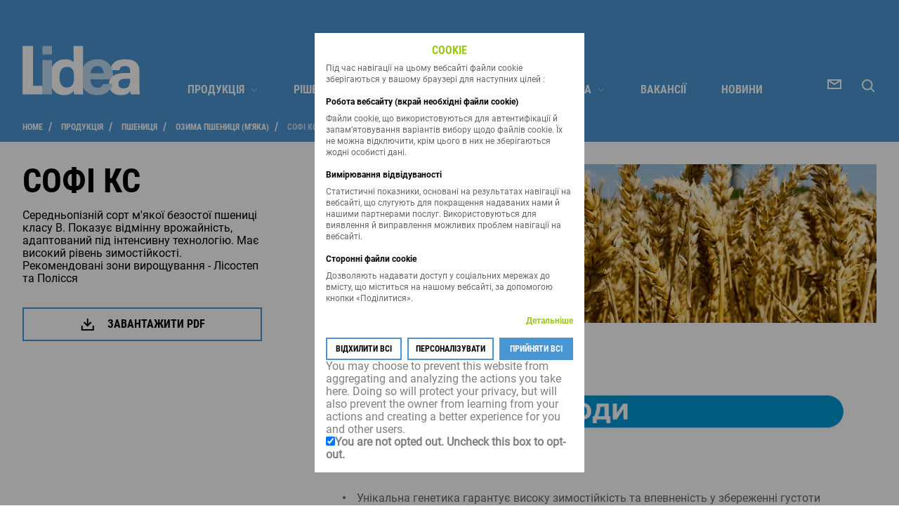

--- FILE ---
content_type: text/html; charset=utf-8
request_url: https://lidea-seeds.com.ua/products/sofi-ks
body_size: 30030
content:
<!DOCTYPE html><html lang="uk"><head><meta charSet="utf-8" data-next-head=""/><meta name="viewport" content="width=device-width" data-next-head=""/><title data-next-head="">Lidea -  Сорт м&#x27;якої озимої пшениці СОФІ КС </title><meta name="description" content="Середньопізній сорт м&#x27;якої безостої пшениці класу В. Показує відмінну врожайність, адаптований під інтенсивну технологію. Має високий рівень зимостійкості." data-next-head=""/><link rel="canonical" href="https://lidea-seeds.com.ua/products/sofi-ks" data-next-head=""/><link rel="icon" href="/favicon.ico" data-next-head=""/><link data-next-font="" rel="preconnect" href="/" crossorigin="anonymous"/><link rel="preload" href="/_next/static/css/b1b576e04ce98317.css" as="style"/><script data-next-head="">!function(f,b,e,v,n,t,s)
            {if(f.fbq)return;n=f.fbq=function(){n.callMethod?
            n.callMethod.apply(n,arguments):n.queue.push(arguments)};
            if(!f._fbq)f._fbq=n;n.push=n;n.loaded=!0;n.version='2.0';
            n.queue=[];t=b.createElement(e);t.async=!0;
            t.src=v;s=b.getElementsByTagName(e)[0];
            s.parentNode.insertBefore(t,s)}(window, document,'script',
            'https://connect.facebook.net/en_US/fbevents.js');
            fbq('consent', 'revoke');
            fbq('init', '4015245748509366');
            fbq('init', '1255641788223857');
            fbq('track', 'PageView');</script><noscript data-next-head=""><img height="1" width="1" style="display:none" src="https://www.facebook.com/tr?id=4015245748509366&ev=PageView&noscript=1" alt="facebook pixel 1"/>
<img height="1" width="1" style="display:none" src="https://www.facebook.com/tr?id=1255641788223857&ev=PageView&noscript=1" alt="facebook pixel 2"/></noscript><link rel="stylesheet" href="/_next/static/css/b1b576e04ce98317.css" data-n-g=""/><noscript data-n-css=""></noscript><script defer="" noModule="" src="/_next/static/chunks/polyfills-42372ed130431b0a.js"></script><script src="/_next/static/chunks/webpack-b8ad1c3aab793cee.js" defer=""></script><script src="/_next/static/chunks/framework-e8c96d78eb5baafb.js" defer=""></script><script src="/_next/static/chunks/main-8afd381de0818a21.js" defer=""></script><script src="/_next/static/chunks/pages/_app-0b907248a93cf734.js" defer=""></script><script src="/_next/static/chunks/129-748127e44fd5835c.js" defer=""></script><script src="/_next/static/chunks/103-f80846cfcbe2d62d.js" defer=""></script><script src="/_next/static/chunks/501-96000e7ad377a5cb.js" defer=""></script><script src="/_next/static/chunks/pages/products/%5Bslug%5D-fec275c26917b080.js" defer=""></script><script src="/_next/static/tIkjHIyOrojEP6y0b1doT/_buildManifest.js" defer=""></script><script src="/_next/static/tIkjHIyOrojEP6y0b1doT/_ssgManifest.js" defer=""></script></head><body><link rel="preload" as="image" href="/img/logo/logo_lidea_light.svg"/><link rel="preload" as="image" href="https://api.lidea-seeds.com.ua/uploads/2022/05/dyzayn_bez_nazvanyya_58_.png"/><div id="__next"><main class="main-wrapper  theme-color "><div class="main-container"><div class="main-container-content"><header class="header "><div class="container"><div class="header-content"><a href="https://lidea-seeds.com.ua/"><span class="logo"><img src="/img/logo/logo_lidea_light.svg" alt="Lidea"/></span></a><div class="menu"><div class="menu-content"><div class="menu-nav"><nav class="menu-nav-main"><div class="menu-nav-main-item "><div id="m2" class="menu-nav-main-sub-title">ПРОДУКЦІЯ<svg xmlns="http://www.w3.org/2000/svg" viewBox="0 0 24 24"><path fill="none" fill-rule="evenodd" stroke="#000" d="m16 4-8 8 8 8"></path></svg></div><div class="menu-nav-main-sub"><a class="menu-nav-main-sub-item" style="color:#666666" href="https://lidea-seeds.com.ua/crops">Головна</a></div></div><div class="menu-nav-main-item "><div id="m2" class="menu-nav-main-sub-title">Рішення<svg xmlns="http://www.w3.org/2000/svg" viewBox="0 0 24 24"><path fill="none" fill-rule="evenodd" stroke="#000" d="m16 4-8 8 8 8"></path></svg></div><div class="menu-nav-main-sub"><a class="menu-nav-main-sub-item" style="color:#666666" href="https://lidea-seeds.com.ua/tekhnolohichni-rishennya">Технологічні рішення</a><a class="menu-nav-main-sub-item" style="color:#666666" href="https://lidea-seeds.com.ua/finansovi-rishennya">ФІНАНСОВІ РІШЕННЯ</a><a class="menu-nav-main-sub-item" style="color:#666666" href="https://lidea-seeds.com.ua/rishennya">Головна</a></div></div><div class="menu-nav-main-item "><div id="m2" class="menu-nav-main-sub-title">Акції<svg xmlns="http://www.w3.org/2000/svg" viewBox="0 0 24 24"><path fill="none" fill-rule="evenodd" stroke="#000" d="m16 4-8 8 8 8"></path></svg></div><div class="menu-nav-main-sub"><a class="menu-nav-main-sub-item" style="color:#666666" href="https://lidea-seeds.com.ua/aktsiya-vrozhaynyy-rik-z-lidea">Акція &quot;ВРОЖАЙНИЙ РІК З LIDEA&quot;</a><a class="menu-nav-main-sub-item" style="color:#666666" href="https://lidea-seeds.com.ua/aktsiyi">Головна</a></div></div><div class="menu-nav-main-item "><div id="m2" class="menu-nav-main-sub-title">Контакти<svg xmlns="http://www.w3.org/2000/svg" viewBox="0 0 24 24"><path fill="none" fill-rule="evenodd" stroke="#000" d="m16 4-8 8 8 8"></path></svg></div><div class="menu-nav-main-sub"><a class="menu-nav-main-sub-item" style="color:#666666" href="https://lidea-seeds.com.ua/komertsiynyy-departament">Комерційний департамент</a><a class="menu-nav-main-sub-item" style="color:#666666" href="https://lidea-seeds.com.ua/ofitsiyni-dystryb&#x27;yutory">Офіційні дистриб&#x27;ютори</a><a class="menu-nav-main-sub-item" style="color:#666666" href="https://lidea-seeds.com.ua/kontakty">Головна</a></div></div><div class="menu-nav-main-item "><div id="m2" class="menu-nav-main-sub-title">LIDEA<svg xmlns="http://www.w3.org/2000/svg" viewBox="0 0 24 24"><path fill="none" fill-rule="evenodd" stroke="#000" d="m16 4-8 8 8 8"></path></svg></div><div class="menu-nav-main-sub"><a class="menu-nav-main-sub-item" style="color:#666666" href="https://lidea-seeds.com.ua/lidea-u-sviti">LIDEA У СВІТІ</a><a class="menu-nav-main-sub-item" style="color:#666666" href="https://lidea-seeds.com.ua/lidea">Головна</a></div></div><a class="menu-nav-main-item " href="https://lidea-seeds.com.ua/careers">Вакансії</a><a href="https://lidea-seeds.com.ua/news"><div class="menu-nav-main-item "><span class="menu-nav-main-item-content">Новини</span></div></a></nav></div><nav class="menu-nav-secondary"><a class="menu-nav-secondary-item" href="https://lidea-seeds.com.ua/contact-us">Contact</a><div class="menu-nav-secondary-item" style="margin-top:20px">Cookie</div></nav><div class="menu-footer"><a href="https://www.facebook.com/lidea.ua/" class="menu-footer-link"><svg xmlns="http://www.w3.org/2000/svg" width="48" height="48"><path fill="#000" fill-rule="evenodd" d="M21.548 36V24.523H18V20.43h3.548V17.41c0-3.502 2.147-5.411 5.284-5.411 1.502 0 2.793.112 3.168.16v3.662h-2.175c-1.706 0-2.035.808-2.035 1.993v2.613h4.07l-.531 4.093H25.79v11.476z"></path></svg></a><a href="https://www.instagram.com/lidea_seeds_ukraine/" class="menu-footer-link"><svg xmlns="http://www.w3.org/2000/svg" width="48" height="48"><g fill="#000" fill-rule="evenodd"><path d="M28.98 23.995a4.985 4.985 0 1 1-9.97 0 4.985 4.985 0 0 1 9.97 0"></path><path d="M35.65 15.17a4.6 4.6 0 0 0-1.12-1.72 4.6 4.6 0 0 0-1.719-1.118c-.527-.204-1.318-.448-2.777-.514-1.577-.072-2.05-.088-6.043-.088s-4.467.015-6.044.087c-1.458.067-2.25.31-2.776.515-.65.24-1.238.622-1.72 1.119a4.6 4.6 0 0 0-1.12 1.72c-.204.527-.447 1.319-.514 2.777-.072 1.577-.087 2.05-.087 6.043s.015 4.466.087 6.044c.067 1.458.31 2.25.515 2.777.24.65.622 1.237 1.119 1.72a4.6 4.6 0 0 0 1.72 1.118c.526.205 1.318.449 2.776.515 1.577.072 2.05.087 6.043.087 3.995 0 4.467-.015 6.044-.087 1.458-.066 2.25-.31 2.777-.515a4.95 4.95 0 0 0 2.839-2.838c.204-.527.448-1.32.515-2.777.072-1.578.087-2.05.087-6.044s-.015-4.466-.087-6.043c-.067-1.458-.31-2.25-.515-2.777m-11.66 16.5a7.68 7.68 0 1 1 0-15.359 7.68 7.68 0 0 1 0 15.36m7.984-13.868a1.795 1.795 0 1 1 0-3.59 1.795 1.795 0 0 1 0 3.59"></path></g></svg></a><a href="" class="menu-footer-link"><svg xmlns="http://www.w3.org/2000/svg" width="48" height="48"><path fill="#000" fill-rule="evenodd" d="M33.546 18.979q.014.327.014.656C33.56 26.308 28.608 34 19.548 34c-2.78 0-5.37-.833-7.548-2.267q.578.07 1.175.07c2.307 0 4.43-.807 6.116-2.16-2.155-.041-3.974-1.501-4.6-3.508a4.84 4.84 0 0 0 2.223-.085c-2.253-.463-3.95-2.504-3.95-4.952l.001-.063a4.8 4.8 0 0 0 2.23.63 5.08 5.08 0 0 1-2.19-4.202c0-.926.242-1.794.666-2.54 2.428 3.056 6.058 5.066 10.15 5.278a5.2 5.2 0 0 1-.127-1.151c0-2.789 2.204-5.05 4.923-5.05 1.417 0 2.695.613 3.595 1.594a9.7 9.7 0 0 0 3.128-1.225 5.05 5.05 0 0 1-2.168 2.794A9.6 9.6 0 0 0 36 16.368a10 10 0 0 1-2.454 2.611"></path></svg></a><a href="https://www.linkedin.com/company/lidea-seeds-ukraine" class="menu-footer-link"><svg xmlns="http://www.w3.org/2000/svg" width="48" height="48"><g fill="#000" fill-rule="evenodd"><path d="M17.448 33.89h-5.144V17.772h5.144zM14.876 15.57h-.034c-1.726 0-2.842-1.238-2.842-2.785C12 11.203 13.15 10 14.91 10s2.842 1.203 2.876 2.785c0 1.547-1.116 2.785-2.91 2.785M35.995 33.89h-5.143v-8.623c0-2.167-.745-3.645-2.606-3.645-1.421 0-2.267.997-2.64 1.96-.135.344-.168.825-.168 1.307v9.002h-5.144s.068-14.608 0-16.12h5.144v2.282c.683-1.098 1.906-2.66 4.635-2.66 3.384 0 5.922 2.304 5.922 7.255z"></path></g></svg></a><a href="https://www.youtube.com/@LideaSeedsUkraine" class="menu-footer-link"></a><a href="" class="menu-footer-link"></a><a href="https://t.me/LideaSeedsUA" class="menu-footer-link"></a></div></div></div><div class="header-action-wrapper"><a href="https://lidea-seeds.com.ua/contact-us"><span class="header-action"><svg xmlns="http://www.w3.org/2000/svg" width="24" height="24"><g fill="none" stroke="#000" stroke-linecap="square" stroke-miterlimit="10" stroke-width="2"><path d="M3 6h18v12H3z"></path><path d="m4 7 8 5 8-5"></path></g></svg></span></a><a href="#" class="header-action"><svg xmlns="http://www.w3.org/2000/svg" width="24" height="24"><g fill="none" stroke="#000" stroke-linecap="square" stroke-miterlimit="10" stroke-width="2"><path d="M16.121 16.121 20 20"></path><circle cx="6.788" cy="6.788" r="6.788" transform="translate(4 4)"></circle></g></svg></a><a href="#" class="menu-trigger"><span class="ic-burger"><span></span><span></span><span></span></span></a></div></div></div></header><ol class="breadcrumb"><div class="container"><div class="breadcrumb-content"><li><a href="https://lidea-seeds.com.ua/">Home</a><span>/</span></li><li><a href="https://lidea-seeds.com.ua/crops">ПРОДУКЦІЯ</a><span>/</span></li><li><a href="https://lidea-seeds.com.ua/crops/pshenytsya">Пшениця</a><span>/</span></li><li><a href="https://lidea-seeds.com.ua/crops/pshenytsya/ozyma-pshenytsya-(m&#x27;yaka)">Озима пшениця (м&#x27;яка) </a><span>/</span></li><li><a href="https://lidea-seeds.com.ua/products/sofi-ks"> СОФІ КС </a><span>/</span></li></div></div></ol><section class="section "><div class="container  "><div class="layout"><aside class="layout-aside"><div class="layout-aside-content"><h1 class="title-page"> СОФІ КС </h1><div id="section-intro-media" class="media"><div class="react-img-wrapper"><img alt="Сорт озимої пшениці СОФІ КС 
" loading="lazy" width="0" height="0" decoding="async" data-nimg="1" class="react-img" style="color:transparent;width:100%;height:auto" src="https://api.lidea-seeds.com.ua/uploads/2022/05/dyzayn_bez_nazvanyya_58_.png"/></div></div></div><div class="edito ">Середньопізній сорт м&#x27;якої безостої пшениці класу В. Показує відмінну врожайність, адаптований під інтенсивну технологію. Має високий рівень зимостійкості. Рекомендовані зони вирощування - Лісостеп та Полісся</div><div class="product-item-attachments"><button type="submit" class="btn-primary btn-max-width "><div class="btn-content"><span class="btn-content-text"><svg xmlns="http://www.w3.org/2000/svg" viewBox="0 0 24 24"><g fill="none" stroke="#000" stroke-miterlimit="10" stroke-width="2"><path d="M19.65 14v6h-16v-6M11.65 14V4"></path><path d="m6.65 9 5 5 5-5"></path></g></svg>ЗАВАНТАЖИТИ PDF</span></div></button></div></aside><div class="layout-main"><div id="section-intro-media" class="media"><img src="https://api.lidea-seeds.com.ua/uploads/2022/05/dyzayn_bez_nazvanyya_58_.png" alt="Сорт озимої пшениці СОФІ КС 
"/></div><div class="edito-container  "><div class="edito "><figure class="image"><div class="react-img-wrapper"><img alt="головні вигоди сорту озимої пшениці Софі КС" loading="lazy" width="0" height="0" decoding="async" data-nimg="1" class="react-img" style="color:transparent;width:100%;height:auto" src="https://api.lidea-seeds.com.ua/uploads/2022/06/holvyhodpshe.png"/></div></figure><ul><li>Унікальна генетика гарантує високу зимостійкість та впевненість у збереженні густоти посівів</li><li>Завдяки міцному та компактному стеблу мінімізує втрати при збиранні</li><li>Адаптований до інтенсивної технології та має високий коефіцієнт кущення, що забезпечує відмінну врожайність</li></ul><figure class="image"><div class="react-img-wrapper"><img alt="image" loading="lazy" width="0" height="0" decoding="async" data-nimg="1" class="react-img" style="color:transparent;width:100%;height:auto" src="https://api.lidea-seeds.com.ua/uploads/2023/03/osnocere.png"/></div></figure><ul><li>Стиглість - Середньопізній</li><li>Клас якості - В</li><li>Різновид - Лютесценс (безоста)</li><li>Колосіння - Середньораннє</li><li>Висота - Низькорослий</li><li>Зони вирощування - Лісостеп, Полісся</li></ul><figure class="image"><div class="react-img-wrapper"><img alt="Агрономічні характеристики сорту озимої пшениці Софі КС" loading="lazy" width="0" height="0" decoding="async" data-nimg="1" class="react-img" style="color:transparent;width:100%;height:auto" src="https://api.lidea-seeds.com.ua/uploads/2022/06/ahrokhark.png"/></div></figure><figure class="image"><div class="react-img-wrapper"><img alt="Стійкість сорту озимої пшениці Софі КС: холодностійкість - 8, посухостійкість - 6, стійкість до полягання - 7. Стійка до хвороб: борошниста роса - 5, жовта іржа - 8, бура іржа - 5, септоріоз - 7, фузаріоз - 5." loading="lazy" width="0" height="0" decoding="async" data-nimg="1" class="react-img" style="color:transparent;width:100%;height:auto" src="https://api.lidea-seeds.com.ua/uploads/2022/06/sofi_pshenytsya.png"/></div></figure><figure class="image"><div class="react-img-wrapper"><img alt="Сорт озимої пшениці Софі КС на полях України" loading="lazy" width="0" height="0" decoding="async" data-nimg="1" class="react-img" style="color:transparent;width:100%;height:auto" src="https://api.lidea-seeds.com.ua/uploads/2022/06/sofi.png"/></div></figure><figure class="image"><div class="react-img-wrapper"><img alt="image" loading="lazy" width="0" height="0" decoding="async" data-nimg="1" class="react-img" style="color:transparent;width:100%;height:auto" src="https://api.lidea-seeds.com.ua/uploads/2025/03/pshenytsya_vrozhaynist1.png"/></div></figure><figure class="image"><div class="react-img-wrapper"><img alt="image" loading="lazy" width="0" height="0" decoding="async" data-nimg="1" class="react-img" style="color:transparent;width:100%;height:auto" src="https://api.lidea-seeds.com.ua/uploads/2025/03/sofi_vrozhaynist.jpg"/></div></figure><p>Зацікавив сорт? Звертайтесь до регіонального представника у вашому регіоні для консультації: <a target="_blank" rel="noopener noreferrer" href="https://lidea-seeds.com.ua/kontakty/komertsiynyy-departament">КОНТАКТИ</a></p></div></div></div></div></div></section><div class="search"><section class="section "><div class="container  "><div class="search-header"><h2 class="search-title">ПОШУК</h2><a href="#" class="search-close"><i class="ic-close"><span></span><span></span></i></a></div><div class="search-bar"><div class="form-input   "><input id="searchInput" type="text" class="form-input-field" placeholder="Пошук" value=""/><a class="form-input-reset"><i class="ic-small-cross"><span></span><span></span></i></a><span class="form-input-icon"><svg xmlns="http://www.w3.org/2000/svg" width="24" height="24"><g fill="none" stroke="#000" stroke-linecap="square" stroke-miterlimit="10" stroke-width="2"><path d="M16.121 16.121 20 20"></path><circle cx="6.788" cy="6.788" r="6.788" transform="translate(4 4)"></circle></g></svg></span></div></div><div class="search-footer"><button type="submit" class="btn-primary "><div class="btn-content"><span class="btn-content-text">ВІДМІНИТИ</span></div></button><button type="submit" class="btn-secondary "><div class="btn-content"><span class="btn-content-text">ПОШУК</span></div></button></div></div></section></div><div class="scroll-top-trigger "><button type="submit" class="btn-primary btn-icon "><div class="btn-content"><div class="btn-content-icon"><svg xmlns="http://www.w3.org/2000/svg" viewBox="0 0 24 24"><path fill="none" stroke="#000" stroke-miterlimit="10" stroke-width="2" d="m7 16 6-6 6 6"></path></svg></div></div></button></div><footer class="footer "><div class="container"><div class="footer-content"><span class="footer-logo"><img src="/img/logo/logo_lidea_light.svg" alt="Lidea"/></span><nav class="footer-nav"><a class="footer-nav-item" href="https://lidea-seeds.com.ua/yurydychna-informatsiya">Юридична інформація</a><a class="footer-nav-item" href="https://lidea-seeds.com.ua/finansova-zvitnist">Фінансова звітність</a><a class="footer-nav-item" href="https://lidea-seeds.com.ua/polityka-konfidentsiynosti">Політика конфіденційності</a><a href="https://lidea-seeds.com.ua/contact-us"><span class="footer-nav-item">Контакт</span></a><div class="footer-nav-item">Cookie</div></nav><nav class="footer-nav-social"><a href="https://www.facebook.com/lidea.ua/" target="_blank" class="footer-nav-social-item"><svg xmlns="http://www.w3.org/2000/svg" width="48" height="48"><path fill="#000" fill-rule="evenodd" d="M21.548 36V24.523H18V20.43h3.548V17.41c0-3.502 2.147-5.411 5.284-5.411 1.502 0 2.793.112 3.168.16v3.662h-2.175c-1.706 0-2.035.808-2.035 1.993v2.613h4.07l-.531 4.093H25.79v11.476z"></path></svg></a><a href="https://www.instagram.com/lidea_seeds_ukraine/" target="_blank" class="footer-nav-social-item"><svg xmlns="http://www.w3.org/2000/svg" width="48" height="48"><g fill="#000" fill-rule="evenodd"><path d="M28.98 23.995a4.985 4.985 0 1 1-9.97 0 4.985 4.985 0 0 1 9.97 0"></path><path d="M35.65 15.17a4.6 4.6 0 0 0-1.12-1.72 4.6 4.6 0 0 0-1.719-1.118c-.527-.204-1.318-.448-2.777-.514-1.577-.072-2.05-.088-6.043-.088s-4.467.015-6.044.087c-1.458.067-2.25.31-2.776.515-.65.24-1.238.622-1.72 1.119a4.6 4.6 0 0 0-1.12 1.72c-.204.527-.447 1.319-.514 2.777-.072 1.577-.087 2.05-.087 6.043s.015 4.466.087 6.044c.067 1.458.31 2.25.515 2.777.24.65.622 1.237 1.119 1.72a4.6 4.6 0 0 0 1.72 1.118c.526.205 1.318.449 2.776.515 1.577.072 2.05.087 6.043.087 3.995 0 4.467-.015 6.044-.087 1.458-.066 2.25-.31 2.777-.515a4.95 4.95 0 0 0 2.839-2.838c.204-.527.448-1.32.515-2.777.072-1.578.087-2.05.087-6.044s-.015-4.466-.087-6.043c-.067-1.458-.31-2.25-.515-2.777m-11.66 16.5a7.68 7.68 0 1 1 0-15.359 7.68 7.68 0 0 1 0 15.36m7.984-13.868a1.795 1.795 0 1 1 0-3.59 1.795 1.795 0 0 1 0 3.59"></path></g></svg></a><a href="https://www.linkedin.com/company/lidea-seeds-ukraine" target="_blank" class="footer-nav-social-item"><svg xmlns="http://www.w3.org/2000/svg" width="48" height="48"><g fill="#000" fill-rule="evenodd"><path d="M17.448 33.89h-5.144V17.772h5.144zM14.876 15.57h-.034c-1.726 0-2.842-1.238-2.842-2.785C12 11.203 13.15 10 14.91 10s2.842 1.203 2.876 2.785c0 1.547-1.116 2.785-2.91 2.785M35.995 33.89h-5.143v-8.623c0-2.167-.745-3.645-2.606-3.645-1.421 0-2.267.997-2.64 1.96-.135.344-.168.825-.168 1.307v9.002h-5.144s.068-14.608 0-16.12h5.144v2.282c.683-1.098 1.906-2.66 4.635-2.66 3.384 0 5.922 2.304 5.922 7.255z"></path></g></svg></a><a href="https://www.youtube.com/@LideaSeedsUkraine" target="_blank" class="footer-nav-social-item"><svg xmlns="http://www.w3.org/2000/svg" width="48" height="48"><path d="M43.102 13.922c-.383-2.113-2.204-3.652-4.32-4.129-3.165-.672-9.02-1.152-15.36-1.152-6.332 0-12.285.48-15.453 1.152-2.11.477-3.938 1.918-4.32 4.129-.387 2.398-.77 5.758-.77 10.078s.383 7.68.863 10.078c.387 2.113 2.211 3.652 4.32 4.129 3.36.672 9.122 1.152 15.458 1.152 6.34 0 12.097-.48 15.457-1.152 2.113-.477 3.933-1.918 4.32-4.129.383-2.398.863-5.855.96-10.078-.194-4.32-.675-7.68-1.155-10.078M18.238 30.719V17.28L29.953 24Zm0 0" style="stroke:none;fill-rule:nonzero;fill:#fff;fill-opacity:1"></path></svg></a><a href="https://t.me/LideaSeedsUA" target="_blank" class="footer-nav-social-item"><svg xmlns="http://www.w3.org/2000/svg" width="48" height="48"><path d="M44.293 6.29c-.723-.61-1.852-.696-3.023-.228-1.23.493-34.813 14.895-36.176 15.485-.25.086-2.422.898-2.2 2.703.2 1.625 1.946 2.3 2.16 2.379l8.536 2.922c.566 1.887 2.656 8.84 3.117 10.328.29.926.758 2.144 1.578 2.394.723.278 1.442.024 1.906-.34l5.22-4.843 8.425 6.57.203.121q.855.38 1.64.38a3 3 0 0 0 1.165-.227c1.261-.52 1.765-1.72 1.82-1.856l6.293-32.715c.383-1.746-.148-2.636-.664-3.074M21.121 30.718l-2.883 7.68L15.36 28.8l22.082-16.32Zm0 0" style="stroke:none;fill-rule:nonzero;fill:#fff;fill-opacity:1"></path></svg></a></nav></div></div></footer></div></div><div id="modal-cookies" class="modal modal-js "><div class="modal-header"><h4 class="modal-title">Cookie</h4></div><div class="modal-content"><p class="modal-text">Під час навігації на цьому вебсайті файли cookie зберігаються у вашому браузері для наступних цілей :</p><h5 class="modal-section-title">Робота вебсайту (вкрай необхідні файли cookie)</h5><p class="modal-text">Файли cookie, що використовуються для автентифікації й запам’ятовування варіантів вибору щодо файлів cookie. Їх не можна відключити, крім цього в них не зберігаються жодні особисті дані.</p><h5 class="modal-section-title">Вимірювання відвідуваності</h5><p class="modal-text">Статистичні показники, основані на результатах навігації на вебсайті, що слугують для покращення надаваних нами й нашими партнерами послуг. Використовуються для виявлення й виправлення можливих проблем навігації на вебсайті.</p><h5 class="modal-section-title">Сторонні файли cookie</h5><p class="modal-text">Дозволяють надавати доступ у соціальних мережах до вмісту, що міститься на нашому вебсайті, за допомогою кнопки «Поділитися».</p><a href="" class="modal-more">Детальніше</a><div class="modal-footer"><button type="submit" class="btn-primary btn-small "><div class="btn-content"><span class="btn-content-text">Відхилити всі</span></div></button><button type="submit" class="btn-primary btn-small "><div class="btn-content"><span class="btn-content-text">Персоналізувати</span></div></button><button type="submit" class="btn-secondary btn-small "><div class="btn-content"><span class="btn-content-text">Прийняти всі</span></div></button></div><div id="matomo-opt-out"></div><script src="https://lideaseedsfr.matomo.cloud/index.php?module=CoreAdminHome&amp;action=optOutJS&amp;divId=matomo-opt-out&amp;language=auto&amp;backgroundColor=FFFFFF&amp;fontColor=808080&amp;fontSize=16px&amp;fontFamily=Roboto-Regular&amp;showIntro=1"></script></div></div><div class="screen-filter"></div></main></div><script id="__NEXT_DATA__" type="application/json">{"props":{"pageProps":{"multiCrops":{"id":19,"parentId":null,"order":1,"menuPosition":"header","deletable":false,"pageType":"crops","deleteAt":null,"previewToken":null,"createdAt":"2021-08-06T15:02:57.000Z","updatedAt":"2021-08-06T15:02:57.000Z","cmsTranslations":[{"id":42,"cmsId":19,"metaTitle":"Сільськогосподарські культури: насіння для фермерів - Lidea Seeds","metaDesc":"Усе наше насіння для сільського господарства","languageId":1,"slug":"crops","title":"ПРОДУКЦІЯ","intro":"\u003cp\u003e\u003cstrong\u003eLidea надійний партнер, що спеціалізується на вирощуванні та продажу насіння різних польових культур і протягом року пропонує ефективні рішення для фермерів.\u003c/strong\u003e\u003c/p\u003e","media":"\u003cfigure class=\"image\"\u003e\u003cimg src=\"https://api.lidea-seeds.com.ua/uploads/2021/10/meshky_dlya_sayta_991x545px_2.jpg\"\u003e\u003c/figure\u003e","content":"\u003cp style=\"margin-left:0px;text-align:justify;\"\u003eLidea пропонує сільгоспвиробникам насіння понад 500 гібридів кукурудзи, соняшнику, зернових, ріпаку, сорго, бобових, сортів сої, кормових та покривних культур. Насіння від Lidea максимально відповідає потребам фермерів та володіють біологічними характеристикам (високий вміст цінних речовин, олії, білку тощо).\u003c/p\u003e\u003cp style=\"margin-left:0px;text-align:justify;\"\u003eШироке портфоліо насіння дає змогу кожному господарству оптимізувати свою рентабельність та збільшити врожайність. Різноманіття культур Lidea дозволяє дотримуватися сівозміни відповідно до агрономічних та економічних цілей господарств.\u003c/p\u003e\u003cp style=\"margin-left:0px;text-align:justify;\"\u003eІнвестуючи понад 30 млн євро на рік у дослідження та розробки, Lidea пропонує диференційований асортимент насіння, що відповідає новим викликам фермерських господарств та сьогодення. Lidea надає широкий спектр рішень для харчової та кормової промисловості як у звичайному, так і в органічному сільському господарстві, а також для розв’язання проблем нових ринків.\u003c/p\u003e\u003cp style=\"margin-left:0px;text-align:justify;\"\u003eВідкрийте для себе всі наші продукти та інноваційні рішення.\u003c/p\u003e","status":"public","deleteAt":null,"attachment":"https://api.lidea-seeds.com.ua/uploads/2025/09/web_catalog_corn_sunflower_2026.pdf","attachmentLabel":"Каталог Lidea 2026","subItemLabel":"","breadcrumbLabel":null,"createdAt":"2021-08-06T15:02:57.000Z","updatedAt":"2025-09-10T06:18:46.000Z","language":{"id":1,"code":"uk","label":"Ukrainien"}}],"children":[],"hrefList":[],"translation":{"id":42,"cmsId":19,"metaTitle":"Сільськогосподарські культури: насіння для фермерів - Lidea Seeds","metaDesc":"Усе наше насіння для сільського господарства","languageId":1,"slug":"crops","title":"ПРОДУКЦІЯ","intro":"\u003cp\u003e\u003cstrong\u003eLidea надійний партнер, що спеціалізується на вирощуванні та продажу насіння різних польових культур і протягом року пропонує ефективні рішення для фермерів.\u003c/strong\u003e\u003c/p\u003e","media":"\u003cfigure class=\"image\"\u003e\u003cimg src=\"https://api.lidea-seeds.com.ua/uploads/2021/10/meshky_dlya_sayta_991x545px_2.jpg\"\u003e\u003c/figure\u003e","content":"\u003cp style=\"margin-left:0px;text-align:justify;\"\u003eLidea пропонує сільгоспвиробникам насіння понад 500 гібридів кукурудзи, соняшнику, зернових, ріпаку, сорго, бобових, сортів сої, кормових та покривних культур. Насіння від Lidea максимально відповідає потребам фермерів та володіють біологічними характеристикам (високий вміст цінних речовин, олії, білку тощо).\u003c/p\u003e\u003cp style=\"margin-left:0px;text-align:justify;\"\u003eШироке портфоліо насіння дає змогу кожному господарству оптимізувати свою рентабельність та збільшити врожайність. Різноманіття культур Lidea дозволяє дотримуватися сівозміни відповідно до агрономічних та економічних цілей господарств.\u003c/p\u003e\u003cp style=\"margin-left:0px;text-align:justify;\"\u003eІнвестуючи понад 30 млн євро на рік у дослідження та розробки, Lidea пропонує диференційований асортимент насіння, що відповідає новим викликам фермерських господарств та сьогодення. Lidea надає широкий спектр рішень для харчової та кормової промисловості як у звичайному, так і в органічному сільському господарстві, а також для розв’язання проблем нових ринків.\u003c/p\u003e\u003cp style=\"margin-left:0px;text-align:justify;\"\u003eВідкрийте для себе всі наші продукти та інноваційні рішення.\u003c/p\u003e","status":"public","deleteAt":null,"attachment":"https://api.lidea-seeds.com.ua/uploads/2025/09/web_catalog_corn_sunflower_2026.pdf","attachmentLabel":"Каталог Lidea 2026","subItemLabel":"","breadcrumbLabel":null,"createdAt":"2021-08-06T15:02:57.000Z","updatedAt":"2025-09-10T06:18:46.000Z","language":{"id":1,"code":"uk","label":"Ukrainien"},"url":"/crops/crops"}},"data":{},"product":{"id":38,"cropId":4,"bioCropId":null,"order":7,"deleteAt":null,"previewToken":null,"createdAt":"2021-08-23T15:27:11.000Z","updatedAt":"2025-01-23T17:15:36.000Z","productTranslations":[{"id":43,"productId":38,"metaTitle":" Сорт м'якої озимої пшениці СОФІ КС ","metaDesc":"Середньопізній сорт м'якої безостої пшениці класу В. Показує відмінну врожайність, адаптований під інтенсивну технологію. Має високий рівень зимостійкості.","languageId":1,"slug":"sofi-ks","title":" СОФІ КС ","intro":"Середньопізній сорт м'якої безостої пшениці класу В. Показує відмінну врожайність, адаптований під інтенсивну технологію. Має високий рівень зимостійкості. Рекомендовані зони вирощування - Лісостеп та Полісся","attachment":"https://api.lidea-seeds.com.ua/uploads/2023/03/sofi_2023.pdf","attachmentLabel":"ЗАВАНТАЖИТИ PDF","image":"https://api.lidea-seeds.com.ua/uploads/2022/05/dyzayn_bez_nazvanyya_58_.png","imageAlt":"Сорт озимої пшениці СОФІ КС \n","pictogram1Id":null,"pictogram2Id":null,"pictogram3Id":null,"content":"\u003cfigure class=\"image\"\u003e\u003cimg src=\"https://api.lidea-seeds.com.ua/uploads/2022/06/holvyhodpshe.png\" alt=\"головні вигоди сорту озимої пшениці Софі КС\"\u003e\u003c/figure\u003e\u003cul\u003e\u003cli\u003eУнікальна генетика гарантує високу зимостійкість та впевненість у збереженні густоти посівів\u003c/li\u003e\u003cli\u003eЗавдяки міцному та компактному стеблу мінімізує втрати при збиранні\u003c/li\u003e\u003cli\u003eАдаптований до інтенсивної технології та має високий коефіцієнт кущення, що забезпечує відмінну врожайність\u003c/li\u003e\u003c/ul\u003e\u003cfigure class=\"image\"\u003e\u003cimg src=\"https://api.lidea-seeds.com.ua/uploads/2023/03/osnocere.png\"\u003e\u003c/figure\u003e\u003cul\u003e\u003cli\u003eСтиглість - Середньопізній\u003c/li\u003e\u003cli\u003eКлас якості - В\u003c/li\u003e\u003cli\u003eРізновид - Лютесценс (безоста)\u003c/li\u003e\u003cli\u003eКолосіння - Середньораннє\u003c/li\u003e\u003cli\u003eВисота - Низькорослий\u003c/li\u003e\u003cli\u003eЗони вирощування - Лісостеп, Полісся\u003c/li\u003e\u003c/ul\u003e\u003cfigure class=\"image\"\u003e\u003cimg src=\"https://api.lidea-seeds.com.ua/uploads/2022/06/ahrokhark.png\" alt=\"Агрономічні характеристики сорту озимої пшениці Софі КС\"\u003e\u003c/figure\u003e\u003cfigure class=\"image\"\u003e\u003cimg src=\"https://api.lidea-seeds.com.ua/uploads/2022/06/sofi_pshenytsya.png\" alt=\"Стійкість сорту озимої пшениці Софі КС: холодностійкість - 8, посухостійкість - 6, стійкість до полягання - 7. Стійка до хвороб: борошниста роса - 5, жовта іржа - 8, бура іржа - 5, септоріоз - 7, фузаріоз - 5.\"\u003e\u003c/figure\u003e\u003cfigure class=\"image\"\u003e\u003cimg src=\"https://api.lidea-seeds.com.ua/uploads/2022/06/sofi.png\" alt=\"Сорт озимої пшениці Софі КС на полях України\"\u003e\u003c/figure\u003e\u003cfigure class=\"image\"\u003e\u003cimg style=\"aspect-ratio:800/100;\" src=\"https://api.lidea-seeds.com.ua/uploads/2025/03/pshenytsya_vrozhaynist1.png\" width=\"800\" height=\"100\"\u003e\u003c/figure\u003e\u003cfigure class=\"image\"\u003e\u003cimg style=\"aspect-ratio:1342/1031;\" src=\"https://api.lidea-seeds.com.ua/uploads/2025/03/sofi_vrozhaynist.jpg\" width=\"1342\" height=\"1031\"\u003e\u003c/figure\u003e\u003cp\u003eЗацікавив сорт? Звертайтесь до регіонального представника у вашому регіоні для консультації: \u003ca target=\"_blank\" rel=\"noopener noreferrer\" href=\"https://lidea-seeds.com.ua/kontakty/komertsiynyy-departament\"\u003eКОНТАКТИ\u003c/a\u003e\u003c/p\u003e","status":"public","reference":"SOPHIE_CS","mapLabel":"переглянути результати врожайності","deleteAt":null,"pictogramNew":false,"createdAt":"2021-08-23T15:27:11.000Z","updatedAt":"2025-03-31T09:05:49.000Z","language":{"id":1,"code":"uk","label":"Ukrainien"},"pictogram1":null,"pictogram2":null,"pictogram3":null}],"hrefList":[],"slugs":[{"slug":"sofi-ks","language":{"id":1,"code":"uk","label":"Ukrainien"}}],"translation":{"id":43,"productId":38,"metaTitle":" Сорт м'якої озимої пшениці СОФІ КС ","metaDesc":"Середньопізній сорт м'якої безостої пшениці класу В. Показує відмінну врожайність, адаптований під інтенсивну технологію. Має високий рівень зимостійкості.","languageId":1,"slug":"sofi-ks","title":" СОФІ КС ","intro":"Середньопізній сорт м'якої безостої пшениці класу В. Показує відмінну врожайність, адаптований під інтенсивну технологію. Має високий рівень зимостійкості. Рекомендовані зони вирощування - Лісостеп та Полісся","attachment":"https://api.lidea-seeds.com.ua/uploads/2023/03/sofi_2023.pdf","attachmentLabel":"ЗАВАНТАЖИТИ PDF","image":"https://api.lidea-seeds.com.ua/uploads/2022/05/dyzayn_bez_nazvanyya_58_.png","imageAlt":"Сорт озимої пшениці СОФІ КС \n","pictogram1Id":null,"pictogram2Id":null,"pictogram3Id":null,"content":"\u003cfigure class=\"image\"\u003e\u003cimg src=\"https://api.lidea-seeds.com.ua/uploads/2022/06/holvyhodpshe.png\" alt=\"головні вигоди сорту озимої пшениці Софі КС\"\u003e\u003c/figure\u003e\u003cul\u003e\u003cli\u003eУнікальна генетика гарантує високу зимостійкість та впевненість у збереженні густоти посівів\u003c/li\u003e\u003cli\u003eЗавдяки міцному та компактному стеблу мінімізує втрати при збиранні\u003c/li\u003e\u003cli\u003eАдаптований до інтенсивної технології та має високий коефіцієнт кущення, що забезпечує відмінну врожайність\u003c/li\u003e\u003c/ul\u003e\u003cfigure class=\"image\"\u003e\u003cimg src=\"https://api.lidea-seeds.com.ua/uploads/2023/03/osnocere.png\"\u003e\u003c/figure\u003e\u003cul\u003e\u003cli\u003eСтиглість - Середньопізній\u003c/li\u003e\u003cli\u003eКлас якості - В\u003c/li\u003e\u003cli\u003eРізновид - Лютесценс (безоста)\u003c/li\u003e\u003cli\u003eКолосіння - Середньораннє\u003c/li\u003e\u003cli\u003eВисота - Низькорослий\u003c/li\u003e\u003cli\u003eЗони вирощування - Лісостеп, Полісся\u003c/li\u003e\u003c/ul\u003e\u003cfigure class=\"image\"\u003e\u003cimg src=\"https://api.lidea-seeds.com.ua/uploads/2022/06/ahrokhark.png\" alt=\"Агрономічні характеристики сорту озимої пшениці Софі КС\"\u003e\u003c/figure\u003e\u003cfigure class=\"image\"\u003e\u003cimg src=\"https://api.lidea-seeds.com.ua/uploads/2022/06/sofi_pshenytsya.png\" alt=\"Стійкість сорту озимої пшениці Софі КС: холодностійкість - 8, посухостійкість - 6, стійкість до полягання - 7. Стійка до хвороб: борошниста роса - 5, жовта іржа - 8, бура іржа - 5, септоріоз - 7, фузаріоз - 5.\"\u003e\u003c/figure\u003e\u003cfigure class=\"image\"\u003e\u003cimg src=\"https://api.lidea-seeds.com.ua/uploads/2022/06/sofi.png\" alt=\"Сорт озимої пшениці Софі КС на полях України\"\u003e\u003c/figure\u003e\u003cfigure class=\"image\"\u003e\u003cimg style=\"aspect-ratio:800/100;\" src=\"https://api.lidea-seeds.com.ua/uploads/2025/03/pshenytsya_vrozhaynist1.png\" width=\"800\" height=\"100\"\u003e\u003c/figure\u003e\u003cfigure class=\"image\"\u003e\u003cimg style=\"aspect-ratio:1342/1031;\" src=\"https://api.lidea-seeds.com.ua/uploads/2025/03/sofi_vrozhaynist.jpg\" width=\"1342\" height=\"1031\"\u003e\u003c/figure\u003e\u003cp\u003eЗацікавив сорт? Звертайтесь до регіонального представника у вашому регіоні для консультації: \u003ca target=\"_blank\" rel=\"noopener noreferrer\" href=\"https://lidea-seeds.com.ua/kontakty/komertsiynyy-departament\"\u003eКОНТАКТИ\u003c/a\u003e\u003c/p\u003e","status":"public","reference":"SOPHIE_CS","mapLabel":"переглянути результати врожайності","deleteAt":null,"pictogramNew":false,"createdAt":"2021-08-23T15:27:11.000Z","updatedAt":"2025-03-31T09:05:49.000Z","language":{"id":1,"code":"uk","label":"Ukrainien"},"pictogram1":null,"pictogram2":null,"pictogram3":null,"url":"/products/sofi-ks"}},"crop":{"id":4,"parentId":3,"section":"sub_category","order":1,"bio":false,"linked":null,"deleteAt":null,"previewToken":null,"createdAt":"2021-08-06T15:02:55.000Z","updatedAt":"2021-08-06T15:02:55.000Z","cropTranslations":[{"id":22,"cropId":4,"languageId":1,"metaTitle":"Сорти пшениці озимої м'якої","metaDesc":"Перевірені високопродуктивні сорти пшениці озимої м'якої","slug":"ozyma-pshenytsya-(m'yaka)","title":"Озима пшениця (м'яка) ","intro":"Перевірені високопродуктивні сорти пшениці озимої м'якої","media":"\u003cfigure class=\"image\"\u003e\u003cimg src=\"https://api.lidea-seeds.com.ua/uploads/2021/12/bez_ymeny6_3.png\"\u003e\u003c/figure\u003e","backgroundColor":" #4A96D2","image":"https://api.lidea-seeds.com.ua/uploads/2021/12/4pshenytsya_mishok.png","imageAlt":"М'яка озима пшениця Lidea","content":"","contentSeo":"","status":"public","deleteAt":null,"name":"Пшениця - Озима пшениця (м'яка) ","attachment":"https://api.lidea-seeds.com.ua/uploads/2025/04/kataloh_ozymykh_kultur_lidea_2025.pdf","attachmentLabel":"Завантажити каталог","createdAt":"2021-08-06T15:02:55.000Z","updatedAt":"2025-04-24T11:39:52.000Z","language":{"id":1,"code":"uk","label":"Ukrainien"}}],"cropsFilters":[{"id":50,"cropId":4,"filterId":1,"isDisplayed":false,"isMultiple":false,"order":1,"deleteAt":null,"createdAt":"2021-08-05T15:58:05.000Z","updatedAt":"2022-06-02T13:16:18.000Z","filter":{"id":1,"name":"XXX_Organic","parentId":null,"deleteAt":null,"createdAt":"2021-08-06T15:02:53.000Z","updatedAt":"2021-08-06T15:02:53.000Z"}},{"id":51,"cropId":4,"filterId":2,"isDisplayed":false,"isMultiple":true,"order":2,"deleteAt":null,"createdAt":"2021-08-05T15:58:05.000Z","updatedAt":"2022-06-02T13:16:18.000Z","filter":{"id":2,"name":"XXX_Uses","parentId":null,"deleteAt":null,"createdAt":"2021-08-06T15:02:53.000Z","updatedAt":"2021-08-06T15:02:53.000Z"}},{"id":52,"cropId":4,"filterId":8,"isDisplayed":false,"isMultiple":true,"order":3,"deleteAt":null,"createdAt":"2021-08-05T15:58:05.000Z","updatedAt":"2022-06-02T13:16:19.000Z","filter":{"id":8,"name":"CEREALWHEAT_Uses_BBBiscuit","parentId":2,"deleteAt":null,"createdAt":"2021-08-06T15:02:53.000Z","updatedAt":"2021-08-06T15:02:53.000Z"}},{"id":53,"cropId":4,"filterId":9,"isDisplayed":false,"isMultiple":true,"order":4,"deleteAt":null,"createdAt":"2021-08-05T15:58:05.000Z","updatedAt":"2022-06-02T13:16:19.000Z","filter":{"id":9,"name":"CEREALWHEAT_Uses_BPTypeB","parentId":2,"deleteAt":null,"createdAt":"2021-08-06T15:02:53.000Z","updatedAt":"2021-08-06T15:02:53.000Z"}},{"id":54,"cropId":4,"filterId":10,"isDisplayed":false,"isMultiple":true,"order":5,"deleteAt":null,"createdAt":"2021-08-05T15:58:05.000Z","updatedAt":"2022-06-02T13:16:19.000Z","filter":{"id":10,"name":"CEREALWHEAT_Uses_bPSTypeA","parentId":2,"deleteAt":null,"createdAt":"2021-08-06T15:02:53.000Z","updatedAt":"2021-08-06T15:02:53.000Z"}},{"id":55,"cropId":4,"filterId":11,"isDisplayed":false,"isMultiple":true,"order":6,"deleteAt":null,"createdAt":"2021-08-05T15:58:05.000Z","updatedAt":"2022-06-02T13:16:19.000Z","filter":{"id":11,"name":"CEREALWHEAT_Uses_BAFTypeE","parentId":2,"deleteAt":null,"createdAt":"2021-08-06T15:02:53.000Z","updatedAt":"2021-08-06T15:02:53.000Z"}},{"id":56,"cropId":4,"filterId":22,"isDisplayed":false,"isMultiple":true,"order":7,"deleteAt":null,"createdAt":"2021-08-05T15:58:05.000Z","updatedAt":"2022-06-02T13:16:19.000Z","filter":{"id":22,"name":"XXX_Outlets","parentId":null,"deleteAt":null,"createdAt":"2021-08-06T15:02:53.000Z","updatedAt":"2021-08-06T15:02:53.000Z"}},{"id":58,"cropId":4,"filterId":192,"isDisplayed":false,"isMultiple":true,"order":8,"deleteAt":null,"createdAt":"2021-08-05T15:58:05.000Z","updatedAt":"2022-06-02T13:16:19.000Z","filter":{"id":192,"name":"CEREALWHEAT_Outlets_FlourMill","parentId":22,"deleteAt":null,"createdAt":null,"updatedAt":null}},{"id":59,"cropId":4,"filterId":34,"isDisplayed":true,"isMultiple":true,"order":11,"deleteAt":null,"createdAt":"2021-08-05T15:58:05.000Z","updatedAt":"2021-08-16T12:08:47.000Z","filter":{"id":34,"name":"XXX_Earliness","parentId":null,"deleteAt":null,"createdAt":"2021-08-06T15:02:53.000Z","updatedAt":"2021-08-06T15:02:53.000Z"}},{"id":60,"cropId":4,"filterId":36,"isDisplayed":true,"isMultiple":true,"order":12,"deleteAt":null,"createdAt":"2021-08-05T15:58:05.000Z","updatedAt":"2021-08-16T12:08:47.000Z","filter":{"id":36,"name":"XXX_Earliness_Early","parentId":34,"deleteAt":null,"createdAt":"2021-08-06T15:02:53.000Z","updatedAt":"2021-08-06T15:02:53.000Z"}},{"id":61,"cropId":4,"filterId":37,"isDisplayed":true,"isMultiple":true,"order":14,"deleteAt":null,"createdAt":"2021-08-05T15:58:05.000Z","updatedAt":"2021-08-16T12:08:47.000Z","filter":{"id":37,"name":"XXX_Earliness_MidEarly","parentId":34,"deleteAt":null,"createdAt":"2021-08-06T15:02:53.000Z","updatedAt":"2021-08-06T15:02:53.000Z"}},{"id":62,"cropId":4,"filterId":40,"isDisplayed":true,"isMultiple":true,"order":16,"deleteAt":null,"createdAt":"2021-08-05T15:58:05.000Z","updatedAt":"2021-08-16T12:08:47.000Z","filter":{"id":40,"name":"XXX_Earliness_Late","parentId":34,"deleteAt":null,"createdAt":"2021-08-06T15:02:53.000Z","updatedAt":"2021-08-06T15:02:53.000Z"}},{"id":63,"cropId":4,"filterId":65,"isDisplayed":true,"isMultiple":true,"order":17,"deleteAt":null,"createdAt":"2021-08-05T15:58:05.000Z","updatedAt":"2021-08-16T12:08:47.000Z","filter":{"id":65,"name":"CEREALWHEAT_Protection","parentId":null,"deleteAt":null,"createdAt":"2021-08-06T15:02:53.000Z","updatedAt":"2021-08-06T15:02:53.000Z"}},{"id":64,"cropId":4,"filterId":66,"isDisplayed":true,"isMultiple":true,"order":18,"deleteAt":null,"createdAt":"2021-08-05T15:58:05.000Z","updatedAt":"2021-08-16T12:08:47.000Z","filter":{"id":66,"name":"CEREALWHEAT_Protection_Fusarium","parentId":65,"deleteAt":null,"createdAt":"2021-08-06T15:02:53.000Z","updatedAt":"2021-08-06T15:02:53.000Z"}},{"id":65,"cropId":4,"filterId":67,"isDisplayed":true,"isMultiple":true,"order":19,"deleteAt":null,"createdAt":"2021-08-05T15:58:05.000Z","updatedAt":"2021-08-16T12:08:47.000Z","filter":{"id":67,"name":"CEREALWHEAT_Protection_Chlortoluron","parentId":65,"deleteAt":null,"createdAt":"2021-08-06T15:02:53.000Z","updatedAt":"2021-08-06T15:02:53.000Z"}},{"id":66,"cropId":4,"filterId":68,"isDisplayed":true,"isMultiple":true,"order":20,"deleteAt":null,"createdAt":"2021-08-05T15:58:05.000Z","updatedAt":"2021-08-16T12:08:47.000Z","filter":{"id":68,"name":"CEREALWHEAT_Protection_Eyespot","parentId":65,"deleteAt":null,"createdAt":"2021-08-06T15:02:53.000Z","updatedAt":"2021-08-06T15:02:53.000Z"}},{"id":67,"cropId":4,"filterId":69,"isDisplayed":true,"isMultiple":true,"order":21,"deleteAt":null,"createdAt":"2021-08-05T15:58:05.000Z","updatedAt":"2021-08-16T12:08:47.000Z","filter":{"id":69,"name":"CEREALWHEAT_Protection_Mosaic","parentId":65,"deleteAt":null,"createdAt":"2021-08-06T15:02:53.000Z","updatedAt":"2021-08-06T15:02:53.000Z"}},{"id":247,"cropId":4,"filterId":162,"isDisplayed":true,"isMultiple":true,"order":22,"deleteAt":null,"createdAt":"2022-05-05T09:43:02.000Z","updatedAt":"2022-05-05T09:43:02.000Z","filter":{"id":162,"name":"CEREALWHEAT_Protection_Cecidomyies","parentId":65,"deleteAt":null,"createdAt":"2022-05-24T09:46:18.000Z","updatedAt":"2022-05-24T09:46:18.000Z"}},{"id":290,"cropId":4,"filterId":193,"isDisplayed":false,"isMultiple":true,"order":9,"deleteAt":null,"createdAt":null,"updatedAt":"2022-06-02T13:16:19.000Z","filter":{"id":193,"name":"CEREALWHEAT_Outlets_HighProtein","parentId":22,"deleteAt":null,"createdAt":null,"updatedAt":null}},{"id":291,"cropId":4,"filterId":194,"isDisplayed":false,"isMultiple":true,"order":10,"deleteAt":null,"createdAt":null,"updatedAt":"2022-06-02T13:16:19.000Z","filter":{"id":194,"name":"CEREALBARLEY_Outlets_Forages","parentId":22,"deleteAt":null,"createdAt":null,"updatedAt":null}},{"id":292,"cropId":4,"filterId":38,"isDisplayed":true,"isMultiple":true,"order":15,"deleteAt":null,"createdAt":null,"updatedAt":null,"filter":{"id":38,"name":"XXX_Earliness_MidLate","parentId":34,"deleteAt":null,"createdAt":"2021-08-06T15:02:53.000Z","updatedAt":"2021-08-06T15:02:53.000Z"}}],"children":[],"hrefList":[],"translation":{"id":22,"cropId":4,"languageId":1,"metaTitle":"Сорти пшениці озимої м'якої","metaDesc":"Перевірені високопродуктивні сорти пшениці озимої м'якої","slug":"ozyma-pshenytsya-(m'yaka)","title":"Озима пшениця (м'яка) ","intro":"Перевірені високопродуктивні сорти пшениці озимої м'якої","media":"\u003cfigure class=\"image\"\u003e\u003cimg src=\"https://api.lidea-seeds.com.ua/uploads/2021/12/bez_ymeny6_3.png\"\u003e\u003c/figure\u003e","backgroundColor":" #4A96D2","image":"https://api.lidea-seeds.com.ua/uploads/2021/12/4pshenytsya_mishok.png","imageAlt":"М'яка озима пшениця Lidea","content":"","contentSeo":"","status":"public","deleteAt":null,"name":"Пшениця - Озима пшениця (м'яка) ","attachment":"https://api.lidea-seeds.com.ua/uploads/2025/04/kataloh_ozymykh_kultur_lidea_2025.pdf","attachmentLabel":"Завантажити каталог","createdAt":"2021-08-06T15:02:55.000Z","updatedAt":"2025-04-24T11:39:52.000Z","language":{"id":1,"code":"uk","label":"Ukrainien"},"bgColor":" #4A96D2","url":"/crops/ozyma-pshenytsya-(m'yaka)","icon":"https://api.lidea-seeds.com.ua/uploads/2021/12/4pshenytsya_mishok.png"}},"parent":{"id":3,"parentId":null,"section":"main_category","order":7,"bio":false,"linked":null,"deleteAt":null,"previewToken":null,"createdAt":"2021-08-06T15:02:55.000Z","updatedAt":"2023-09-12T15:32:47.000Z","cropTranslations":[{"id":21,"cropId":3,"languageId":1,"metaTitle":"Насіння озимої пшениці - Lidea Seeds","metaDesc":"Насіння озимої пшениці Lidea - високопродуктивні та адаптивні сорти саме до агрокліматичних умов України.","slug":"pshenytsya","title":"Пшениця","intro":"ВИСОКОПРОДУКТИВНІ СОРТИ ПШЕНИЦІ - ВАША ВПЕВНЕНІСТЬ В ПРИБУТКУ","media":"\u003cfigure class=\"image\"\u003e\u003cimg src=\"https://api.lidea-seeds.com.ua/uploads/2025/03/dyzayn_bez_nazvy_14_.png\"\u003e\u003c/figure\u003e","backgroundColor":" #4a96d2","image":"https://api.lidea-seeds.com.ua/uploads/2021/08/cereal_face.png","imageAlt":"Озима пшениця Lidea","content":"","contentSeo":"\u003cp\u003eСорти озимої пшениці Lidea — результат поєднання європейської генетики з розумінням специфіки українського землеробства, що забезпечують стабільні врожаї відмінної якості навіть за несприятливих погодних умов.\u003c/p\u003e\u003ch3\u003eПЕРЕВАГИ СОРТІВ ОЗИМОЇ ПШЕНИЦІ LIDEA\u003c/h3\u003e\u003cfigure class=\"image\"\u003e\u003cimg style=\"aspect-ratio:1579/2428;\" src=\"https://api.lidea-seeds.com.ua/uploads/2025/03/pshenytsya_perevahy.png\" width=\"1579\" height=\"2428\"\u003e\u003c/figure\u003e","status":"public","deleteAt":null,"name":"Пшениця","attachment":"https://api.lidea-seeds.com.ua/uploads/2025/04/kataloh_ozymykh_kultur_lidea_2025.pdf","attachmentLabel":"Завантажити каталог","createdAt":"2021-08-06T15:02:55.000Z","updatedAt":"2025-04-24T11:40:55.000Z","language":{"id":1,"code":"uk","label":"Ukrainien"}}],"cropsFilters":[],"children":[{"id":4,"parentId":3,"section":"sub_category","order":1,"bio":false,"linked":null,"deleteAt":null,"previewToken":null,"createdAt":"2021-08-06T15:02:55.000Z","updatedAt":"2021-08-06T15:02:55.000Z","cropTranslations":[{"title":"Озима пшениця (м'яка) ","slug":"ozyma-pshenytsya-(m'yaka)","media":"\u003cfigure class=\"image\"\u003e\u003cimg src=\"https://api.lidea-seeds.com.ua/uploads/2021/12/bez_ymeny6_3.png\"\u003e\u003c/figure\u003e","language":{"id":1,"code":"uk","label":"Ukrainien"}}]},{"id":5,"parentId":3,"section":"sub_category","order":2,"bio":false,"linked":null,"deleteAt":null,"previewToken":null,"createdAt":"2021-08-06T15:02:55.000Z","updatedAt":"2021-08-06T15:02:55.000Z","cropTranslations":[{"title":"Ячмінь ","slug":"yachmin","media":"\u003cfigure class=\"image\"\u003e\u003cimg src=\"https://api.lidea-seeds.com.ua/uploads/2021/08/demo_home.png\"\u003e\u003c/figure\u003e","language":{"id":1,"code":"uk","label":"Ukrainien"}}]},{"id":6,"parentId":3,"section":"sub_category","order":3,"bio":false,"linked":null,"deleteAt":null,"previewToken":"eyJhbGciOiJIUzI1NiIsInR5cCI6IkpXVCJ9.eyJpZCI6IjYiLCJpYXQiOjE2MzEyMDQ0MjksImV4cCI6MTYzMTIwNjIyOX0.Ly8sZXB_WYhFGBerN6WKZlv9Tk69rQYDkBphVPuJ4VU","createdAt":"2021-08-06T15:02:55.000Z","updatedAt":"2021-09-09T16:20:29.000Z","cropTranslations":[{"title":"Triticale and rye","slug":"triticale-and-rye","media":"\u003cfigure class=\"image\"\u003e\u003cimg src=\"https://api.lidea-seeds.com.ua/uploads/2021/08/demo_home.png\"\u003e\u003c/figure\u003e","language":{"id":1,"code":"uk","label":"Ukrainien"}}]}],"hrefList":[],"translation":{"id":21,"cropId":3,"languageId":1,"metaTitle":"Насіння озимої пшениці - Lidea Seeds","metaDesc":"Насіння озимої пшениці Lidea - високопродуктивні та адаптивні сорти саме до агрокліматичних умов України.","slug":"pshenytsya","title":"Пшениця","intro":"ВИСОКОПРОДУКТИВНІ СОРТИ ПШЕНИЦІ - ВАША ВПЕВНЕНІСТЬ В ПРИБУТКУ","media":"\u003cfigure class=\"image\"\u003e\u003cimg src=\"https://api.lidea-seeds.com.ua/uploads/2025/03/dyzayn_bez_nazvy_14_.png\"\u003e\u003c/figure\u003e","backgroundColor":" #4a96d2","image":"https://api.lidea-seeds.com.ua/uploads/2021/08/cereal_face.png","imageAlt":"Озима пшениця Lidea","content":"","contentSeo":"\u003cp\u003eСорти озимої пшениці Lidea — результат поєднання європейської генетики з розумінням специфіки українського землеробства, що забезпечують стабільні врожаї відмінної якості навіть за несприятливих погодних умов.\u003c/p\u003e\u003ch3\u003eПЕРЕВАГИ СОРТІВ ОЗИМОЇ ПШЕНИЦІ LIDEA\u003c/h3\u003e\u003cfigure class=\"image\"\u003e\u003cimg style=\"aspect-ratio:1579/2428;\" src=\"https://api.lidea-seeds.com.ua/uploads/2025/03/pshenytsya_perevahy.png\" width=\"1579\" height=\"2428\"\u003e\u003c/figure\u003e","status":"public","deleteAt":null,"name":"Пшениця","attachment":"https://api.lidea-seeds.com.ua/uploads/2025/04/kataloh_ozymykh_kultur_lidea_2025.pdf","attachmentLabel":"Завантажити каталог","createdAt":"2021-08-06T15:02:55.000Z","updatedAt":"2025-04-24T11:40:55.000Z","language":{"id":1,"code":"uk","label":"Ukrainien"},"bgColor":" #4a96d2","url":"/crops/pshenytsya","icon":"https://api.lidea-seeds.com.ua/uploads/2021/08/cereal_face.png"}},"origin":"lidea-seeds.com.ua","mapUrl":"https://reflex.euralis.fr/Areas/cartescla/Content/js/index/init-carteslidea.js","navigation":{"header":[{"id":1,"parentId":null,"order":5,"menuPosition":"header","deletable":false,"pageType":"about","deleteAt":null,"previewToken":null,"createdAt":"2021-08-06T15:02:57.000Z","updatedAt":"2021-08-06T15:02:57.000Z","cmsTranslations":[{"id":25,"cmsId":1,"metaTitle":"Lidea в Україні","metaDesc":"Діяльність компанії Lidea в Україні","languageId":1,"slug":"lidea","title":"LIDEA","intro":"\u003cp\u003eБренд Lidea - сучасний та інноваційний мультикультурний бренд, який пропонує українським сільгоспвиробникам широкий вибір сортів та гібридів таких культур: кукурудза, соняшник, сорго, соя, озимий ріпак, озима пшениця.\u0026nbsp;\u003c/p\u003e\u003cp\u003eНасіння компанії Lidea максимально відповідає потребам фермерів та володіють біологічними характеристикам (високий вміст цінних речовин, олії, білку тощо).\u003c/p\u003e","media":"\u003cfigure class=\"media\"\u003e\u003cdiv data-oembed-url=\"https://www.youtube.com/watch?v=LnKFJRkYYg4\u0026amp;t=34s\"\u003e\u003cdiv style=\"position: relative; padding-bottom: 100%; height: 0; padding-bottom: 56.2493%;\"\u003e\u003ciframe src=\"https://www.youtube.com/embed/LnKFJRkYYg4\" style=\"position: absolute; width: 100%; height: 100%; top: 0; left: 0;\" frameborder=\"0\" allow=\"autoplay; encrypted-media\" allowfullscreen=\"\"\u003e\u003c/iframe\u003e\u003c/div\u003e\u003c/div\u003e\u003c/figure\u003e","content":"\u003ch3 style=\"margin-left:0px;\"\u003e\u003cstrong\u003eВІЗІЯ LIDEA\u003c/strong\u003e\u003c/h3\u003e\u003cp style=\"margin-left:0px;\"\u003eLidea – гідний міжнародний партнер в агроіндустрії, що надає інноваційні та персоналізовані рішення українському фермеру.\u003c/p\u003e\u003ch3 style=\"margin-left:0px;\"\u003e\u003cstrong\u003eМІСІЯ LIDEA –\u0026nbsp;ЦЕ УСПІХ ПАРТНЕРІВ ЧЕРЕЗ:\u003c/strong\u003e\u003c/h3\u003e\u003cul\u003e\u003cli\u003eСтворення інноваційних індивідуальних рішень, які підтримують довгостроковий розвиток наших партнерів разом із Lidea.\u003c/li\u003e\u003cli\u003eЗадоволення потреб споживачів, завдяки високим стандартам якості та операційній ефективності.\u003c/li\u003e\u003cli\u003eЕфективне використання цифрових сервісів та послуг.\u003c/li\u003e\u003cli\u003eРозвиток професійної команди та створення культури піклування про оточуючих.\u003c/li\u003e\u003c/ul\u003e\u003ch3\u003e\u003cstrong\u003eКЛЮЧОВІ ФАКТОРИ УСПІХУ\u003c/strong\u003e\u003c/h3\u003e\u003cul\u003e\u003cli\u003eПартнерство\u003c/li\u003e\u003cli\u003eМіжнародний досвід\u003c/li\u003e\u003cli\u003eФокус на аграрія\u003c/li\u003e\u003c/ul\u003e\u003cp\u003eLidea в Україні — це вертикально інтегрована компанія із понад 450 співробітників, що має в своїй структурі:\u003c/p\u003e\u003cul\u003e\u003cli\u003e\u003cstrong\u003eлокальне насіннєве виробництво\u003c/strong\u003e (ділянки гібридизації та насіннєвий завод) - це дозволяє отримати вам максимально продуктивний гібрид, що адаптований до ґрунтово-кліматичних умов України\u003c/li\u003e\u003cli\u003e\u003cstrong\u003eвласний відділ R\u0026amp;D\u003c/strong\u003e, діяльність якого зосереджена на пошуку та розробці найефективніших продуктових рішень та технологій, задля отримання максимального врожаю кожним українським фермером\u003c/li\u003e\u003cli\u003e\u003cstrong\u003eмолочну ферму\u003c/strong\u003e, яка дозволяє в реальних умовах переконатись в біологічній цінності наших продуктів самостійно, адже створенні технології ми особисто використовуємо на власному господарстві. А потужності господарства надають гуманітарну допомогу тим, хто цього потребує\u003c/li\u003e\u003cli\u003e\u003cstrong\u003eцентральний офіс, що реалізує комерційну та трейдингову діяльність\u003c/strong\u003e, націлену не лише на продаж, а й на впровадження цінних рішень, які допомагають вигідно реалізувати готову продукцію\u003c/li\u003e\u003c/ul\u003e\u003cfigure class=\"image\"\u003e\u003cimg src=\"https://api.lidea-seeds.com.ua/uploads/2022/09/xthkbc.png\" alt=\"ТОВ \u0026quot;Черлис\u0026quot; завод компанії Lidea\"\u003e\u003c/figure\u003e\u003cfigure class=\"image image-style-align-left\"\u003e\u003cimg src=\"https://api.lidea-seeds.com.ua/uploads/2022/09/jhg.png\" alt=\"виробництво Lidea \"\u003e\u003c/figure\u003e\u003cp\u003eНасіннєвий завод \u003cstrong\u003eТОВ «Черлис\u003c/strong\u003e» територіально розташований в с. Білозір’я. На підприємстві знаходяться всі гібриди для посіву та проходить процес агровиробництва на базі ТОВ «Маяк-Худяки» та СТОВ «Ломовате», які орендують землі у власників і надають певні послуги.\u003c/p\u003e\u003cfigure class=\"image image-style-align-center\"\u003e\u003cimg src=\"https://api.lidea-seeds.com.ua/uploads/2021/10/zavod.png\" alt=\"Насіннєвий завод ТОВ «Черлис» територіально розташований в с. Білозір’я. \"\u003e\u003c/figure\u003e\u003cfigure class=\"image image-style-align-center\"\u003e\u003cimg src=\"https://api.lidea-seeds.com.ua/uploads/2022/09/dyzayn_bez_nazvy_9_.png\" alt=\"Завод ТОВ \u0026quot;Черлис\u0026quot; компанії Lidea\"\u003e\u003c/figure\u003e\u003cfigure class=\"image\"\u003e\u003cimg src=\"https://api.lidea-seeds.com.ua/uploads/2022/09/ioidh.png\" alt=\"виробництво Lidea - основні етапи\"\u003e\u003c/figure\u003e\u003cp\u003eЗавод \u003cstrong\u003eТОВ «Черлис\u003c/strong\u003e» пройшов сертифікацію у сфері гігієни та безпеки праці ISO45001:18 компанією SGS.\u0026nbsp;\u003c/p\u003e\u003cp\u003eНа кожному етапі виробництва проводиться аналіз якості продукції, зокрема, на ділянці пакування здійснюється контроль на відповідність\u003cbr\u003eESTA.\u0026nbsp;\u003c/p\u003e\u003cp\u003eЗапроваджено систему візуального менеджменту міжнародної компанії ECOLE POP, яка є ключовим елементом на виробництві.\u0026nbsp;\u003c/p\u003e\u003cp\u003eПобувати на заводі віртуально ви можете, переглянувши відео за посиланням \u003ca target=\"_blank\" rel=\"noopener noreferrer\" href=\"https://bit.ly/36gkbpj\"\u003eтут\u003c/a\u003e.\u003c/p\u003e\u003cfigure class=\"image\"\u003e\u003cimg src=\"https://api.lidea-seeds.com.ua/uploads/2022/09/lomovate.png\" alt=\"СТОВ \u0026quot;Ломовате\u0026quot; Lidea\"\u003e\u003c/figure\u003e\u003cp\u003eСТОВ «Ломовате» одне із товариств з групи компаній Lidea, що розташоване в Черкаському регіоні.\u0026nbsp; Основним видом діяльності СТОВ «Ломовате» являється вирощування насіння кукурудзи соняшнику та сої. На території товариства розташована молочно-товарна ферма, що налічує \u0026nbsp;450 голів корів.\u0026nbsp; На сьогоднішній день середній надій на одну корову складає понад 34,5 л молока, в майбутньому плануємо плануємо підняти до 40 л. До того ж на території господарства знаходиться пасіка котра налічує 72 бджолосім’ї.\u003cbr\u003eТовариство здійснює реалізацію молока не лише на молочні заводи «Волошкове поле» та «Молочний Альянс», а і для працівників та жителів села.\u003cbr\u003eКрім того, у цей не легкий зараз для всіх час надаємо допомогу жителям м.Черкаси та Черкаського регіону, а саме малозабезпеченим та внутрішньо-переміщеним особам, у вигляді безкоштовного молока.\u003c/p\u003e\u003cfigure class=\"image\"\u003e\u003cimg src=\"https://api.lidea-seeds.com.ua/uploads/2021/10/lomovate.png\"\u003e\u003c/figure\u003e\u003cfigure class=\"image\"\u003e\u003cimg src=\"https://api.lidea-seeds.com.ua/uploads/2022/09/mayak.png\" alt=\"ТОВ \u0026quot;Маяк-Худяки\u0026quot; Lidea\"\u003e\u003c/figure\u003e\u003cp\u003eПідприємство «Маяк-Худяки» територіально розташоване в с. Худяки. Це головний офіс операційного відділу Agro-production, саме тут знаходиться техніка, за допомогою якої проводяться всі важливі польові роботи. Тут працює основна Agro-team ТОВ «Черлис», до якої відносяться відділ механізації (головний інженер, головний механік, трактористи-машиністи с.-г. виробництва, котрі й керують технікою та проводять її діагностику перед польовими роботами), агрономічний відділ (агрономи), відділ зрошення (система поливу), фінансовий відділ (працівники бухгалтерії), відділи закупівель та охорони праці. Саме тут відбувається весь процес планування посівів та роботи Agro-production. Нині маємо 50 рухомих одиниць техніки таких фірм, як John Deer, Case, Kuhn, Claas, Bourgoin, Vermande, Hardi, Berthoud, MONOSEM, Vaderstad, Franke тощо. Головним завданням Agro-team є правильна та детальна підготовка до сезону й чітка, злагоджена робота протягом нього.\u0026nbsp;\u003c/p\u003e\u003cp\u003eУ 2021 році ТОВ «Маяк-Худяки» (територія агровиробництва) пройшов сертифікацію ISO45001:18, компанією SGS та в 2022 році пройшов повторну сертифікацію. Запроваджено роботу з програмою Cropio, що забезпечує супутниковий моніторинг всіх полів одночасно завдяки системі NDVI.\u003c/p\u003e\u003cfigure class=\"image\"\u003e\u003cimg src=\"https://api.lidea-seeds.com.ua/uploads/2021/10/mayak.png\"\u003e\u003c/figure\u003e","status":"public","deleteAt":null,"attachment":null,"attachmentLabel":null,"subItemLabel":"crops","breadcrumbLabel":null,"createdAt":"2021-08-06T15:02:57.000Z","updatedAt":"2023-03-07T09:21:09.000Z","language":{"id":1,"code":"uk","label":"Ukrainien"}}],"children":[{"id":26,"parentId":1,"order":1,"menuPosition":"none","deletable":true,"pageType":"sub_other","deleteAt":null,"previewToken":null,"createdAt":"2021-08-18T12:17:23.000Z","updatedAt":"2021-08-18T14:09:41.000Z","cmsTranslations":[{"title":"LIDEA У СВІТІ","slug":"lidea-u-sviti","language":{"id":1,"code":"uk","label":"Ukrainien"}}]}],"hrefList":[],"translation":{"id":25,"cmsId":1,"metaTitle":"Lidea в Україні","metaDesc":"Діяльність компанії Lidea в Україні","languageId":1,"slug":"lidea","title":"LIDEA","intro":"\u003cp\u003eБренд Lidea - сучасний та інноваційний мультикультурний бренд, який пропонує українським сільгоспвиробникам широкий вибір сортів та гібридів таких культур: кукурудза, соняшник, сорго, соя, озимий ріпак, озима пшениця.\u0026nbsp;\u003c/p\u003e\u003cp\u003eНасіння компанії Lidea максимально відповідає потребам фермерів та володіють біологічними характеристикам (високий вміст цінних речовин, олії, білку тощо).\u003c/p\u003e","media":"\u003cfigure class=\"media\"\u003e\u003cdiv data-oembed-url=\"https://www.youtube.com/watch?v=LnKFJRkYYg4\u0026amp;t=34s\"\u003e\u003cdiv style=\"position: relative; padding-bottom: 100%; height: 0; padding-bottom: 56.2493%;\"\u003e\u003ciframe src=\"https://www.youtube.com/embed/LnKFJRkYYg4\" style=\"position: absolute; width: 100%; height: 100%; top: 0; left: 0;\" frameborder=\"0\" allow=\"autoplay; encrypted-media\" allowfullscreen=\"\"\u003e\u003c/iframe\u003e\u003c/div\u003e\u003c/div\u003e\u003c/figure\u003e","content":"\u003ch3 style=\"margin-left:0px;\"\u003e\u003cstrong\u003eВІЗІЯ LIDEA\u003c/strong\u003e\u003c/h3\u003e\u003cp style=\"margin-left:0px;\"\u003eLidea – гідний міжнародний партнер в агроіндустрії, що надає інноваційні та персоналізовані рішення українському фермеру.\u003c/p\u003e\u003ch3 style=\"margin-left:0px;\"\u003e\u003cstrong\u003eМІСІЯ LIDEA –\u0026nbsp;ЦЕ УСПІХ ПАРТНЕРІВ ЧЕРЕЗ:\u003c/strong\u003e\u003c/h3\u003e\u003cul\u003e\u003cli\u003eСтворення інноваційних індивідуальних рішень, які підтримують довгостроковий розвиток наших партнерів разом із Lidea.\u003c/li\u003e\u003cli\u003eЗадоволення потреб споживачів, завдяки високим стандартам якості та операційній ефективності.\u003c/li\u003e\u003cli\u003eЕфективне використання цифрових сервісів та послуг.\u003c/li\u003e\u003cli\u003eРозвиток професійної команди та створення культури піклування про оточуючих.\u003c/li\u003e\u003c/ul\u003e\u003ch3\u003e\u003cstrong\u003eКЛЮЧОВІ ФАКТОРИ УСПІХУ\u003c/strong\u003e\u003c/h3\u003e\u003cul\u003e\u003cli\u003eПартнерство\u003c/li\u003e\u003cli\u003eМіжнародний досвід\u003c/li\u003e\u003cli\u003eФокус на аграрія\u003c/li\u003e\u003c/ul\u003e\u003cp\u003eLidea в Україні — це вертикально інтегрована компанія із понад 450 співробітників, що має в своїй структурі:\u003c/p\u003e\u003cul\u003e\u003cli\u003e\u003cstrong\u003eлокальне насіннєве виробництво\u003c/strong\u003e (ділянки гібридизації та насіннєвий завод) - це дозволяє отримати вам максимально продуктивний гібрид, що адаптований до ґрунтово-кліматичних умов України\u003c/li\u003e\u003cli\u003e\u003cstrong\u003eвласний відділ R\u0026amp;D\u003c/strong\u003e, діяльність якого зосереджена на пошуку та розробці найефективніших продуктових рішень та технологій, задля отримання максимального врожаю кожним українським фермером\u003c/li\u003e\u003cli\u003e\u003cstrong\u003eмолочну ферму\u003c/strong\u003e, яка дозволяє в реальних умовах переконатись в біологічній цінності наших продуктів самостійно, адже створенні технології ми особисто використовуємо на власному господарстві. А потужності господарства надають гуманітарну допомогу тим, хто цього потребує\u003c/li\u003e\u003cli\u003e\u003cstrong\u003eцентральний офіс, що реалізує комерційну та трейдингову діяльність\u003c/strong\u003e, націлену не лише на продаж, а й на впровадження цінних рішень, які допомагають вигідно реалізувати готову продукцію\u003c/li\u003e\u003c/ul\u003e\u003cfigure class=\"image\"\u003e\u003cimg src=\"https://api.lidea-seeds.com.ua/uploads/2022/09/xthkbc.png\" alt=\"ТОВ \u0026quot;Черлис\u0026quot; завод компанії Lidea\"\u003e\u003c/figure\u003e\u003cfigure class=\"image image-style-align-left\"\u003e\u003cimg src=\"https://api.lidea-seeds.com.ua/uploads/2022/09/jhg.png\" alt=\"виробництво Lidea \"\u003e\u003c/figure\u003e\u003cp\u003eНасіннєвий завод \u003cstrong\u003eТОВ «Черлис\u003c/strong\u003e» територіально розташований в с. Білозір’я. На підприємстві знаходяться всі гібриди для посіву та проходить процес агровиробництва на базі ТОВ «Маяк-Худяки» та СТОВ «Ломовате», які орендують землі у власників і надають певні послуги.\u003c/p\u003e\u003cfigure class=\"image image-style-align-center\"\u003e\u003cimg src=\"https://api.lidea-seeds.com.ua/uploads/2021/10/zavod.png\" alt=\"Насіннєвий завод ТОВ «Черлис» територіально розташований в с. Білозір’я. \"\u003e\u003c/figure\u003e\u003cfigure class=\"image image-style-align-center\"\u003e\u003cimg src=\"https://api.lidea-seeds.com.ua/uploads/2022/09/dyzayn_bez_nazvy_9_.png\" alt=\"Завод ТОВ \u0026quot;Черлис\u0026quot; компанії Lidea\"\u003e\u003c/figure\u003e\u003cfigure class=\"image\"\u003e\u003cimg src=\"https://api.lidea-seeds.com.ua/uploads/2022/09/ioidh.png\" alt=\"виробництво Lidea - основні етапи\"\u003e\u003c/figure\u003e\u003cp\u003eЗавод \u003cstrong\u003eТОВ «Черлис\u003c/strong\u003e» пройшов сертифікацію у сфері гігієни та безпеки праці ISO45001:18 компанією SGS.\u0026nbsp;\u003c/p\u003e\u003cp\u003eНа кожному етапі виробництва проводиться аналіз якості продукції, зокрема, на ділянці пакування здійснюється контроль на відповідність\u003cbr\u003eESTA.\u0026nbsp;\u003c/p\u003e\u003cp\u003eЗапроваджено систему візуального менеджменту міжнародної компанії ECOLE POP, яка є ключовим елементом на виробництві.\u0026nbsp;\u003c/p\u003e\u003cp\u003eПобувати на заводі віртуально ви можете, переглянувши відео за посиланням \u003ca target=\"_blank\" rel=\"noopener noreferrer\" href=\"https://bit.ly/36gkbpj\"\u003eтут\u003c/a\u003e.\u003c/p\u003e\u003cfigure class=\"image\"\u003e\u003cimg src=\"https://api.lidea-seeds.com.ua/uploads/2022/09/lomovate.png\" alt=\"СТОВ \u0026quot;Ломовате\u0026quot; Lidea\"\u003e\u003c/figure\u003e\u003cp\u003eСТОВ «Ломовате» одне із товариств з групи компаній Lidea, що розташоване в Черкаському регіоні.\u0026nbsp; Основним видом діяльності СТОВ «Ломовате» являється вирощування насіння кукурудзи соняшнику та сої. На території товариства розташована молочно-товарна ферма, що налічує \u0026nbsp;450 голів корів.\u0026nbsp; На сьогоднішній день середній надій на одну корову складає понад 34,5 л молока, в майбутньому плануємо плануємо підняти до 40 л. До того ж на території господарства знаходиться пасіка котра налічує 72 бджолосім’ї.\u003cbr\u003eТовариство здійснює реалізацію молока не лише на молочні заводи «Волошкове поле» та «Молочний Альянс», а і для працівників та жителів села.\u003cbr\u003eКрім того, у цей не легкий зараз для всіх час надаємо допомогу жителям м.Черкаси та Черкаського регіону, а саме малозабезпеченим та внутрішньо-переміщеним особам, у вигляді безкоштовного молока.\u003c/p\u003e\u003cfigure class=\"image\"\u003e\u003cimg src=\"https://api.lidea-seeds.com.ua/uploads/2021/10/lomovate.png\"\u003e\u003c/figure\u003e\u003cfigure class=\"image\"\u003e\u003cimg src=\"https://api.lidea-seeds.com.ua/uploads/2022/09/mayak.png\" alt=\"ТОВ \u0026quot;Маяк-Худяки\u0026quot; Lidea\"\u003e\u003c/figure\u003e\u003cp\u003eПідприємство «Маяк-Худяки» територіально розташоване в с. Худяки. Це головний офіс операційного відділу Agro-production, саме тут знаходиться техніка, за допомогою якої проводяться всі важливі польові роботи. Тут працює основна Agro-team ТОВ «Черлис», до якої відносяться відділ механізації (головний інженер, головний механік, трактористи-машиністи с.-г. виробництва, котрі й керують технікою та проводять її діагностику перед польовими роботами), агрономічний відділ (агрономи), відділ зрошення (система поливу), фінансовий відділ (працівники бухгалтерії), відділи закупівель та охорони праці. Саме тут відбувається весь процес планування посівів та роботи Agro-production. Нині маємо 50 рухомих одиниць техніки таких фірм, як John Deer, Case, Kuhn, Claas, Bourgoin, Vermande, Hardi, Berthoud, MONOSEM, Vaderstad, Franke тощо. Головним завданням Agro-team є правильна та детальна підготовка до сезону й чітка, злагоджена робота протягом нього.\u0026nbsp;\u003c/p\u003e\u003cp\u003eУ 2021 році ТОВ «Маяк-Худяки» (територія агровиробництва) пройшов сертифікацію ISO45001:18, компанією SGS та в 2022 році пройшов повторну сертифікацію. Запроваджено роботу з програмою Cropio, що забезпечує супутниковий моніторинг всіх полів одночасно завдяки системі NDVI.\u003c/p\u003e\u003cfigure class=\"image\"\u003e\u003cimg src=\"https://api.lidea-seeds.com.ua/uploads/2021/10/mayak.png\"\u003e\u003c/figure\u003e","status":"public","deleteAt":null,"attachment":null,"attachmentLabel":null,"subItemLabel":"crops","breadcrumbLabel":null,"createdAt":"2021-08-06T15:02:57.000Z","updatedAt":"2023-03-07T09:21:09.000Z","language":{"id":1,"code":"uk","label":"Ukrainien"},"url":"/lidea"},"activated":false},{"id":19,"parentId":null,"order":1,"menuPosition":"header","deletable":false,"pageType":"crops","deleteAt":null,"previewToken":null,"createdAt":"2021-08-06T15:02:57.000Z","updatedAt":"2021-08-06T15:02:57.000Z","cmsTranslations":[{"id":42,"cmsId":19,"metaTitle":"Сільськогосподарські культури: насіння для фермерів - Lidea Seeds","metaDesc":"Усе наше насіння для сільського господарства","languageId":1,"slug":"crops","title":"ПРОДУКЦІЯ","intro":"\u003cp\u003e\u003cstrong\u003eLidea надійний партнер, що спеціалізується на вирощуванні та продажу насіння різних польових культур і протягом року пропонує ефективні рішення для фермерів.\u003c/strong\u003e\u003c/p\u003e","media":"\u003cfigure class=\"image\"\u003e\u003cimg src=\"https://api.lidea-seeds.com.ua/uploads/2021/10/meshky_dlya_sayta_991x545px_2.jpg\"\u003e\u003c/figure\u003e","content":"\u003cp style=\"margin-left:0px;text-align:justify;\"\u003eLidea пропонує сільгоспвиробникам насіння понад 500 гібридів кукурудзи, соняшнику, зернових, ріпаку, сорго, бобових, сортів сої, кормових та покривних культур. Насіння від Lidea максимально відповідає потребам фермерів та володіють біологічними характеристикам (високий вміст цінних речовин, олії, білку тощо).\u003c/p\u003e\u003cp style=\"margin-left:0px;text-align:justify;\"\u003eШироке портфоліо насіння дає змогу кожному господарству оптимізувати свою рентабельність та збільшити врожайність. Різноманіття культур Lidea дозволяє дотримуватися сівозміни відповідно до агрономічних та економічних цілей господарств.\u003c/p\u003e\u003cp style=\"margin-left:0px;text-align:justify;\"\u003eІнвестуючи понад 30 млн євро на рік у дослідження та розробки, Lidea пропонує диференційований асортимент насіння, що відповідає новим викликам фермерських господарств та сьогодення. Lidea надає широкий спектр рішень для харчової та кормової промисловості як у звичайному, так і в органічному сільському господарстві, а також для розв’язання проблем нових ринків.\u003c/p\u003e\u003cp style=\"margin-left:0px;text-align:justify;\"\u003eВідкрийте для себе всі наші продукти та інноваційні рішення.\u003c/p\u003e","status":"public","deleteAt":null,"attachment":"https://api.lidea-seeds.com.ua/uploads/2025/09/web_catalog_corn_sunflower_2026.pdf","attachmentLabel":"Каталог Lidea 2026","subItemLabel":"","breadcrumbLabel":null,"createdAt":"2021-08-06T15:02:57.000Z","updatedAt":"2025-09-10T06:18:46.000Z","language":{"id":1,"code":"uk","label":"Ukrainien"}}],"children":[],"hrefList":[],"translation":{"id":42,"cmsId":19,"metaTitle":"Сільськогосподарські культури: насіння для фермерів - Lidea Seeds","metaDesc":"Усе наше насіння для сільського господарства","languageId":1,"slug":"crops","title":"ПРОДУКЦІЯ","intro":"\u003cp\u003e\u003cstrong\u003eLidea надійний партнер, що спеціалізується на вирощуванні та продажу насіння різних польових культур і протягом року пропонує ефективні рішення для фермерів.\u003c/strong\u003e\u003c/p\u003e","media":"\u003cfigure class=\"image\"\u003e\u003cimg src=\"https://api.lidea-seeds.com.ua/uploads/2021/10/meshky_dlya_sayta_991x545px_2.jpg\"\u003e\u003c/figure\u003e","content":"\u003cp style=\"margin-left:0px;text-align:justify;\"\u003eLidea пропонує сільгоспвиробникам насіння понад 500 гібридів кукурудзи, соняшнику, зернових, ріпаку, сорго, бобових, сортів сої, кормових та покривних культур. Насіння від Lidea максимально відповідає потребам фермерів та володіють біологічними характеристикам (високий вміст цінних речовин, олії, білку тощо).\u003c/p\u003e\u003cp style=\"margin-left:0px;text-align:justify;\"\u003eШироке портфоліо насіння дає змогу кожному господарству оптимізувати свою рентабельність та збільшити врожайність. Різноманіття культур Lidea дозволяє дотримуватися сівозміни відповідно до агрономічних та економічних цілей господарств.\u003c/p\u003e\u003cp style=\"margin-left:0px;text-align:justify;\"\u003eІнвестуючи понад 30 млн євро на рік у дослідження та розробки, Lidea пропонує диференційований асортимент насіння, що відповідає новим викликам фермерських господарств та сьогодення. Lidea надає широкий спектр рішень для харчової та кормової промисловості як у звичайному, так і в органічному сільському господарстві, а також для розв’язання проблем нових ринків.\u003c/p\u003e\u003cp style=\"margin-left:0px;text-align:justify;\"\u003eВідкрийте для себе всі наші продукти та інноваційні рішення.\u003c/p\u003e","status":"public","deleteAt":null,"attachment":"https://api.lidea-seeds.com.ua/uploads/2025/09/web_catalog_corn_sunflower_2026.pdf","attachmentLabel":"Каталог Lidea 2026","subItemLabel":"","breadcrumbLabel":null,"createdAt":"2021-08-06T15:02:57.000Z","updatedAt":"2025-09-10T06:18:46.000Z","language":{"id":1,"code":"uk","label":"Ukrainien"},"url":"/crops"},"activated":false},{"id":20,"parentId":null,"order":2,"menuPosition":"header","deletable":false,"pageType":"solutions","deleteAt":null,"previewToken":null,"createdAt":"2021-08-06T15:02:57.000Z","updatedAt":"2021-08-06T15:02:57.000Z","cmsTranslations":[{"id":43,"cmsId":20,"metaTitle":"Технологічні та фінансові рішення компанії Lidea","metaDesc":"Технологічні та фінансові рішення компанії Лідеа","languageId":1,"slug":"rishennya","title":"Рішення","intro":"\u003cp\u003eКомпанія Lidea успадковує понад 80 років досвіду, і саме це робить її найкращим партнером, що спеціалізується не тільки на насінні різних культур, а й на новітніх технологіях та фінансових рішеннях.\n\u003c/p\u003e","media":"\u003cfigure class=\"image\"\u003e\u003cimg src=\"https://api.lidea-seeds.com.ua/uploads/2021/08/reshenyya.jpg\"\u003e\u003c/figure\u003e","content":"","status":"public","deleteAt":null,"attachment":"","attachmentLabel":"","subItemLabel":null,"breadcrumbLabel":null,"createdAt":"2021-08-06T15:02:57.000Z","updatedAt":"2021-12-06T10:38:31.000Z","language":{"id":1,"code":"uk","label":"Ukrainien"}}],"children":[{"id":38,"parentId":20,"order":1,"menuPosition":"none","deletable":true,"pageType":"sub_solution","deleteAt":null,"previewToken":null,"createdAt":"2021-10-12T08:36:14.000Z","updatedAt":"2021-10-12T08:36:46.000Z","cmsTranslations":[{"title":"Технологічні рішення","slug":"tekhnolohichni-rishennya","language":{"id":1,"code":"uk","label":"Ukrainien"}}]},{"id":37,"parentId":20,"order":2,"menuPosition":"none","deletable":true,"pageType":"sub_solution","deleteAt":null,"previewToken":null,"createdAt":"2021-10-12T08:35:20.000Z","updatedAt":"2021-10-12T08:36:49.000Z","cmsTranslations":[{"title":"ФІНАНСОВІ РІШЕННЯ","slug":"finansovi-rishennya","language":{"id":1,"code":"uk","label":"Ukrainien"}}]}],"hrefList":[],"translation":{"id":43,"cmsId":20,"metaTitle":"Технологічні та фінансові рішення компанії Lidea","metaDesc":"Технологічні та фінансові рішення компанії Лідеа","languageId":1,"slug":"rishennya","title":"Рішення","intro":"\u003cp\u003eКомпанія Lidea успадковує понад 80 років досвіду, і саме це робить її найкращим партнером, що спеціалізується не тільки на насінні різних культур, а й на новітніх технологіях та фінансових рішеннях.\n\u003c/p\u003e","media":"\u003cfigure class=\"image\"\u003e\u003cimg src=\"https://api.lidea-seeds.com.ua/uploads/2021/08/reshenyya.jpg\"\u003e\u003c/figure\u003e","content":"","status":"public","deleteAt":null,"attachment":"","attachmentLabel":"","subItemLabel":null,"breadcrumbLabel":null,"createdAt":"2021-08-06T15:02:57.000Z","updatedAt":"2021-12-06T10:38:31.000Z","language":{"id":1,"code":"uk","label":"Ukrainien"},"url":"/rishennya"},"activated":false},{"id":23,"parentId":null,"order":3,"menuPosition":"header","deletable":false,"pageType":"promos","deleteAt":null,"previewToken":null,"createdAt":"2021-08-06T15:02:57.000Z","updatedAt":"2021-08-06T15:02:57.000Z","cmsTranslations":[{"id":46,"cmsId":23,"metaTitle":"Акції компанії Lidea","metaDesc":"Актуальні акції та програма лояльності \"Бонус Клуб\" компанії Lidea","languageId":1,"slug":"aktsiyi","title":"Акції","intro":"\u003cp\u003eLidea дбає про своїх партнерів, створюючи комфортні, зручні та приємні умови для максимально вигідної співпраці. Саме тому пропонуємо ознайомитись з актуальними акціями. Розпочніть ваш сезон на мільйон разом з Lidea.\u003c/p\u003e","media":"\u003cfigure class=\"image\"\u003e\u003cimg src=\"https://api.lidea-seeds.com.ua/uploads/2021/10/bonus_club_1.jpg\"\u003e\u003c/figure\u003e","content":"","status":"public","deleteAt":null,"attachment":"","attachmentLabel":"","subItemLabel":null,"breadcrumbLabel":null,"createdAt":"2021-08-06T15:02:57.000Z","updatedAt":"2022-10-25T13:19:17.000Z","language":{"id":1,"code":"uk","label":"Ukrainien"}}],"children":[{"id":73,"parentId":23,"order":10,"menuPosition":"none","deletable":true,"pageType":"sub_promo","deleteAt":null,"previewToken":null,"createdAt":"2025-09-30T09:14:41.000Z","updatedAt":"2025-10-06T12:53:47.000Z","cmsTranslations":[{"title":"Акція \"ВРОЖАЙНИЙ РІК З LIDEA\"","slug":"aktsiya-vrozhaynyy-rik-z-lidea","language":{"id":1,"code":"uk","label":"Ukrainien"}}]}],"hrefList":[],"translation":{"id":46,"cmsId":23,"metaTitle":"Акції компанії Lidea","metaDesc":"Актуальні акції та програма лояльності \"Бонус Клуб\" компанії Lidea","languageId":1,"slug":"aktsiyi","title":"Акції","intro":"\u003cp\u003eLidea дбає про своїх партнерів, створюючи комфортні, зручні та приємні умови для максимально вигідної співпраці. Саме тому пропонуємо ознайомитись з актуальними акціями. Розпочніть ваш сезон на мільйон разом з Lidea.\u003c/p\u003e","media":"\u003cfigure class=\"image\"\u003e\u003cimg src=\"https://api.lidea-seeds.com.ua/uploads/2021/10/bonus_club_1.jpg\"\u003e\u003c/figure\u003e","content":"","status":"public","deleteAt":null,"attachment":"","attachmentLabel":"","subItemLabel":null,"breadcrumbLabel":null,"createdAt":"2021-08-06T15:02:57.000Z","updatedAt":"2022-10-25T13:19:17.000Z","language":{"id":1,"code":"uk","label":"Ukrainien"},"url":"/aktsiyi"},"activated":false},{"id":24,"parentId":null,"order":4,"menuPosition":"header","deletable":false,"pageType":"contact","deleteAt":null,"previewToken":null,"createdAt":"2021-08-06T15:02:57.000Z","updatedAt":"2021-08-06T15:02:57.000Z","cmsTranslations":[{"id":47,"cmsId":24,"metaTitle":"Контакти представників компанії Lidea","metaDesc":"Контакти офіційних дистриб'юторів та контакти представників комерційного департаменту Lidea","languageId":1,"slug":"kontakty","title":"Контакти","intro":"\u003cp\u003eВ цьому розділі, ви можете ознайомитись з переліком офіційних дистриб'юторів та контактами представників комерційного департаменту Lidea.\n\n\n\u003c/p\u003e","media":"\u003cfigure class=\"image\"\u003e\u003cimg src=\"https://api.lidea-seeds.com.ua/uploads/2021/09/1628839717_83b08c_1_.jpg\"\u003e\u003c/figure\u003e","content":"","status":"public","deleteAt":null,"attachment":null,"attachmentLabel":"","subItemLabel":null,"breadcrumbLabel":null,"createdAt":"2021-08-06T15:02:57.000Z","updatedAt":"2021-12-06T10:29:11.000Z","language":{"id":1,"code":"uk","label":"Ukrainien"}}],"children":[{"id":41,"parentId":24,"order":2,"menuPosition":"none","deletable":true,"pageType":"sub_other","deleteAt":null,"previewToken":null,"createdAt":"2021-10-20T16:40:15.000Z","updatedAt":"2021-10-20T16:40:42.000Z","cmsTranslations":[{"title":"Комерційний департамент","slug":"komertsiynyy-departament","language":{"id":1,"code":"uk","label":"Ukrainien"}}]},{"id":40,"parentId":24,"order":1,"menuPosition":"none","deletable":true,"pageType":"sub_other","deleteAt":null,"previewToken":null,"createdAt":"2021-10-20T16:15:21.000Z","updatedAt":"2021-10-20T16:17:45.000Z","cmsTranslations":[{"title":"Офіційні дистриб'ютори","slug":"ofitsiyni-dystryb'yutory","language":{"id":1,"code":"uk","label":"Ukrainien"}}]}],"hrefList":[],"translation":{"id":47,"cmsId":24,"metaTitle":"Контакти представників компанії Lidea","metaDesc":"Контакти офіційних дистриб'юторів та контакти представників комерційного департаменту Lidea","languageId":1,"slug":"kontakty","title":"Контакти","intro":"\u003cp\u003eВ цьому розділі, ви можете ознайомитись з переліком офіційних дистриб'юторів та контактами представників комерційного департаменту Lidea.\n\n\n\u003c/p\u003e","media":"\u003cfigure class=\"image\"\u003e\u003cimg src=\"https://api.lidea-seeds.com.ua/uploads/2021/09/1628839717_83b08c_1_.jpg\"\u003e\u003c/figure\u003e","content":"","status":"public","deleteAt":null,"attachment":null,"attachmentLabel":"","subItemLabel":null,"breadcrumbLabel":null,"createdAt":"2021-08-06T15:02:57.000Z","updatedAt":"2021-12-06T10:29:11.000Z","language":{"id":1,"code":"uk","label":"Ukrainien"},"url":"/kontakty"},"activated":false},{"id":25,"parentId":null,"order":5,"menuPosition":"header","deletable":false,"pageType":"careers","deleteAt":null,"previewToken":null,"createdAt":"2021-08-06T15:02:57.000Z","updatedAt":"2021-08-06T15:02:57.000Z","cmsTranslations":[{"id":48,"cmsId":25,"metaTitle":"Вакансії компанії Lidea","metaDesc":"Актуальний список вакансій компанії Лідеа","languageId":1,"slug":"careers","title":"Вакансії","intro":"\u003cp\u003eКар'єра з Lidea. Lidea постійно шукає талановитих людей з активною життєвою позицією, які хотіли б долучитися до команди професіоналів, розділити і примножити наш успіх.\u003c/p\u003e","media":"\u003cfigure class=\"image\"\u003e\u003cimg style=\"aspect-ratio:1440/512;\" src=\"https://api.lidea-seeds.com.ua/uploads/2025/11/_header_lideawebsite_1440_x_512_px_.png\" width=\"1440\" height=\"512\"\u003e\u003c/figure\u003e","content":"\u003cp style=\"text-align:justify;\"\u003eЯкщо ви зацікавлені в цікавій роботі в міжнародній, стабільній, швидко зростаючій компанії, якщо ви хочете почати свою трудову діяльність в агро сфері, то ми запрошуємо вас приєднатися до нашої дружньої команди і спробувати свої сили в нашій компанії.\u003c/p\u003e\u003cp\u003eМи готові забезпечити такі умови роботи:\u003cbr\u003e⁃ офіційне працевлаштування;\u003cbr\u003e⁃ навчальні програми: тренінги та семінари;\u003cbr\u003e⁃ ефективну систему преміювання і бонусів.\u003c/p\u003e\u003cp\u003eОзнайомитися з усіма відкритими вакансіями компанії на поточний момент ви можете нижче.\u003c/p\u003e\u003cdiv class=\"raw-html-embed\"\u003e\u003c!-- ua --\u003e\n\n\u003cscript type=\"text/javascript\" src=\"https://admin10.rabota.ua/export/context/company.js\"\u003e\u003c/script\u003e\n\n\u003ciframe id=\"RUAFRAME\" frameborder=\"0\" scrolling=\"no\" src=\"https://admin10.rabota.ua/export/context/company.aspx?ntid=3037417\u0026amp;lang=ua\" style=\"width:100%;border:none;\"\u003e\u003c/iframe\u003e\n\n\u003cdiv style=\"font-family: inherit; margin-top: 15px; color: #666;\"\u003eРозроблено компанією \u003ca target=\"_blank\" style=\"color: #000; text-decoration: none;\" href=\"https://robota.ua/\"\u003erobota.ua\u003c/a\u003e спеціально для компанії \u003ca target=\"_blank\" style=\"color: #000; text-decoration: none;\" href=\"https://robota.ua/company3037417\"\u003eЄвраліс Семенс Україна, ТОВ\u003c/a\u003e\u003c/div\u003e\u003c/div\u003e","status":"public","deleteAt":null,"attachment":null,"attachmentLabel":null,"subItemLabel":null,"breadcrumbLabel":null,"createdAt":"2021-08-06T15:02:57.000Z","updatedAt":"2025-11-05T08:17:15.000Z","language":{"id":1,"code":"uk","label":"Ukrainien"}}],"children":[],"hrefList":[],"translation":{"id":48,"cmsId":25,"metaTitle":"Вакансії компанії Lidea","metaDesc":"Актуальний список вакансій компанії Лідеа","languageId":1,"slug":"careers","title":"Вакансії","intro":"\u003cp\u003eКар'єра з Lidea. Lidea постійно шукає талановитих людей з активною життєвою позицією, які хотіли б долучитися до команди професіоналів, розділити і примножити наш успіх.\u003c/p\u003e","media":"\u003cfigure class=\"image\"\u003e\u003cimg style=\"aspect-ratio:1440/512;\" src=\"https://api.lidea-seeds.com.ua/uploads/2025/11/_header_lideawebsite_1440_x_512_px_.png\" width=\"1440\" height=\"512\"\u003e\u003c/figure\u003e","content":"\u003cp style=\"text-align:justify;\"\u003eЯкщо ви зацікавлені в цікавій роботі в міжнародній, стабільній, швидко зростаючій компанії, якщо ви хочете почати свою трудову діяльність в агро сфері, то ми запрошуємо вас приєднатися до нашої дружньої команди і спробувати свої сили в нашій компанії.\u003c/p\u003e\u003cp\u003eМи готові забезпечити такі умови роботи:\u003cbr\u003e⁃ офіційне працевлаштування;\u003cbr\u003e⁃ навчальні програми: тренінги та семінари;\u003cbr\u003e⁃ ефективну систему преміювання і бонусів.\u003c/p\u003e\u003cp\u003eОзнайомитися з усіма відкритими вакансіями компанії на поточний момент ви можете нижче.\u003c/p\u003e\u003cdiv class=\"raw-html-embed\"\u003e\u003c!-- ua --\u003e\n\n\u003cscript type=\"text/javascript\" src=\"https://admin10.rabota.ua/export/context/company.js\"\u003e\u003c/script\u003e\n\n\u003ciframe id=\"RUAFRAME\" frameborder=\"0\" scrolling=\"no\" src=\"https://admin10.rabota.ua/export/context/company.aspx?ntid=3037417\u0026amp;lang=ua\" style=\"width:100%;border:none;\"\u003e\u003c/iframe\u003e\n\n\u003cdiv style=\"font-family: inherit; margin-top: 15px; color: #666;\"\u003eРозроблено компанією \u003ca target=\"_blank\" style=\"color: #000; text-decoration: none;\" href=\"https://robota.ua/\"\u003erobota.ua\u003c/a\u003e спеціально для компанії \u003ca target=\"_blank\" style=\"color: #000; text-decoration: none;\" href=\"https://robota.ua/company3037417\"\u003eЄвраліс Семенс Україна, ТОВ\u003c/a\u003e\u003c/div\u003e\u003c/div\u003e","status":"public","deleteAt":null,"attachment":null,"attachmentLabel":null,"subItemLabel":null,"breadcrumbLabel":null,"createdAt":"2021-08-06T15:02:57.000Z","updatedAt":"2025-11-05T08:17:15.000Z","language":{"id":1,"code":"uk","label":"Ukrainien"},"url":"/careers"},"activated":false}],"footer":[{"id":8,"parentId":null,"order":null,"menuPosition":"footer","deletable":false,"pageType":"other","deleteAt":null,"previewToken":null,"createdAt":"2021-08-06T15:02:57.000Z","updatedAt":"2024-11-07T12:30:56.000Z","cmsTranslations":[{"id":31,"cmsId":8,"metaTitle":"ЮРИДИЧНА ІНФОРМАЦІЯ","metaDesc":"ЮРИДИЧНА ІНФОРМАЦІЯ","languageId":1,"slug":"yurydychna-informatsiya","title":"Юридична інформація","intro":"\u003cp\u003eЗАГАЛЬНІ УМОВИ ВИКОРИСТАННЯ ВЕБСАЙТУ WWW.LIDEA-SEEDS.COM\u003c/p\u003e","media":"\u003cfigure class=\"image\"\u003e\u003cimg src=\"https://api.lidea-seeds.com.ua/uploads/demo/demo-home.png\" alt=\"demo-img\"\u003e\u003c/figure\u003e","content":"\u003cp\u003e\u003cstrong\u003eРедактор і видавець\u003c/strong\u003e\u003c/p\u003e\u003cp\u003eВебсайт www.lidea-seeds.com.ua створено компанією EURALIS SEMENCES, акціонерним товариством спрощеного типу з капіталом 46\u0026nbsp;536\u0026nbsp;150 євро, юридична адреса: Avenue Gaston Phoebus, 64230 - Lescar - France (Франція), номер у торгово-промисловому реєстрі м.\u0026nbsp;По (RCS Pau) 423\u0026nbsp;296\u0026nbsp;250.\u003c/p\u003e\u003cp\u003eП’єр ФЛІ СЕНТ МАРІ (Pierre FLYE SAINTE MARIE) є видавцем.\u003c/p\u003e\u003cp\u003e\u003cstrong\u003eХостинг\u003c/strong\u003e\u003c/p\u003e\u003cp\u003eЗа хостинг вебсайту відповідає акціонерне товариство спрощеного типу IKOMOBI з\u0026nbsp;капіталом 178\u0026nbsp;850\u0026nbsp;євро, номер у торгово-промисловому реєстрі м.\u0026nbsp;ЛІЛЬ 514\u0026nbsp;418\u0026nbsp;748, юридична адреса: 340\u0026nbsp;Avenue de la Marne, Immeuble Europe Tertiaire, 59700 MARCQ-EN-BAROEUL.\u003c/p\u003e\u003cp\u003e\u003cstrong\u003eЦіль\u003c/strong\u003e\u003c/p\u003e\u003cp\u003eЦей вебсайт призначено для представлення компанії LIDEA, утвореної внаслідок узгодження дій компаній EURALIS SEMENCES і ECS (колишня CAUSSADE SEMENCES GROUP), що спеціалізується на насіннях різних видів культур (кукурудзи, соняшнику, рапсу, сорго, сої, дрібнонасінних злакових культур, кормів і технічних рослин) і\u0026nbsp;пов’язаних із ними заходах: дослідженні, виробництві, переробці й комерціалізації.\u003c/p\u003e\u003cp\u003e\u003cstrong\u003eВміст\u003c/strong\u003e\u003c/p\u003e\u003cp\u003eТекстові й медіаматеріали, що ілюструють опубліковані статті, ретельно складаються й\u0026nbsp;перевіряються на достовірність. Відгуки клієнтів разом із опублікованими прикладами перед публікуванням розглядаються компаніями-клієнтами й фізичними особами, яких вони стосуються.\u003c/p\u003e\u003cp\u003eТекстові матеріали, доступні на вебсайті, складають співробітники або керівники компанії EURALIS SEMENCES, CAUSSADE SEMENCES або ECS. Якщо інформація здається неточною або містить друкарські помилки, про це можна повідомити адміністраторові вебсайту.\u003c/p\u003e\u003cp\u003eКомпанія EURALIS SEMENCES не може нести відповідальність за наявність неточної інформації або будь-яких друкарських помилок, що стосуються вмісту цього вебсайту. Аналогічно компанія EURALIS SEMENCES не несе відповідальність за несправності або недоступність деяких розділів або функцій вебсайту через технічні несправності або будь-які інші зовнішні причини.\u003c/p\u003e\u003cp\u003eЗображення, відео й ілюстрації, розміщені на вебсайті, містять фотографії, знімки екрану, а також ілюстративні приклади. Відповідно до прав інтелектуальної власності сторонніх осіб такі зображення є виключною власністю компанії EURALIS SEMENCES.\u003c/p\u003e\u003cp\u003eПеред використанням одного або декількох об’єктів такого вмісту необхідно отримати згоду компанії EURALIS SEMENCES, а також надіслати запит адміністраторові вебсайту: \u003ca href=\"mailto:seed.marketing@lidea-seeds.com\"\u003eseed.marketing@lidea-seeds.com\u003c/a\u003e.\u003c/p\u003e\u003cp\u003e\u003cstrong\u003eПрава інтелектуальної власності\u003c/strong\u003e\u003c/p\u003e\u003cp\u003eЦей вебсайт є власністю компанії EURALIS SEMENCES, яка є його автором згідно зі статтею L. 111.1 і наступними закону про інтелектуальну власність. Фотографії, текстові матеріали, гасла, малюнки, зображення, анімаційні ролики зі звуком або без нього, а\u0026nbsp;також будь-які витвори, інтегровані у вебсайт, є власністю компанії EURALIS SEMENCES або сторонніх осіб, які уповноважили компанію на їх використання.\u003c/p\u003e\u003cp\u003eВідтворення на паперовому або цифровому носії матеріалів вебсайту LIDEA дозволяється тільки за умови використання відтворених матеріалів в особистих цілях, виключаючи будь-яке використання для рекламних і\u0026nbsp;(або), комерційних і\u0026nbsp;(або) інформаційних цілей, а також за умови, що використання відтворених матеріалів відповідатиме положенням статті\u0026nbsp;L122-5 закону про інтелектуальну власність.\u003c/p\u003e\u003cp\u003eЗа виключенням визначених вище положень, будь-яке відтворення, використання або змінення всього вебсайту або його частини, а також всього або частини вмісту, що утворює цей вебсайт, незалежно від застосованого способу й носія, без попереднього отримання дозволу компанії EURALIS SEMENCES суворо заборонено та являє собою підроблення.\u003c/p\u003e\u003cp\u003e\u003cstrong\u003eГіперпосилання\u003c/strong\u003e\u003c/p\u003e\u003cp\u003eРозміщувати гіперпосилання на вебсайт www.lidea-seeds.com.ua можна тільки після отримання письмового дозволу компанії EURALIS SEMENCES. Усі запити слід надсилати адміністраторові вебсайту: \u003ca href=\"mailto:seed.marketing@lidea-seeds.com\"\u003eseed.marketing@lidea-seeds.com\u003c/a\u003e.\u003c/p\u003e\u003cp\u003eКомпанія EURALIS SEMENCES не несе жодної відповідальності за надання доступу до вебсайтів, на які перенаправляє гіперпосилання, розміщене на вебсайті \u003cstrong\u003ewww.lidea-seeds.com.ua\u003c/strong\u003e, і не може нести жодної відповідальності за вміст, продукти, послуги тощо, пропоновані на таких вебсайтах, або в разі переходу з таких вебсайтів.\u003c/p\u003e","status":"public","deleteAt":null,"attachment":null,"attachmentLabel":null,"subItemLabel":null,"breadcrumbLabel":null,"createdAt":"2021-08-06T15:02:57.000Z","updatedAt":"2021-09-13T10:48:34.000Z","language":{"id":1,"code":"uk","label":"Ukrainien"}}],"children":[],"hrefList":[],"translation":{"id":31,"cmsId":8,"metaTitle":"ЮРИДИЧНА ІНФОРМАЦІЯ","metaDesc":"ЮРИДИЧНА ІНФОРМАЦІЯ","languageId":1,"slug":"yurydychna-informatsiya","title":"Юридична інформація","intro":"\u003cp\u003eЗАГАЛЬНІ УМОВИ ВИКОРИСТАННЯ ВЕБСАЙТУ WWW.LIDEA-SEEDS.COM\u003c/p\u003e","media":"\u003cfigure class=\"image\"\u003e\u003cimg src=\"https://api.lidea-seeds.com.ua/uploads/demo/demo-home.png\" alt=\"demo-img\"\u003e\u003c/figure\u003e","content":"\u003cp\u003e\u003cstrong\u003eРедактор і видавець\u003c/strong\u003e\u003c/p\u003e\u003cp\u003eВебсайт www.lidea-seeds.com.ua створено компанією EURALIS SEMENCES, акціонерним товариством спрощеного типу з капіталом 46\u0026nbsp;536\u0026nbsp;150 євро, юридична адреса: Avenue Gaston Phoebus, 64230 - Lescar - France (Франція), номер у торгово-промисловому реєстрі м.\u0026nbsp;По (RCS Pau) 423\u0026nbsp;296\u0026nbsp;250.\u003c/p\u003e\u003cp\u003eП’єр ФЛІ СЕНТ МАРІ (Pierre FLYE SAINTE MARIE) є видавцем.\u003c/p\u003e\u003cp\u003e\u003cstrong\u003eХостинг\u003c/strong\u003e\u003c/p\u003e\u003cp\u003eЗа хостинг вебсайту відповідає акціонерне товариство спрощеного типу IKOMOBI з\u0026nbsp;капіталом 178\u0026nbsp;850\u0026nbsp;євро, номер у торгово-промисловому реєстрі м.\u0026nbsp;ЛІЛЬ 514\u0026nbsp;418\u0026nbsp;748, юридична адреса: 340\u0026nbsp;Avenue de la Marne, Immeuble Europe Tertiaire, 59700 MARCQ-EN-BAROEUL.\u003c/p\u003e\u003cp\u003e\u003cstrong\u003eЦіль\u003c/strong\u003e\u003c/p\u003e\u003cp\u003eЦей вебсайт призначено для представлення компанії LIDEA, утвореної внаслідок узгодження дій компаній EURALIS SEMENCES і ECS (колишня CAUSSADE SEMENCES GROUP), що спеціалізується на насіннях різних видів культур (кукурудзи, соняшнику, рапсу, сорго, сої, дрібнонасінних злакових культур, кормів і технічних рослин) і\u0026nbsp;пов’язаних із ними заходах: дослідженні, виробництві, переробці й комерціалізації.\u003c/p\u003e\u003cp\u003e\u003cstrong\u003eВміст\u003c/strong\u003e\u003c/p\u003e\u003cp\u003eТекстові й медіаматеріали, що ілюструють опубліковані статті, ретельно складаються й\u0026nbsp;перевіряються на достовірність. Відгуки клієнтів разом із опублікованими прикладами перед публікуванням розглядаються компаніями-клієнтами й фізичними особами, яких вони стосуються.\u003c/p\u003e\u003cp\u003eТекстові матеріали, доступні на вебсайті, складають співробітники або керівники компанії EURALIS SEMENCES, CAUSSADE SEMENCES або ECS. Якщо інформація здається неточною або містить друкарські помилки, про це можна повідомити адміністраторові вебсайту.\u003c/p\u003e\u003cp\u003eКомпанія EURALIS SEMENCES не може нести відповідальність за наявність неточної інформації або будь-яких друкарських помилок, що стосуються вмісту цього вебсайту. Аналогічно компанія EURALIS SEMENCES не несе відповідальність за несправності або недоступність деяких розділів або функцій вебсайту через технічні несправності або будь-які інші зовнішні причини.\u003c/p\u003e\u003cp\u003eЗображення, відео й ілюстрації, розміщені на вебсайті, містять фотографії, знімки екрану, а також ілюстративні приклади. Відповідно до прав інтелектуальної власності сторонніх осіб такі зображення є виключною власністю компанії EURALIS SEMENCES.\u003c/p\u003e\u003cp\u003eПеред використанням одного або декількох об’єктів такого вмісту необхідно отримати згоду компанії EURALIS SEMENCES, а також надіслати запит адміністраторові вебсайту: \u003ca href=\"mailto:seed.marketing@lidea-seeds.com\"\u003eseed.marketing@lidea-seeds.com\u003c/a\u003e.\u003c/p\u003e\u003cp\u003e\u003cstrong\u003eПрава інтелектуальної власності\u003c/strong\u003e\u003c/p\u003e\u003cp\u003eЦей вебсайт є власністю компанії EURALIS SEMENCES, яка є його автором згідно зі статтею L. 111.1 і наступними закону про інтелектуальну власність. Фотографії, текстові матеріали, гасла, малюнки, зображення, анімаційні ролики зі звуком або без нього, а\u0026nbsp;також будь-які витвори, інтегровані у вебсайт, є власністю компанії EURALIS SEMENCES або сторонніх осіб, які уповноважили компанію на їх використання.\u003c/p\u003e\u003cp\u003eВідтворення на паперовому або цифровому носії матеріалів вебсайту LIDEA дозволяється тільки за умови використання відтворених матеріалів в особистих цілях, виключаючи будь-яке використання для рекламних і\u0026nbsp;(або), комерційних і\u0026nbsp;(або) інформаційних цілей, а також за умови, що використання відтворених матеріалів відповідатиме положенням статті\u0026nbsp;L122-5 закону про інтелектуальну власність.\u003c/p\u003e\u003cp\u003eЗа виключенням визначених вище положень, будь-яке відтворення, використання або змінення всього вебсайту або його частини, а також всього або частини вмісту, що утворює цей вебсайт, незалежно від застосованого способу й носія, без попереднього отримання дозволу компанії EURALIS SEMENCES суворо заборонено та являє собою підроблення.\u003c/p\u003e\u003cp\u003e\u003cstrong\u003eГіперпосилання\u003c/strong\u003e\u003c/p\u003e\u003cp\u003eРозміщувати гіперпосилання на вебсайт www.lidea-seeds.com.ua можна тільки після отримання письмового дозволу компанії EURALIS SEMENCES. Усі запити слід надсилати адміністраторові вебсайту: \u003ca href=\"mailto:seed.marketing@lidea-seeds.com\"\u003eseed.marketing@lidea-seeds.com\u003c/a\u003e.\u003c/p\u003e\u003cp\u003eКомпанія EURALIS SEMENCES не несе жодної відповідальності за надання доступу до вебсайтів, на які перенаправляє гіперпосилання, розміщене на вебсайті \u003cstrong\u003ewww.lidea-seeds.com.ua\u003c/strong\u003e, і не може нести жодної відповідальності за вміст, продукти, послуги тощо, пропоновані на таких вебсайтах, або в разі переходу з таких вебсайтів.\u003c/p\u003e","status":"public","deleteAt":null,"attachment":null,"attachmentLabel":null,"subItemLabel":null,"breadcrumbLabel":null,"createdAt":"2021-08-06T15:02:57.000Z","updatedAt":"2021-09-13T10:48:34.000Z","language":{"id":1,"code":"uk","label":"Ukrainien"},"url":"/yurydychna-informatsiya"}},{"id":21,"parentId":null,"order":null,"menuPosition":"footer","deletable":false,"pageType":"other","deleteAt":null,"previewToken":null,"createdAt":"2021-08-06T15:02:57.000Z","updatedAt":"2021-10-21T05:17:56.000Z","cmsTranslations":[{"id":44,"cmsId":21,"metaTitle":"Фінансова звітність Lidea","metaDesc":"Офіційні фінансові звіти та звіти незалежних аудиторів","languageId":1,"slug":"finansova-zvitnist","title":"Фінансова звітність","intro":"\u003cp\u003eНа виконання вимог абз. 2 ч. 3 ст. 14 Закон України \"Про бухгалтерський облік та фінансову звітність в Україні Lidea оприлюднює річну фінансову звітність разом з незалежним аудиторським висновком шляхом їх розміщення на своїй сторінці в мережі Інтернет.\u003c/p\u003e","media":"\u003cfigure class=\"image\"\u003e\u003cimg src=\"https://api.lidea-seeds.com.ua/uploads/2022/06/lohnppvv.png\"\u003e\u003c/figure\u003e","content":"","status":"public","deleteAt":null,"attachment":"","attachmentLabel":"","subItemLabel":null,"breadcrumbLabel":null,"createdAt":"2021-08-06T15:02:57.000Z","updatedAt":"2022-06-18T15:07:29.000Z","language":{"id":1,"code":"uk","label":"Ukrainien"}}],"children":[{"id":70,"parentId":21,"order":12,"menuPosition":"none","deletable":true,"pageType":"sub_other","deleteAt":null,"previewToken":null,"createdAt":"2025-06-12T07:57:32.000Z","updatedAt":"2025-06-12T07:58:14.000Z","cmsTranslations":[{"title":"Звіт ТОВ \"ЛІДЕА УКРАЇНА\" за 2024 рік","slug":"zvit-tov-lidea-ukrayina-za-2024-rik","language":{"id":1,"code":"uk","label":"Ukrainien"}}]},{"id":64,"parentId":21,"order":11,"menuPosition":"none","deletable":true,"pageType":"sub_other","deleteAt":null,"previewToken":null,"createdAt":"2024-06-07T07:48:31.000Z","updatedAt":"2024-06-07T07:48:49.000Z","cmsTranslations":[{"title":"Звіт ТОВ \"ЛОМОВАТЕ\" за 2023 рік","slug":"zvit-diyalnosti-tov-\"lomovate\"-za-2023-rik","language":{"id":1,"code":"uk","label":"Ukrainien"}}]},{"id":63,"parentId":21,"order":9,"menuPosition":"none","deletable":true,"pageType":"sub_other","deleteAt":null,"previewToken":null,"createdAt":"2024-06-07T07:27:36.000Z","updatedAt":"2024-06-07T07:41:19.000Z","cmsTranslations":[{"title":"Звіт ТОВ \"ЛІДЕА УКРАЇНА\" за 2023 рік","slug":"zvit-za-2023-rik-z-audytorskym-vysnovkom","language":{"id":1,"code":"uk","label":"Ukrainien"}}]},{"id":59,"parentId":21,"order":7,"menuPosition":"none","deletable":true,"pageType":"sub_other","deleteAt":null,"previewToken":null,"createdAt":"2023-06-14T12:14:06.000Z","updatedAt":"2023-06-14T12:14:53.000Z","cmsTranslations":[{"title":"Звіт ТОВ \"ЛІДЕА УКРАЇНА\" за 2022 рік","slug":"zvit-za-2022-rik-z-audytorskym-vysnovkom","language":{"id":1,"code":"uk","label":"Ukrainien"}}]},{"id":58,"parentId":21,"order":6,"menuPosition":"none","deletable":true,"pageType":"sub_other","deleteAt":null,"previewToken":null,"createdAt":"2023-06-14T12:10:27.000Z","updatedAt":"2023-06-14T12:10:47.000Z","cmsTranslations":[{"title":"Звіт ТОВ \"Черлис\" за 2022 рік","slug":"zvit-diyalnosti-tov-\"cherlys\"-za-2022-rik","language":{"id":1,"code":"uk","label":"Ukrainien"}}]},{"id":57,"parentId":21,"order":5,"menuPosition":"none","deletable":true,"pageType":"sub_other","deleteAt":null,"previewToken":null,"createdAt":"2023-06-14T12:07:30.000Z","updatedAt":"2023-06-14T12:07:59.000Z","cmsTranslations":[{"title":"Звіт ТОВ \"ЛОМОВАТЕ\" за 2022 рік","slug":"zvit-diyalnosti-tov-\"lomovate\"-za-2022-rik","language":{"id":1,"code":"uk","label":"Ukrainien"}}]},{"id":56,"parentId":21,"order":4,"menuPosition":"none","deletable":true,"pageType":"sub_other","deleteAt":null,"previewToken":null,"createdAt":"2022-06-18T15:06:53.000Z","updatedAt":"2022-06-18T15:07:25.000Z","cmsTranslations":[{"title":"Звіт ТОВ \"ЛОМОВАТЕ\" за 2021 рік","slug":"zvit-tov-\"lomovate\"-za-2021-rik","language":{"id":1,"code":"uk","label":"Ukrainien"}}]},{"id":55,"parentId":21,"order":3,"menuPosition":"none","deletable":true,"pageType":"sub_other","deleteAt":null,"previewToken":null,"createdAt":"2022-06-18T15:03:37.000Z","updatedAt":"2022-06-18T15:04:38.000Z","cmsTranslations":[{"title":"Звіт ТОВ \"Черлис\" за 2021 рік","slug":"zvit-tov-\"cherlys\"-za-2021-rik-2","language":{"id":1,"code":"uk","label":"Ukrainien"}}]},{"id":51,"parentId":21,"order":2,"menuPosition":"none","deletable":true,"pageType":"sub_other","deleteAt":null,"previewToken":null,"createdAt":"2022-06-18T14:55:56.000Z","updatedAt":"2022-06-18T14:56:19.000Z","cmsTranslations":[{"title":"Звіт з управління ТОВ «Євраліс Семенс Україна» за 2021 рік","slug":"zvit-z-upravlinnya-za-2021-rik","language":{"id":1,"code":"uk","label":"Ukrainien"}}]},{"id":50,"parentId":21,"order":1,"menuPosition":"none","deletable":true,"pageType":"sub_other","deleteAt":null,"previewToken":null,"createdAt":"2022-06-18T14:48:53.000Z","updatedAt":"2022-06-18T14:50:26.000Z","cmsTranslations":[{"title":"Звіт ТОВ «ЄВРАЛІС СЕМЕНС УКРАЇНА» за 2021 рік ","slug":"zvit-za-2021-rik-z-audytorskym-vysnovkom-2","language":{"id":1,"code":"uk","label":"Ukrainien"}}]},{"id":22,"parentId":21,"order":0,"menuPosition":"footer","deletable":false,"pageType":"sub_other","deleteAt":null,"previewToken":null,"createdAt":"2021-08-06T15:02:57.000Z","updatedAt":"2024-06-07T07:41:19.000Z","cmsTranslations":[{"title":"Політика конфіденційності","slug":"polityka-konfidentsiynosti","language":{"id":1,"code":"uk","label":"Ukrainien"}}]},{"id":5,"parentId":21,"order":8,"menuPosition":"none","deletable":true,"pageType":"sub_other","deleteAt":null,"previewToken":null,"createdAt":"2021-08-06T15:02:57.000Z","updatedAt":"2024-06-07T07:41:19.000Z","cmsTranslations":[{"title":"Звіт ТОВ \"Черлис\" за 2023 рік","slug":"zvit-diyalnosti-tov-\"cherlys\"-za-2023-rik","language":{"id":1,"code":"uk","label":"Ukrainien"}}]}],"hrefList":[],"translation":{"id":44,"cmsId":21,"metaTitle":"Фінансова звітність Lidea","metaDesc":"Офіційні фінансові звіти та звіти незалежних аудиторів","languageId":1,"slug":"finansova-zvitnist","title":"Фінансова звітність","intro":"\u003cp\u003eНа виконання вимог абз. 2 ч. 3 ст. 14 Закон України \"Про бухгалтерський облік та фінансову звітність в Україні Lidea оприлюднює річну фінансову звітність разом з незалежним аудиторським висновком шляхом їх розміщення на своїй сторінці в мережі Інтернет.\u003c/p\u003e","media":"\u003cfigure class=\"image\"\u003e\u003cimg src=\"https://api.lidea-seeds.com.ua/uploads/2022/06/lohnppvv.png\"\u003e\u003c/figure\u003e","content":"","status":"public","deleteAt":null,"attachment":"","attachmentLabel":"","subItemLabel":null,"breadcrumbLabel":null,"createdAt":"2021-08-06T15:02:57.000Z","updatedAt":"2022-06-18T15:07:29.000Z","language":{"id":1,"code":"uk","label":"Ukrainien"},"url":"/finansova-zvitnist"}},{"id":22,"parentId":21,"order":0,"menuPosition":"footer","deletable":false,"pageType":"sub_other","deleteAt":null,"previewToken":null,"createdAt":"2021-08-06T15:02:57.000Z","updatedAt":"2024-06-07T07:41:19.000Z","cmsTranslations":[{"id":45,"cmsId":22,"metaTitle":"Політика конфіденційності","metaDesc":"Політика конфіденційності та захисту персональних даних ","languageId":1,"slug":"polityka-konfidentsiynosti","title":"Політика конфіденційності","intro":"","media":"\u003cfigure class=\"image\"\u003e\u003cimg src=\"https://api.lidea-seeds.com.ua/uploads/2022/06/private_policy.png\"\u003e\u003c/figure\u003e","content":"\u003cp\u003eКомпанія EURALIS SEMENCES гарантує, що дані користувачів збиратимуться й\u0026nbsp;оброблятимуться на вебсайті www.lidea-seeds.com згідно із Законом №\u0026nbsp;78-17 від 6\u0026nbsp;січня 1978\u0026nbsp;р. про інформаційні технології, файли даних і громадянські свободи й Регламентом (ЄС) №\u0026nbsp;2016/679 Європейського парламенту і Ради від 27\u0026nbsp;квітня 2016\u0026nbsp;р. про захист фізичних осіб у зв’язку з опрацюванням персональних даних і про вільний рух таких даних та про скасування Директиви 95/46/ЄС.\u003c/p\u003e\u003cp\u003eКомпанія EURALIS SEMENCES несе відповідальність за обробку даних, зібраних на вебсайті \u003ca target=\"_blank\" rel=\"noopener noreferrer\" href=\"http://www.lidea-seeds.com\"\u003ewww.lidea-seeds.com\u003c/a\u003e.ua\u003c/p\u003e\u003cp\u003eЦя політика захисту персональних даних визначає дії компанії EURALIS SEMENCES щодо захисту ваших персональних даних, що збираються на нашому вебсайті.\u003c/p\u003e\u003cp\u003eДля найефективнішого користування послугами, надаваними користувачам під час їх навігації на вебсайті компанії LIDEA, користувачам необхідно надати певні персональні дані.\u003c/p\u003e\u003cp\u003e\u003cstrong\u003eВизначення персональних даних\u003c/strong\u003e\u003c/p\u003e\u003cp\u003eПерсональні дані\u0026nbsp;— це будь-які відомості, що відносяться до фізичної особи й надають змогу безпосередньо або опосередковано ідентифікувати її.\u003c/p\u003e\u003cp\u003eІдентифікувати фізичну особу можна за ім’ям, прізвищем, фотографією, відео, звуковим зразком голосу, номером соціального страхування, номером працівника, номером телефону тощо.\u003c/p\u003e\u003cp\u003eКонтактні дані підприємства (поштова адреса, стандартний номер телефону або адреса електронної пошти контактної особи: compagnie1@email.fr), як правило, не розцінюються як персональні дані.\u003c/p\u003e\u003cp\u003e\u003cstrong\u003eЗбирання персональних даних\u003c/strong\u003e\u003c/p\u003e\u003cp\u003eЗбирання персональних даних користувачів здійснюється відповідно до закону, чесним і прозорим способом, коли ви зв’язуєтеся з нами через бланк запиту інформації.\u003c/p\u003e\u003cp\u003e\u003cstrong\u003eОбробка персональних даних\u003c/strong\u003e\u003c/p\u003e\u003cp\u003eКомпанія EURALIS SEMENCES обробляє персональні дані користувачів для визначених, явних і законних цілей.\u003c/p\u003e\u003cp\u003eЦі цілі наведені в таблиці нижче й виконуються на законних підставах.\u003c/p\u003e\u003cul\u003e\u003cli\u003eЦіль обробки\u003c/li\u003e\u003cli\u003eЗаконна підстава\u003c/li\u003e\u003cli\u003eУправління запитами на надання інформації\u003c/li\u003e\u003cli\u003eЗгода\u003c/li\u003e\u003cli\u003eУправління запитами щодо прав задіяних осіб\u003c/li\u003e\u003cli\u003eВиконання вимог законодавства\u003c/li\u003e\u003cli\u003eАналіз статистичних даних\u003c/li\u003e\u003cli\u003eЗгода\u003c/li\u003e\u003cli\u003eУправління доступом і використання вебсайту\u003c/li\u003e\u003cli\u003eЗаконний інтерес\u003c/li\u003e\u003cli\u003eПеревірка й автентифікація даних\u003c/li\u003e\u003cli\u003eЗаконний інтерес\u003c/li\u003e\u003cli\u003eОптимізація структури й функціонування вебсайту\u003c/li\u003e\u003cli\u003eЗаконний інтерес\u003c/li\u003e\u003cli\u003eПротидія шахрайству, неправочинному використанню, вірусам, а також іншим шкідливим програмам\u003c/li\u003e\u003cli\u003eЗаконний інтерес\u003c/li\u003e\u003cli\u003eУправління зв’язком між вебсайтом і користувачами\u003c/li\u003e\u003cli\u003eЗаконний інтерес\u003c/li\u003e\u003c/ul\u003e\u003cp\u003e\u003cstrong\u003eПерсональні дані, що підлягають \u0026nbsp;обробці\u003c/strong\u003e\u003c/p\u003e\u003cp\u003eКомпанія EURALIS SEMENCES зобов’язується обробляти тільки ті дані, що вкрай необхідні для досягнення визначених цілей.\u003c/p\u003e\u003cp\u003eКомпанія EURALIS SEMENCES збирає й обробляє персональні дані перелічених нижче категорій:\u003c/p\u003e\u003cp\u003eідентифікаційні дані: прізвище, ім’я, адреса електронної пошти.\u003c/p\u003e\u003cp\u003e\u003cstrong\u003eТермін зберігання персональних даних\u003c/strong\u003e\u003c/p\u003e\u003cp\u003eКомпанія EURALIS SEMENCES зберігає персональні дані користувачів тільки протягом періоду часу, що необхідний для досягнення цілей, задля яких ці дані проходять обробку.\u003c/p\u003e\u003cul\u003e\u003cli\u003eКатегорія даних\u003c/li\u003e\u003cli\u003eТермін зберігання\u003c/li\u003e\u003cli\u003eІдентифікаційні дані\u003c/li\u003e\u003cli\u003e1\u0026nbsp;рік\u003c/li\u003e\u003c/ul\u003e\u003cp\u003e\u003cstrong\u003eОтримувачі персональних даних\u003c/strong\u003e\u003c/p\u003e\u003cp\u003eОтримувачами всіх персональних даних або їх частини є:\u003c/p\u003e\u003cul\u003e\u003cli\u003eагенти, що надають такі послуги: інформаційні послуги, маркетингові послуги, послуги зв’язку, операційні та\u0026nbsp;(або) комерційні послуги компаній EURALIS SEMENCES, CAUSSADE SEMENCES і ECS;\u003c/li\u003e\u003cli\u003eIKOMOBI;\u003c/li\u003e\u003cli\u003eсубпідрядники або дочірні підприємства компаній EURALIS SEMENCES, CAUSSADE SEMENCES і ECS, доступ яких до таких даних не є обов’язковим для виконання їхніх обов’язків.\u003c/li\u003e\u003c/ul\u003e\u003cp\u003e\u003cstrong\u003eГарантовані заходи безпеки\u003c/strong\u003e\u003c/p\u003e\u003cp\u003eКомпанія EURALIS SEMENCES здійснює належні технічні й організаційні заходи для гарантування безпеки й збереження конфіденційності персональних даних користувача.\u003c/p\u003e\u003cp\u003eТакі заходи спрямовані на захист ваших персональних даних від неавторизованого доступу, використання, змінення або розкриття.\u003c/p\u003e\u003cp\u003e\u003cstrong\u003eПрава користувачів\u003c/strong\u003e\u003c/p\u003e\u003cp\u003eКористувач має право на надання інформації про його персональні дані, доступ до них, їх виправлення та видалення, обмеження й перенесення.\u003c/p\u003e\u003cp\u003eДодаткову інформацію стосовно змісту прав користувача див. у відповідному розділі Національної комісії з інформатики та громадянських свобод (CNIL)\u0026nbsp;-\u0026gt; \u003ca target=\"_blank\" rel=\"noopener noreferrer\" href=\"https://www.cnil.fr/fr/les-droits-pour-maitriser-vos-donnees-personnelles\"\u003ehttps://www.cnil.fr/fr/les-droits-pour-maitriser-vos-donnees-personnelles\u003c/a\u003e.\u003c/p\u003e\u003cp\u003eКористувач також має право заперечувати проти обробки персональних даних на законних підставах.\u003c/p\u003e\u003cp\u003eЯкщо користувач давав згоду на обробку персональних даних, він має право відкликати цю згоду в будь-який момент без пояснень.\u003c/p\u003e\u003cp\u003e\u003cstrong\u003eСкористатися цим правом можна:\u003c/strong\u003e\u003c/p\u003e\u003cul\u003e\u003cli\u003eзаповнивши цю вебформу;\u003c/li\u003e\u003cli\u003eелектронною поштою за адресою: \u003ca href=\"mailto:privacy@lidea-seeds.com\"\u003eprivacy@lidea-seeds.com\u003c/a\u003e;\u003c/li\u003e\u003cli\u003eнадіславши листа на поштову адресу:\u003c/li\u003e\u003c/ul\u003e\u003cp\u003eEuralis Semences SAS\u0026nbsp;— Délégué à la Protection des Données\u003cbr\u003eDomaine de Sandreau\u003cbr\u003e31700 Mondonville\u0026nbsp;— France (Франція).\u003c/p\u003e\u003cp\u003eУсі заявки будуть оброблені якомога скоріше відповідно до чинного законодавства. Для цього компанія EURALIS SEMENCES попросить вас надати підтвердження особи. Щоб спростити складання заявки, можна скористатися генератором поштових заявок, запропонованим Національною комісією з інформатики та громадянських свобод за адресою: \u003ca target=\"_blank\" rel=\"noopener noreferrer\" href=\"https://www.cnil.fr/fr/modeles/courrier\"\u003ehttps://www.cnil.fr/fr/modeles/courrier\u003c/a\u003e\u003c/p\u003e\u003cp\u003eЯкщо ви вважаєте, що обробка ваших персональних даних порушує ваші права, ви можете надіслати скаргу до Національної комісії з інформатики та громадянських свобод за такою адресою:\u003c/p\u003e\u003cp\u003eCNIL\u003cbr\u003e3\u0026nbsp;Place de Fontenoy\u003cbr\u003e75334 PARIS CEDEX\u0026nbsp;07\u003cbr\u003eТел.: 01\u0026nbsp;53\u0026nbsp;73-22-22\u003cbr\u003e\u003ca target=\"_blank\" rel=\"noopener noreferrer\" href=\"http://www.cnil.fr\"\u003ewww.cnil.fr\u003c/a\u003e\u003c/p\u003e\u003cp\u003eКомпанія EURALIS SEMENCES може вносити зміни в цю політику захисту персональних даних на законних підставах.\u003c/p\u003e\u003cp\u003eУ цьому разі вас проінформують про всі важливі зміни за допомогою повідомлення на вебсайті з пропозицією ознайомитися з оновленою політикою, а також будь-яким іншим відповідним способом.\u003c/p\u003e\u003cp\u003eОстанні зміни: [DATE DE LA MISE EN LIGNE DU DOCUMENT]\u003c/p\u003e","status":"public","deleteAt":null,"attachment":null,"attachmentLabel":null,"subItemLabel":null,"breadcrumbLabel":null,"createdAt":"2021-08-06T15:02:57.000Z","updatedAt":"2024-06-07T07:22:22.000Z","language":{"id":1,"code":"uk","label":"Ukrainien"}}],"children":[],"hrefList":[],"translation":{"id":45,"cmsId":22,"metaTitle":"Політика конфіденційності","metaDesc":"Політика конфіденційності та захисту персональних даних ","languageId":1,"slug":"polityka-konfidentsiynosti","title":"Політика конфіденційності","intro":"","media":"\u003cfigure class=\"image\"\u003e\u003cimg src=\"https://api.lidea-seeds.com.ua/uploads/2022/06/private_policy.png\"\u003e\u003c/figure\u003e","content":"\u003cp\u003eКомпанія EURALIS SEMENCES гарантує, що дані користувачів збиратимуться й\u0026nbsp;оброблятимуться на вебсайті www.lidea-seeds.com згідно із Законом №\u0026nbsp;78-17 від 6\u0026nbsp;січня 1978\u0026nbsp;р. про інформаційні технології, файли даних і громадянські свободи й Регламентом (ЄС) №\u0026nbsp;2016/679 Європейського парламенту і Ради від 27\u0026nbsp;квітня 2016\u0026nbsp;р. про захист фізичних осіб у зв’язку з опрацюванням персональних даних і про вільний рух таких даних та про скасування Директиви 95/46/ЄС.\u003c/p\u003e\u003cp\u003eКомпанія EURALIS SEMENCES несе відповідальність за обробку даних, зібраних на вебсайті \u003ca target=\"_blank\" rel=\"noopener noreferrer\" href=\"http://www.lidea-seeds.com\"\u003ewww.lidea-seeds.com\u003c/a\u003e.ua\u003c/p\u003e\u003cp\u003eЦя політика захисту персональних даних визначає дії компанії EURALIS SEMENCES щодо захисту ваших персональних даних, що збираються на нашому вебсайті.\u003c/p\u003e\u003cp\u003eДля найефективнішого користування послугами, надаваними користувачам під час їх навігації на вебсайті компанії LIDEA, користувачам необхідно надати певні персональні дані.\u003c/p\u003e\u003cp\u003e\u003cstrong\u003eВизначення персональних даних\u003c/strong\u003e\u003c/p\u003e\u003cp\u003eПерсональні дані\u0026nbsp;— це будь-які відомості, що відносяться до фізичної особи й надають змогу безпосередньо або опосередковано ідентифікувати її.\u003c/p\u003e\u003cp\u003eІдентифікувати фізичну особу можна за ім’ям, прізвищем, фотографією, відео, звуковим зразком голосу, номером соціального страхування, номером працівника, номером телефону тощо.\u003c/p\u003e\u003cp\u003eКонтактні дані підприємства (поштова адреса, стандартний номер телефону або адреса електронної пошти контактної особи: compagnie1@email.fr), як правило, не розцінюються як персональні дані.\u003c/p\u003e\u003cp\u003e\u003cstrong\u003eЗбирання персональних даних\u003c/strong\u003e\u003c/p\u003e\u003cp\u003eЗбирання персональних даних користувачів здійснюється відповідно до закону, чесним і прозорим способом, коли ви зв’язуєтеся з нами через бланк запиту інформації.\u003c/p\u003e\u003cp\u003e\u003cstrong\u003eОбробка персональних даних\u003c/strong\u003e\u003c/p\u003e\u003cp\u003eКомпанія EURALIS SEMENCES обробляє персональні дані користувачів для визначених, явних і законних цілей.\u003c/p\u003e\u003cp\u003eЦі цілі наведені в таблиці нижче й виконуються на законних підставах.\u003c/p\u003e\u003cul\u003e\u003cli\u003eЦіль обробки\u003c/li\u003e\u003cli\u003eЗаконна підстава\u003c/li\u003e\u003cli\u003eУправління запитами на надання інформації\u003c/li\u003e\u003cli\u003eЗгода\u003c/li\u003e\u003cli\u003eУправління запитами щодо прав задіяних осіб\u003c/li\u003e\u003cli\u003eВиконання вимог законодавства\u003c/li\u003e\u003cli\u003eАналіз статистичних даних\u003c/li\u003e\u003cli\u003eЗгода\u003c/li\u003e\u003cli\u003eУправління доступом і використання вебсайту\u003c/li\u003e\u003cli\u003eЗаконний інтерес\u003c/li\u003e\u003cli\u003eПеревірка й автентифікація даних\u003c/li\u003e\u003cli\u003eЗаконний інтерес\u003c/li\u003e\u003cli\u003eОптимізація структури й функціонування вебсайту\u003c/li\u003e\u003cli\u003eЗаконний інтерес\u003c/li\u003e\u003cli\u003eПротидія шахрайству, неправочинному використанню, вірусам, а також іншим шкідливим програмам\u003c/li\u003e\u003cli\u003eЗаконний інтерес\u003c/li\u003e\u003cli\u003eУправління зв’язком між вебсайтом і користувачами\u003c/li\u003e\u003cli\u003eЗаконний інтерес\u003c/li\u003e\u003c/ul\u003e\u003cp\u003e\u003cstrong\u003eПерсональні дані, що підлягають \u0026nbsp;обробці\u003c/strong\u003e\u003c/p\u003e\u003cp\u003eКомпанія EURALIS SEMENCES зобов’язується обробляти тільки ті дані, що вкрай необхідні для досягнення визначених цілей.\u003c/p\u003e\u003cp\u003eКомпанія EURALIS SEMENCES збирає й обробляє персональні дані перелічених нижче категорій:\u003c/p\u003e\u003cp\u003eідентифікаційні дані: прізвище, ім’я, адреса електронної пошти.\u003c/p\u003e\u003cp\u003e\u003cstrong\u003eТермін зберігання персональних даних\u003c/strong\u003e\u003c/p\u003e\u003cp\u003eКомпанія EURALIS SEMENCES зберігає персональні дані користувачів тільки протягом періоду часу, що необхідний для досягнення цілей, задля яких ці дані проходять обробку.\u003c/p\u003e\u003cul\u003e\u003cli\u003eКатегорія даних\u003c/li\u003e\u003cli\u003eТермін зберігання\u003c/li\u003e\u003cli\u003eІдентифікаційні дані\u003c/li\u003e\u003cli\u003e1\u0026nbsp;рік\u003c/li\u003e\u003c/ul\u003e\u003cp\u003e\u003cstrong\u003eОтримувачі персональних даних\u003c/strong\u003e\u003c/p\u003e\u003cp\u003eОтримувачами всіх персональних даних або їх частини є:\u003c/p\u003e\u003cul\u003e\u003cli\u003eагенти, що надають такі послуги: інформаційні послуги, маркетингові послуги, послуги зв’язку, операційні та\u0026nbsp;(або) комерційні послуги компаній EURALIS SEMENCES, CAUSSADE SEMENCES і ECS;\u003c/li\u003e\u003cli\u003eIKOMOBI;\u003c/li\u003e\u003cli\u003eсубпідрядники або дочірні підприємства компаній EURALIS SEMENCES, CAUSSADE SEMENCES і ECS, доступ яких до таких даних не є обов’язковим для виконання їхніх обов’язків.\u003c/li\u003e\u003c/ul\u003e\u003cp\u003e\u003cstrong\u003eГарантовані заходи безпеки\u003c/strong\u003e\u003c/p\u003e\u003cp\u003eКомпанія EURALIS SEMENCES здійснює належні технічні й організаційні заходи для гарантування безпеки й збереження конфіденційності персональних даних користувача.\u003c/p\u003e\u003cp\u003eТакі заходи спрямовані на захист ваших персональних даних від неавторизованого доступу, використання, змінення або розкриття.\u003c/p\u003e\u003cp\u003e\u003cstrong\u003eПрава користувачів\u003c/strong\u003e\u003c/p\u003e\u003cp\u003eКористувач має право на надання інформації про його персональні дані, доступ до них, їх виправлення та видалення, обмеження й перенесення.\u003c/p\u003e\u003cp\u003eДодаткову інформацію стосовно змісту прав користувача див. у відповідному розділі Національної комісії з інформатики та громадянських свобод (CNIL)\u0026nbsp;-\u0026gt; \u003ca target=\"_blank\" rel=\"noopener noreferrer\" href=\"https://www.cnil.fr/fr/les-droits-pour-maitriser-vos-donnees-personnelles\"\u003ehttps://www.cnil.fr/fr/les-droits-pour-maitriser-vos-donnees-personnelles\u003c/a\u003e.\u003c/p\u003e\u003cp\u003eКористувач також має право заперечувати проти обробки персональних даних на законних підставах.\u003c/p\u003e\u003cp\u003eЯкщо користувач давав згоду на обробку персональних даних, він має право відкликати цю згоду в будь-який момент без пояснень.\u003c/p\u003e\u003cp\u003e\u003cstrong\u003eСкористатися цим правом можна:\u003c/strong\u003e\u003c/p\u003e\u003cul\u003e\u003cli\u003eзаповнивши цю вебформу;\u003c/li\u003e\u003cli\u003eелектронною поштою за адресою: \u003ca href=\"mailto:privacy@lidea-seeds.com\"\u003eprivacy@lidea-seeds.com\u003c/a\u003e;\u003c/li\u003e\u003cli\u003eнадіславши листа на поштову адресу:\u003c/li\u003e\u003c/ul\u003e\u003cp\u003eEuralis Semences SAS\u0026nbsp;— Délégué à la Protection des Données\u003cbr\u003eDomaine de Sandreau\u003cbr\u003e31700 Mondonville\u0026nbsp;— France (Франція).\u003c/p\u003e\u003cp\u003eУсі заявки будуть оброблені якомога скоріше відповідно до чинного законодавства. Для цього компанія EURALIS SEMENCES попросить вас надати підтвердження особи. Щоб спростити складання заявки, можна скористатися генератором поштових заявок, запропонованим Національною комісією з інформатики та громадянських свобод за адресою: \u003ca target=\"_blank\" rel=\"noopener noreferrer\" href=\"https://www.cnil.fr/fr/modeles/courrier\"\u003ehttps://www.cnil.fr/fr/modeles/courrier\u003c/a\u003e\u003c/p\u003e\u003cp\u003eЯкщо ви вважаєте, що обробка ваших персональних даних порушує ваші права, ви можете надіслати скаргу до Національної комісії з інформатики та громадянських свобод за такою адресою:\u003c/p\u003e\u003cp\u003eCNIL\u003cbr\u003e3\u0026nbsp;Place de Fontenoy\u003cbr\u003e75334 PARIS CEDEX\u0026nbsp;07\u003cbr\u003eТел.: 01\u0026nbsp;53\u0026nbsp;73-22-22\u003cbr\u003e\u003ca target=\"_blank\" rel=\"noopener noreferrer\" href=\"http://www.cnil.fr\"\u003ewww.cnil.fr\u003c/a\u003e\u003c/p\u003e\u003cp\u003eКомпанія EURALIS SEMENCES може вносити зміни в цю політику захисту персональних даних на законних підставах.\u003c/p\u003e\u003cp\u003eУ цьому разі вас проінформують про всі важливі зміни за допомогою повідомлення на вебсайті з пропозицією ознайомитися з оновленою політикою, а також будь-яким іншим відповідним способом.\u003c/p\u003e\u003cp\u003eОстанні зміни: [DATE DE LA MISE EN LIGNE DU DOCUMENT]\u003c/p\u003e","status":"public","deleteAt":null,"attachment":null,"attachmentLabel":null,"subItemLabel":null,"breadcrumbLabel":null,"createdAt":"2021-08-06T15:02:57.000Z","updatedAt":"2024-06-07T07:22:22.000Z","language":{"id":1,"code":"uk","label":"Ukrainien"},"url":"/polityka-konfidentsiynosti"}}],"networks":[{"id":1,"name":"Facebook","deleteAt":null,"createdAt":"2021-08-06T15:02:58.000Z","updatedAt":"2021-08-06T15:02:58.000Z","networkTranslations":[{"id":6,"networkId":1,"languageId":1,"url":"https://www.facebook.com/lidea.ua/","deleteAt":null,"createdAt":"2021-08-06T15:02:58.000Z","updatedAt":"2024-09-12T11:35:15.000Z","language":{"id":1,"code":"uk","label":"Ukrainien"}}],"translation":{"id":6,"networkId":1,"languageId":1,"url":"https://www.facebook.com/lidea.ua/","deleteAt":null,"createdAt":"2021-08-06T15:02:58.000Z","updatedAt":"2024-09-12T11:35:15.000Z","language":{"id":1,"code":"uk","label":"Ukrainien"}}},{"id":2,"name":"Instagram","deleteAt":null,"createdAt":"2021-08-06T15:02:58.000Z","updatedAt":"2021-08-06T15:02:58.000Z","networkTranslations":[{"id":7,"networkId":2,"languageId":1,"url":"https://www.instagram.com/lidea_seeds_ukraine/","deleteAt":null,"createdAt":"2021-08-06T15:02:58.000Z","updatedAt":"2024-09-12T11:34:44.000Z","language":{"id":1,"code":"uk","label":"Ukrainien"}}],"translation":{"id":7,"networkId":2,"languageId":1,"url":"https://www.instagram.com/lidea_seeds_ukraine/","deleteAt":null,"createdAt":"2021-08-06T15:02:58.000Z","updatedAt":"2024-09-12T11:34:44.000Z","language":{"id":1,"code":"uk","label":"Ukrainien"}}},{"id":3,"name":"Twitter","deleteAt":null,"createdAt":"2021-08-06T15:02:58.000Z","updatedAt":"2021-08-06T15:02:58.000Z","networkTranslations":[{"id":8,"networkId":3,"languageId":1,"url":"","deleteAt":null,"createdAt":"2021-08-06T15:02:58.000Z","updatedAt":"2021-10-20T08:17:52.000Z","language":{"id":1,"code":"uk","label":"Ukrainien"}}],"translation":{"id":8,"networkId":3,"languageId":1,"url":"","deleteAt":null,"createdAt":"2021-08-06T15:02:58.000Z","updatedAt":"2021-10-20T08:17:52.000Z","language":{"id":1,"code":"uk","label":"Ukrainien"}}},{"id":4,"name":"LinkedIn","deleteAt":null,"createdAt":"2021-08-06T15:02:58.000Z","updatedAt":"2021-08-06T15:02:58.000Z","networkTranslations":[{"id":9,"networkId":4,"languageId":1,"url":"https://www.linkedin.com/company/lidea-seeds-ukraine","deleteAt":null,"createdAt":"2021-08-06T15:02:58.000Z","updatedAt":"2024-11-07T08:04:28.000Z","language":{"id":1,"code":"uk","label":"Ukrainien"}}],"translation":{"id":9,"networkId":4,"languageId":1,"url":"https://www.linkedin.com/company/lidea-seeds-ukraine","deleteAt":null,"createdAt":"2021-08-06T15:02:58.000Z","updatedAt":"2024-11-07T08:04:28.000Z","language":{"id":1,"code":"uk","label":"Ukrainien"}}},{"id":5,"name":"YouTube","deleteAt":null,"createdAt":"2021-08-06T15:02:58.000Z","updatedAt":"2021-08-06T15:02:58.000Z","networkTranslations":[{"id":10,"networkId":5,"languageId":1,"url":"https://www.youtube.com/@LideaSeedsUkraine","deleteAt":null,"createdAt":"2021-08-06T15:02:58.000Z","updatedAt":"2024-09-12T11:06:46.000Z","language":{"id":1,"code":"uk","label":"Ukrainien"}}],"translation":{"id":10,"networkId":5,"languageId":1,"url":"https://www.youtube.com/@LideaSeedsUkraine","deleteAt":null,"createdAt":"2021-08-06T15:02:58.000Z","updatedAt":"2024-09-12T11:06:46.000Z","language":{"id":1,"code":"uk","label":"Ukrainien"}}},{"id":6,"name":"Vkontakte","deleteAt":null,"createdAt":"2022-03-17T09:00:09.000Z","updatedAt":"2022-03-17T09:00:09.000Z","networkTranslations":[{"id":11,"networkId":6,"languageId":1,"url":"","deleteAt":null,"createdAt":"2022-03-17T09:00:09.000Z","updatedAt":"2022-03-17T09:00:09.000Z","language":{"id":1,"code":"uk","label":"Ukrainien"}}],"translation":{"id":11,"networkId":6,"languageId":1,"url":"","deleteAt":null,"createdAt":"2022-03-17T09:00:09.000Z","updatedAt":"2022-03-17T09:00:09.000Z","language":{"id":1,"code":"uk","label":"Ukrainien"}}},{"id":7,"name":"Telegram","deleteAt":null,"createdAt":"2022-03-17T09:00:09.000Z","updatedAt":"2022-03-17T09:00:09.000Z","networkTranslations":[{"id":12,"networkId":7,"languageId":1,"url":"https://t.me/LideaSeedsUA","deleteAt":null,"createdAt":"2022-03-17T09:00:09.000Z","updatedAt":"2024-09-12T11:06:17.000Z","language":{"id":1,"code":"uk","label":"Ukrainien"}}],"translation":{"id":12,"networkId":7,"languageId":1,"url":"https://t.me/LideaSeedsUA","deleteAt":null,"createdAt":"2022-03-17T09:00:09.000Z","updatedAt":"2024-09-12T11:06:17.000Z","language":{"id":1,"code":"uk","label":"Ukrainien"}}}]},"__lang":"uk","__namespaces":{"common":{"filters":{"XXX_Organic":"Органіка","XXX_Uses":"Використання","CORN_Uses_Grain":"Зерно","CORN_Uses_Silage":"Силос","CORN_Uses_DualPurpose":"Зерно/силос","SUNFLOWER_Uses_Linoleic":"Лінолевий","SUNFLOWER_Uses_Oleic":"високоолеїновий","CEREALWHEAT_Uses_BBBiscuit":"BB / Biscuit wheat","CEREALWHEAT_Uses_BPTypeB":"BP / type B","CEREALWHEAT_Uses_bPSTypeA":"BPS / type A","CEREALWHEAT_Uses_BAFTypeE":"BAF / type E","PULSES_Uses_Canerry":"Консерви","PULSES_Uses_Packing":"Фасування","SOYBEAN_Uses_HumanFood":"Для годівлі тварин","SOYBEAN_Uses_AnimalFeed":"Виробництво продуктів харчування","SORGHUM_Uses_RedGrainSorghum":"Червонозерне","SORGHUM_Uses_WhiteGrainSorghum":"Білозерне","XXX_Outlets":"Використання","XXX_Outlets_Biogas":"Біогаз","CORN_Outlets_CCM":"CCM","CORN_Outlets_Gritz":"Переробка на крупу","CORN_Outlets_Waxy":"Waxy","CORN_Outlets_Gavage":"Gavage","CORN_Outlets_Ethanol":"Ethanol","CEREAL_Outlets_FORAGE":"Силос","SORGHUM_Outlets_AnimalFeed":"Виробництво продуктів харчування","SORGHUM_Outlets_HumanFood":"Для годівлі тварин","XXX_Earliness":"Група стиглості","XXX_Earliness_VeryEarly":"Ультра ранні","XXX_Earliness_Early":"Ранньостиглі","XXX_Earliness_MidEarly":"Середньоранні","XXX_Earliness_MidLate":"Середньостиглі","XXX_Earliness_Late":"Середньостиглий, стиглий","XXX_Earliness_VeryLate":"Пізньостиглі","SOYBEAN_Earliness_Group000":"Група 000","SOYBEAN_Earliness_Group00":"Група 00","SOYBEAN_Earliness_Group0":"Група 0","CORN_DroughtTolerance":"Посухостійкість","CORN_Solution_DuoSilo":"DUO Silo","CORN_Solution_HiCorn":"Hi Corn","CORN_Solution_CornPower":"CornPower","CORN_Solution_SunPower":"SunPower","SOYBEAN_Solution_Inoculant":"Інокулянт","XXX_Technology":"Технологія","CORN_Technology_DuoSystem":"DUO system","CORN_Technology_YieldGuard":"Yield Guard","XXX_Technology_Conventionnal":"Класична","SUNFLOWER_Technology_Clearfield":"Clearfield®","SUNFLOWER_Technology_ClearfieldPlus":"Clearfield® Plus","SUNFLOWER_Technology_Sulfo":"Сульфо","RAPESEED_Specificity_Broomrape":"Вовчок","SUNFLOWER_Broomrape_NotEnoughTolerance":"Не стійкий","SUNFLOWER_Broomrape_OrMasterEssential":"OR MASTER® essential","SUNFLOWER_Broomrape_OrMasterPremium":"OR MASTER® premium","CEREALWHEAT_Protection":"Стійкість","CEREALWHEAT_Protection_Fusarium":"Фузаріоз","CEREALWHEAT_Protection_Chlortoluron":"Септоріоз","CEREALWHEAT_Protection_Eyespot":"Церкоспорельоз","CEREALWHEAT_Protection_Mosaic":"Вірус смугастої мозаіки","XXX_Type":"Тип","CEREALBARLEY_Type_2Raws":"Дворядний","CEREALBARLEY_Type_6Raws":"Шестирядний","RAPESEED_Type_Hybrid":"Гібрид F1","RAPESEED_Type_Line":"Сорт","RAPESEED_Specifity":"Толерантність","RAPESEED_Specifity_Insects":"Шкідники","RAPESEED_Specifity_Phoma":"Фомоз","RAPESEED_Specifity_Clubroot":"Кила","FORAGE_Uses_Cutting":"Cutting","FORAGE_Uses_Grazing":"Grazing","FORAGE_Uses_Mixed":"Mixed","FORAGE_LabelFrancePrairie":"Label France Prairie","SORGHUM_ClimateArea":"Кліматична зона","SORGHUM_ClimateArea_HotAndDry":"Степ","SORGHUM_ClimateArea_MediumClimaticStress":"Лісостеп","SORGHUM_ClimateArea_WithoutClimaticStress":"Полісся","SORGHUM_ClimateArea_ColdAndWet":"Cold and wet","SERVICEPLANTS_COMPANION_CashCrop":"Cash Crop","SERVICEPLANTS_COMPANION_CashCrop_Rapeseed":"Rapeseed","SERVICEPLANTS_COMPANION_CashCrop_Corn":"Corn","SERVICEPLANTS_COMPANION_CashCrop_Cereals":"Cereals","SERVICEPLANTS_COMPANION_Lifetime":"Lifetime","SERVICEPLANTS_COMPANION_Lifetime_Multiannual":"Multiannual","SERVICEPLANTS_COMPANION_Lifetime_Annual":"Annual","SERVICEPLANTS_ENVIRONNEMENTAL_HoneyAndAuxiliariesCrops":"Honey and auxiliaries crops","SERVICEPLANTS_COVERCROPS_Forage":"Forage","SERVICEPLANTS_COVERCROPS_Forage_ShortDuration":"Short duration","SERVICEPLANTS_COVERCROPS_Forage_LongDuration":"Long duration","SERVICEPLANTS_COVERCROPS_Biogas":"Biogas","SERVICEPLANTS_COVERCROPS_BiogasShortDuration":"Short duration","SERVICEPLANTS_COVERCROPS_BiogasLongDuration":"Long duration","SERVICEPLANTS_COVERCROPS_Agronomic":"Agronomic","SERVICEPLANTS_COVERCROPS_Agronomic_GreenFertilizer":"Green fertilizer","SERVICEPLANTS_COVERCROPS_Agronomic_SoilStructuration":"Soil Structuration","SERVICEPLANTS_COVERCROPS_Agronomic_Wildlife":"Wildlife","SERVICEPLANTS_COVERCROPS_Agronomic_SoilProtection":"Soil protection","SERVICEPLANTS_COVERCROPS_Sanitary":"Sanitary","SERVICEPLANTS_COVERCROPS_Sanitary_FieldCrop":"Field Crop","SERVICEPLANTS_COVERCROPS_Sanitary_Vegetable":"Vegetable","SERVICEPLANTS_COVERCROPS_Sanitary_Vines":"Vines","PULSES_Species":"Вид","PULSES_Species_Chickpeas":"Нут","PULSES_Species_Lentils":"Сочевиця","PULSES_Species_DryBean":"Квасоля","FORAGES_SHORTDURATION_Species_Mixtures":"Травяні суміші","FORAGES_SHORTDURATION_Species_Grasses":"Трави","FORAGES_SHORTDURATION_Species_AnnualRyegrass":"Annual Ryegrass","FORAGES_SHORTDURATION_Species_FoxtailMillet":"Foxtail Millet","FORAGES_SHORTDURATION_Species_PearlMillet":"Pearl Millet","FORAGES_SHORTDURATION_Species_ForageSorghum":"Forage Sorghum","FORAGES_SHORTDURATION_Species_Legume":"Legume","FORAGES_SHORTDURATION_Species_BerseemClover":"Berseem Clover","FORAGES_SHORTDURATION_Species_PersianClover":"Persian Clover","FORAGES_SHORTDURATION_Species_ArrowleafClover":"Arrowleaf Clover","FORAGES_SHORTDURATION_Species_CrimsonClover":"Crimson Clover","FORAGES_SHORTDURATION_Species_SquarrosumClover":"Squarrosum Clover","FORAGES_SHORTDURATION_Species_NarbonensisVetch":"Narbonensis Vetch","FORAGES_SHORTDURATION_Species_HairyVetch":"Hairy Vectch","FORAGES_SHORTDURATION_Species_CommonVetch":"Common Vetch","FORAGES_SHORTDURATION_Species_FodderPea":"Fodder Pea","FORAGES_SHORTDURATION_Species_OtherFORAGEs":"Other Forages","FORAGES_SHORTDURATION_Species_FodderRapeseed":"Fodder Rapeseed","FORAGES_MEDIUMDURATION_Species_AlsikeClover":"Alsike Clover","FORAGES_MEDIUMDURATION_Species_RedClover":"Red Clover","FORAGES_MEDIUMDURATION_Species_Esparcette":"Esparcette","FORAGES_LONGDURATION_Species_MeadowFescue":"Костриця лучна","FORAGES_LONGDURATION_Species_Timothy":"Тимофіївка лучна","FORAGES_LONGDURATION_Species_PerenialRyegrass":"Пажитниця","FORAGES_LONGDURATION_Species_Cocksfoot":"Грястиця збірна","FORAGES_LONGDURATION_Species_TallFescue":"Костриця очеретяна","FORAGES_LONGDURATION_Species_WhiteClover":"Конюшина біла","FORAGES_LONGDURATION_Species_Alfalfa":"Люцерна","FORAGES_LONGDURATION_Species_Birdsfoot":"Лядвенець рогатий","FORAGES_LONGDURATION_Species_HybridRyegrass":"Hybrid Ryegrass","SUNFLOWER_Broomrape":"Вовчок","FORAGES_Coating":"Coating","CORN_Solution":"Рішення","SOYBEAN_Solution":"Рішення","SUNFLOWER_Solution":"Рішення","RAPESEED_Solution":"Рішення","SUNFLOWER_Solution_MildewMaster":"MilDew MASTER®","CEREALWHEAT_Outlets_Forage":"Фураж","CEREALWHEAT_Protection_Cecidomyies":"Orange blossom midge","RAPESEED_Solution_VarietalAssociation":"Сортове об'єднання","RAPESEED_Solution_CompanionCropping":"Рослини-компаньйони","RAPESEED_Specificities_Tuyv":"TuYV","RAPESEED_Specificities_Nitrogen":"Nitrogen Efficiency","RAPESEED_Specificities_HighProtein":"Високий вміст білка","SORGHUM_Uses_Forage_HighStarch":"Forage : Medium height, High starch content","SORGHUM_Uses_Forage_NoStarch":"Forage : Tall plant, None or low starch content","SORGHUM_Uses_Forage_Biomass":"Forage : Biomass industrial use ","SERVICEPLANTS_Organic_Suitable":"Suitable for organic farming","FORAGE_Organic_suitable":"Suitable for organic farming","SERVICEPLANTS_COVERCROPS_Agronomic_Carbone":"Carbon traps","SERVICEPLANTS_COVERCROPS_HoneyAndMellifères":"Honey and auxiliaries crops","SERVICEPLANTS_ENVIRONNEMENTAL":"environnemental ","SOYBEAN_Uses_highProtein":"Високий вміст білка","CEREAL_Uses_HighProtein":"Високий вміст білка","PULSES_Uses_FlourMill":"Борошно","CEREAL_Outlets_FlourMill":"Борошно","CORN_Solution_BoostGo":"Boost \u0026 Go","SUNFLOWER_Solution_BoostGo":"Boost \u0026 Go","FORAGES_Coating_BoostGo":"Boost \u0026 Go","FORAGES_MEDIUMDURATION_Species_Mixtures":"Травяні суміші","FORAGES_MEDIUMDURATION_Species_Grasses":"Трави","FORAGES_MEDIUMDURATION_Species_Legume":"Legume","FORAGES_MEDIUMDURATION_Species_OtherFORAGEs":"Other Forages","FORAGES_MEDIUMDURATION_Species_HybridRaygrass":"Hybrid Ryegrass","FORAGES_LONGDURATION_Species_Mixtures":"Травяні суміші","FORAGES_LONGDURATION_Species_Grasses":"Трави","FORAGES_LONGDURATION_Species_Legume":"Legume","CEREALWHEAT_Outlets_FlourMill":"Борошно","CEREALWHEAT_Outlets_HighProtein":"Високий вміст білка","CEREALBARLEY_Outlets_Forages":"Силос","SORGHUM_Outlets_BioEthanol":"Біоетанол","SOYBEAN_Earliness_GroupI":"Група I","SOYBEAN_Earliness_GroupII":"Група II","RAPESEED_Specificities_Broomrape":"Вовчок"},"homePage":{"seeAll":"Головна"},"cropsPage":{"nbCrops":"{{val}} культури","crop":"1 Культура"},"productsPage":{"nbProducts":"{{val}} Продукція","product":"1 Продукція","nbFilters":"{{val}} Фільтр","filter":"1 Фільтр","title":"ФІЛЬТР","loadMore":"ПОКАЗАТИ БІЛЬШЕ","reload":"ВІДМІНИТИ","see":"ПЕРЕГЛЯНУТИ"},"searchPage":{"title":"ПОШУК","label":"Пошук","cancel":"ВІДМІНИТИ","search":"ПОШУК","result":"Результати пошуку"},"404Page":{"message":"404 Not Found","home":"Повернутись на головну"},"contactPage":{"title":"Надіслати повідомлення","object":"Тема","message":"Повідомлення","infos":"ВАШІ КОНТАКТИ","lastname":"Прізвище","firstname":"Ім'я","mail":"E-mail","phone":"Телефон","send":"НАДІСЛАТИ","sent":"ПОВІДОМЛЕННЯ НАДІСЛАНО","confirm":"Ваше повідомлення успішно надіслано!","another":"НАДІСЛАТИ ІНШЕ ПОВІДОМЛЕННЯ","home":"ГОЛОВНА","country":"Країна","zipcode":"Поштовий індекс"},"required":{"default":"{{val}} потрібно","default_female":"{{val}} потрібно","default_sage":"{{val}} потрібно"},"validation":{"default":"{{val}} недійсний","default_female":"{{val}} недійсний","default_sage":"{{val}} недійсний"},"values":{"object":"об'єкт","message":"повідомлення","firstname":"ім'я","lastname":"Прізвище","email":"Електронна пошта","phone":"телефонний номер","goBack":"Повернутися до дому","country":"Країна"},"footer":{"contact":"Контакт"},"form":{"title":"Надіслати повідомлення","object":"Об'єкт","message":"Твоє повідомлення","messagePh":"Введіть повідомлення","infos":"Ваша інформація","lastname":"Прізвище","firstname":"Ім'я","email":"Електронна пошта","emailError":"Введіть дійсну адресу електронної пошти","phone":"Телефонний номер","newsletter":"Я хотів би отримувати комерційні пропозиції від Лідеї електронною поштою, SMS та MMS.","newsletterLegals":"","send":"Надсилати","sent":"Повідомлення надіслано","sentConfirm":"Ваше повідомлення було відправлене !","sendAnother":"Надіслати інше повідомлення","home":"Подолати","subject":"Виберіть тему"},"home":{"404":"404 : Page not found","title-main":"Посіймо нові ідеї разом","news":"Новини"},"product":{"attachment":"Product sheet"},"menu":{"home":"Home","our-seeds":"Насіння","about":"Lidea","legals":"Юридичне повідомлення","contact":"Контакти","crops-list":"Перелік сільськогосподарських культур","medias":"Новини","see-all":"Головна","career-all":"Головна"},"languages":{"bg":"Болгарська","cz":"Чеська","de":"Німецька","en":"Англійська","es":"Іспанська","fr":"Французька","hu":"Угорська","it":"Італійська","pl":"Польська","ro":"Румунська","ru":"російський","sk":"Словацька","tr":"Турецька","uk":"Українськa","sr":"Сербська"},"social":{"social.facebook-link":"#","social.instagram-link":"#","social.twitter-link":"#","social.linkedIn-link":"#"},"cookies":{"back":"Повернення","title":"Cookie","titleMoreInfo":"Можливості вибору стосовно файлів cookie","info":"Під час навігації на цьому вебсайті файли cookie зберігаються у вашому браузері для наступних цілей :","title_cnilFunc":"Робота вебсайту (вкрай необхідні файли cookie)","content_cnilFunc":"Файли cookie, що використовуються для автентифікації й запам’ятовування варіантів вибору щодо файлів cookie. Їх не можна відключити, крім цього в них не зберігаються жодні особисті дані.","title_cnilTrack":"Вимірювання відвідуваності","content_cnilTrack":"Статистичні показники, основані на результатах навігації на вебсайті, що слугують для покращення надаваних нами й нашими партнерами послуг. Використовуються для виявлення й виправлення можливих проблем навігації на вебсайті.","title_cnilAds":"Сторонні файли cookie","content_cnilAds":"Дозволяють надавати доступ у соціальних мережах до вмісту, що міститься на нашому вебсайті, за допомогою кнопки «Поділитися».","declineAll":"Відхилити всі","custom":"Персоналізувати","acepteAll":"Прийняти всі","moreInfo":"Детальніше"},"cookiesDetails":{"content_cnilFunc-1":"Ці файли cookie допомагають покращити роботу нашого вебсайту, наприклад, шляхом активації базових функцій, як-от навігація на сторінках і доступ до безпечних зон на вебсайті, або шляхом реєстрації стану параметрів файлів cookie. Ці файли cookie є абсолютно необхідними для правильної роботи нашого вебсайту.","content_cnilFunc-2":"Компанії, що відповідають за обробку: Euralis Semences, Caussade Semences і ECS.","content_cnilTrack-1":"Ми використовуємо ці файли cookie й технології відстеження на нашому вебсайті, щоб розуміти, як користувачі взаємодіють із вебсайтом і який вміст їх цікавить найбільше. Це надає нам змогу постійно вдосконалювати продуктивність вебсайту й адаптувати його вміст до інтересів користувачів. Ці файли cookie й технології відстеження також використовуються для авторизації функцій на вебсайті, що покращують зручність його використання для користувачів.","content_cnilTrack-2":"Компанії, що відповідають за обробку: Euralis Semences, Caussade Semences, ECS і Google LLC.","content_cnilAds-1":"Ми використовуємо файли cookie і технології відстеження для відображення реклами, що відповідає інтересам користувачів, як на нашому вебсайті, так і на сторонніх вебсайтах, як-от на вебсайтах наших партнерів, у цілях продажу й просування в соціальних мережах. У разі відмови від збереження файлів cookie й технологій відстеження користувачі отримуватимуть рекламні пропозиції, що не відповідають їхнім інтересам. Список доступних сторонніх файлів cookie","content_cnilAds-2":"Google LLC","content_cnilAds-3":"Facebook","content_cnilAds-4":"Linkedin","content_cnilAds-5":"Twitter","content_cnilAds-6":"Yandex","content_cnilAds-7":"Сторонні файли cookie розміщуються стороннім постачальником для обробки персональних даних від нашого імені у встановлених цілях.","content_cnilAds-8":"Компанії, що відповідають за обробку: Euralis Semences, Caussade Semences і ECS. Субпідрядники: зазначені вище треті сторони.","timeInfo":"Усі розміщені файли cookie мають термін дії 13 місяців.","validate":"Підтвердити мій вибір","activated":"Активовано","disabled":"Вимкнуто"},"title":{"news":"Новини","new":"Новини","crops":"Культура","expertises":"Експертиза","promo":"Промо-пакети","products":"Продукт","promoPacks":"Промо-пакети"},"redirectBanner":{"title":"Ви бажаєте перейти на сайт {{val}} ?","text":"У відповідності до вашої геопозиції ми рекомендуємо вам перейти на сайт {{val}}","btn-accept":"Так, перейти на україномовну версію сайту","btn-cancel":"Ні, залишитись на поточній версії сайту"},"news":{"all":"все"}}}},"__N_SSP":true},"page":"/products/[slug]","query":{"slug":"sofi-ks"},"buildId":"tIkjHIyOrojEP6y0b1doT","runtimeConfig":{"BASE_URL_API":"https://api.lidea-seeds.com.ua/api","BEARER":"YXW5bJtHnxJDibahBiYAnrqjhKPtqj","domains":[{"domain":"https://lidea-seeds.com.ua","defaultLocale":"uk","gtm":"GTM-KDPW6Q2N","siteVerificationKey":"xe4C77tiCsfX-6QKX2TsdV5RYcWOuA0KWv-aQ-cUEdc"}]},"isFallback":false,"isExperimentalCompile":false,"gssp":true,"locale":"uk","locales":["en","fr","bg","cz","de","es","hu","it","pl","ro","ru","sk","tr","uk","sr"],"defaultLocale":"uk","domainLocales":[{"domain":"lidea-seeds.com.ua","defaultLocale":"uk","gtm":"GTM-KDPW6Q2N"}],"scriptLoader":[]}</script></body></html>

--- FILE ---
content_type: text/css; charset=UTF-8
request_url: https://lidea-seeds.com.ua/_next/static/css/b1b576e04ce98317.css
body_size: 11475
content:
/*! normalize.css v8.0.1 | MIT License | github.com/necolas/normalize.css */html{line-height:1.15;-webkit-text-size-adjust:100%}body{margin:0}main{display:block}h1{font-size:2em;margin:.67em 0}hr{-webkit-box-sizing:content-box;box-sizing:content-box;height:0;overflow:visible}pre{font-family:monospace,monospace;font-size:1em}a{background-color:transparent}abbr[title]{border-bottom:none;text-decoration:underline;-webkit-text-decoration:underline dotted;text-decoration:underline dotted}b,strong{font-weight:bolder}code,kbd,samp{font-family:monospace,monospace;font-size:1em}small{font-size:80%}sub,sup{font-size:75%;line-height:0;position:relative;vertical-align:baseline}sub{bottom:-.25em}sup{top:-.5em}img{border-style:none}button,input,optgroup,select,textarea{font-family:inherit;font-size:100%;line-height:1.15;margin:0}button,input{overflow:visible}button,select{text-transform:none}[type=button],[type=reset],[type=submit],button{-webkit-appearance:button}[type=button]::-moz-focus-inner,[type=reset]::-moz-focus-inner,[type=submit]::-moz-focus-inner,button::-moz-focus-inner{border-style:none;padding:0}[type=button]:-moz-focusring,[type=reset]:-moz-focusring,[type=submit]:-moz-focusring,button:-moz-focusring{outline:1px dotted ButtonText}fieldset{padding:.35em .75em .625em}legend{-webkit-box-sizing:border-box;box-sizing:border-box;color:inherit;display:table;max-width:100%;padding:0;white-space:normal}progress{vertical-align:baseline}textarea{overflow:auto}[type=checkbox],[type=radio]{-webkit-box-sizing:border-box;box-sizing:border-box;padding:0}[type=number]::-webkit-inner-spin-button,[type=number]::-webkit-outer-spin-button{height:auto}[type=search]{-webkit-appearance:textfield;outline-offset:-2px}[type=search]::-webkit-search-decoration{-webkit-appearance:none}::-webkit-file-upload-button{-webkit-appearance:button;font:inherit}details{display:block}summary{display:list-item}[hidden],template{display:none}html{-webkit-box-sizing:border-box;box-sizing:border-box;font-size:62.5%}*,:after,:before{-webkit-box-sizing:inherit;box-sizing:inherit}.ic-burger{background-size:100%!important;height:24px!important;width:24px!important;display:-ms-flexbox;display:flex;-ms-flex-direction:column;flex-direction:column;-ms-flex-pack:justify;justify-content:space-between;padding:3px;position:relative}.ic-burger span{position:absolute;top:50%;-webkit-transform:translate(-50%,-50%);transform:translate(-50%,-50%);left:50%;background:#000;height:2px;-webkit-transition:opacity .4s cubic-bezier(.34,.23,.4,.99),-webkit-transform .4s cubic-bezier(.34,.23,.4,.99);transition:opacity .4s cubic-bezier(.34,.23,.4,.99),-webkit-transform .4s cubic-bezier(.34,.23,.4,.99);transition:transform .4s cubic-bezier(.34,.23,.4,.99),opacity .4s cubic-bezier(.34,.23,.4,.99);transition:transform .4s cubic-bezier(.34,.23,.4,.99),opacity .4s cubic-bezier(.34,.23,.4,.99),-webkit-transform .4s cubic-bezier(.34,.23,.4,.99);width:18px}.ic-burger span:first-child{-webkit-transform:translate(-50%,-8px);transform:translate(-50%,-8px)}.ic-burger span:last-child{-webkit-transform:translate(-50%,7px);transform:translate(-50%,7px)}.ic-close{background-size:100%!important;height:24px!important;width:24px!important;display:-ms-flexbox;display:flex;position:relative}.ic-close span{position:absolute;top:50%;-webkit-transform:translate(-50%,-50%);transform:translate(-50%,-50%);left:50%;background:#000;height:2px;width:20px}.ic-close span:first-child{-webkit-transform:translate(-50%,-50%) rotate(45deg);transform:translate(-50%,-50%) rotate(45deg)}.ic-close span:last-child{-webkit-transform:translate(-50%,-50%) rotate(-45deg);transform:translate(-50%,-50%) rotate(-45deg)}.ic-small-cross{border-radius:16px;height:16px;line-height:16px;padding:0;width:16px;background:#979797;display:-ms-flexbox;display:flex;position:relative}.ic-small-cross span{position:absolute;top:50%;-webkit-transform:translate(-50%,-50%);transform:translate(-50%,-50%);left:50%;background:#fff;height:2px;width:11px}.ic-small-cross span:first-child{-webkit-transform:translate(-50%,-50%) rotate(45deg);transform:translate(-50%,-50%) rotate(45deg)}.ic-small-cross span:last-child{-webkit-transform:translate(-50%,-50%) rotate(-45deg);transform:translate(-50%,-50%) rotate(-45deg)}@font-face{font-display:swap;font-family:Roboto-Bold;src:url(/_next/static/media/Roboto-Bold.88d61d57.ttf)}body{font-family:Roboto-Regular;font-size:16px;font-size:1.6rem;-webkit-font-smoothing:antialiased!important;-moz-osx-font-smoothing:grayscale}::-moz-selection{background:#9ac61e;color:#000}::selection{background:#9ac61e;color:#000}h1,h2,h3,h4,h5,h6{font-size:16px;font-size:1.6rem;font-weight:400;margin:0}ol,p,ul{margin:0}ol,ul{padding:0;list-style:none}i{font-style:normal}a{text-decoration:none}.edito.edito-intro li,.edito.edito-intro p,.edito.edito-intro ul,.text-main{font-size:20px;font-size:2rem;line-height:2.8rem;margin-bottom:16px}.edito p,.text-secondary{font-size:16px;font-size:1.6rem;line-height:2.4rem;margin-bottom:32px}.btn-legend,.form-input-legend,.form-select-legend{font-size:10px;font-size:1rem;color:#666;line-height:1.2rem}.edito h1,.error-message-title,.section.no-back .block-context .title-main,.title-page{font-family:RobotoCondensed-Bold;font-size:32px;font-size:3.2rem;color:#000;line-height:3.2rem;margin-bottom:16px;text-transform:uppercase}@media (min-width:992px){.edito h1,.error-message-title,.section.no-back .block-context .title-main,.title-page{font-size:48px;font-size:4.8rem;line-height:4.8rem;margin-bottom:32px}}.edito h2,.title-main{font-family:RobotoCondensed-Bold;font-size:24px;font-size:2.4rem;color:#000;line-height:2.4rem;margin-bottom:16px;text-transform:uppercase}@media (min-width:992px){.edito h2,.title-main{font-size:36px;font-size:3.6rem;line-height:4.3rem;margin-bottom:32px}}.article-item-title,.category-item-title,.edito h3,.product-item-title,.title-secondary{font-family:RobotoCondensed-Bold;font-size:16px;font-size:1.6rem;color:#000;line-height:1.6rem}@media (min-width:576px){.article-item-title,.category-item-title,.edito h3,.product-item-title,.title-secondary{font-size:20px;font-size:2rem;line-height:2.4rem;margin-bottom:6px}}.title-third{font-family:RobotoCondensed-Bold;font-size:32px;font-size:3.2rem;color:#9ac61e;line-height:4.2rem;margin-bottom:18px;text-transform:uppercase}.accordion{margin-bottom:20px}.accordion-header{-ms-flex-align:center;align-items:center;cursor:pointer;display:-ms-flexbox;display:flex;-ms-flex-pack:justify;justify-content:space-between}.accordion-header-title{font-family:RobotoCondensed-Bold;font-size:16px;font-size:1.6rem;line-height:2.4rem}@media (min-width:768px){.accordion-header-title{font-size:20px;font-size:2rem}}.accordion-content{max-height:0;overflow:hidden;padding-top:16px;-webkit-transition:max-height .8s cubic-bezier(.34,.23,.4,.99);transition:max-height .8s cubic-bezier(.34,.23,.4,.99)}.accordion.open .accordion-content{max-height:1000px}@media (min-width:768px){.accordion{margin-bottom:32px}}.article-item-content{display:-ms-flexbox;display:flex;-ms-flex-direction:column;flex-direction:column;-ms-flex-pack:end;justify-content:flex-end;position:relative;text-decoration:none}.article-item-img{height:168px;overflow:hidden}.article-item-img img{height:100%;-o-object-fit:cover;object-fit:cover;width:100%}@media (min-width:576px){.article-item-img{height:292px}}.article-item-info{background:#fff;bottom:0;left:0;min-height:0;padding:16px;position:absolute;-webkit-transition:min-height .4s cubic-bezier(.34,.23,.4,.99);transition:min-height .4s cubic-bezier(.34,.23,.4,.99);width:100%}@media (min-width:576px){.article-item-info{padding:24px}}.article-item-title{text-transform:uppercase;white-space:normal}.article-item:hover .article-item-info{min-height:100%}.block-content .title-page{color:#9ac61e}@media (min-width:992px){.block-content .title-main.long-word,.block-content .title-page.long-word{font-size:3.2rem}}.block-content .text-main{color:#666}.block .icon{height:150px;width:150px;-o-object-fit:scale-down;object-fit:scale-down}.block-img{display:-ms-flexbox;display:flex;margin:0 -16px;overflow:hidden;width:calc(100% + 2*16px);-ms-flex-pack:center;justify-content:center}@media (min-width:992px){.block-img{margin:0 0 0 32px;max-height:440px;max-width:800px;-ms-flex-positive:1;flex-grow:1;-ms-flex-negative:0;flex-shrink:0;-ms-flex-preferred-size:calc(8/12*100%);flex-basis:calc(8/12*100%)}}@media (min-width:1248px){.block-img{margin:0 0 0 64px}}@media (min-width:992px){.block{display:-ms-flexbox;display:flex;-ms-flex-pack:justify;justify-content:space-between}}.block-sub{padding-top:32px}@media (min-width:992px){.block-sub .edito{max-width:70%}}.block-sub .text-secondary{color:#666}.block-sub .text-secondary:last-child{margin-bottom:0}@media (min-width:992px){.block-sub{padding-top:64px}}.block-context .line-filters{padding-top:16px}@media (min-width:768px){.block-context .line-filters{padding-top:0}}.block-back{display:-ms-inline-flexbox;display:inline-flex;margin-bottom:16px}.block-back,.btn-primary,.btn-secondary{font-family:RobotoCondensed-Bold;font-size:16px;font-size:1.6rem;cursor:pointer;text-decoration:none;text-transform:uppercase}.btn-primary,.btn-secondary{-ms-flex-align:center;align-items:center;background:rgba(0,0,0,0);border:0;border-radius:0;display:-ms-flexbox;display:flex;-ms-flex-pack:center;justify-content:center;line-height:2.4rem;margin-bottom:20px;outline:none;overflow:hidden;padding:10px 22px;position:relative;text-align:center;-webkit-transition:color .8s cubic-bezier(.34,.23,.4,.99);transition:color .8s cubic-bezier(.34,.23,.4,.99)}.btn-primary:before,.btn-secondary:before{content:"";display:-ms-flexbox;display:flex;height:500%;left:0;position:absolute;top:0;-webkit-transform:translate(-120%,-50%) translateZ(0) rotate(-14deg);transform:translate(-120%,-50%) translateZ(0) rotate(-14deg);-webkit-transition:-webkit-transform .8s cubic-bezier(.34,.23,.4,.99);transition:-webkit-transform .8s cubic-bezier(.34,.23,.4,.99);transition:transform .8s cubic-bezier(.34,.23,.4,.99);transition:transform .8s cubic-bezier(.34,.23,.4,.99),-webkit-transform .8s cubic-bezier(.34,.23,.4,.99);width:500%}.btn-primary:hover:before,.btn-secondary:hover:before{-webkit-transform:translate(-45%,-34%) translateZ(0) rotate(-14deg);transform:translate(-45%,-34%) translateZ(0) rotate(-14deg)}.btn-primary:focus,.btn-secondary:focus{outline:none}.disabled.btn-primary,.disabled.btn-secondary{cursor:default;opacity:.2;pointer-events:none}@media(hover:none){.btn-primary:before,.btn-secondary:before{-webkit-transform:translate(-120%,-50%) translateZ(0) rotate(-14deg);transform:translate(-120%,-50%) translateZ(0) rotate(-14deg)}}.btn-primary{background:#fff;border:2px solid var(--btn-color);color:#000}.btn-primary:before{background:var(--btn-color)}.btn-primary:hover{color:#fff}.btn-secondary{background:var(--btn-color);border:2px solid var(--btn-color);color:#fff}.btn-secondary:before{background:#fff}.btn-secondary:hover{color:#000}.btn-content{-ms-flex-align:center;align-items:center;display:-ms-inline-flexbox;display:inline-flex;-ms-flex-pack:center;justify-content:center;white-space:nowrap;z-index:1}.btn-content-text svg{background-size:100%!important;height:24px!important;width:24px!important}.btn-content-text{-ms-flex-align:center;align-items:center;display:-ms-inline-flexbox;display:inline-flex}.btn-content-text svg{margin-right:16px}.btn-block{width:100%}.btn-max-width{max-width:363px;width:100%}.btn-legend{margin-top:-12px}.btn-icon{-ms-flex-align:center;align-items:center;display:-ms-flexbox;display:flex;padding:10px}.btn-icon .btn-content-text{max-width:0;overflow:hidden;-webkit-transition:max-width .4s cubic-bezier(.34,.23,.4,.99);transition:max-width .4s cubic-bezier(.34,.23,.4,.99)}@media (min-width:768px){.btn-icon .btn-content-text{margin-right:24px;max-width:400px}}.btn-icon .btn-content-icon svg{background-size:100%!important;height:24px!important;width:24px!important}.btn-icon .btn-content-icon{display:-ms-flexbox;display:flex}.btn-small{font-size:12px;font-size:1.2rem;line-height:1.4rem;padding:7px 22px}.category-item{cursor:pointer;text-decoration:none}.category-item-listing{display:-ms-flexbox;display:flex;-ms-flex-wrap:wrap;flex-wrap:wrap;-ms-flex-pack:justify;justify-content:space-between}.category-item-content{-ms-flex-align:center;align-items:center;display:-ms-flexbox;display:flex;-ms-flex-direction:column;flex-direction:column;margin-bottom:8px;padding:24px;position:relative}.category-item-content:before{position:absolute;top:50%;-webkit-transform:translate(-50%,-50%);transform:translate(-50%,-50%);left:50%;background:#fff;content:"";height:75%;opacity:.2;-webkit-transform:translate(-50%,-50%) scale(0);transform:translate(-50%,-50%) scale(0);-webkit-transform-origin:center;transform-origin:center;-webkit-transition:-webkit-transform .4s cubic-bezier(.34,.23,.4,.99);transition:-webkit-transform .4s cubic-bezier(.34,.23,.4,.99);transition:transform .4s cubic-bezier(.34,.23,.4,.99);transition:transform .4s cubic-bezier(.34,.23,.4,.99),-webkit-transform .4s cubic-bezier(.34,.23,.4,.99);width:75%}@media (min-width:768px){.category-item-content{padding:42px;margin-bottom:16px}}.category-item-icon{-o-object-fit:scale-down;object-fit:scale-down;background-size:100%!important;height:112px!important;width:112px!important}@media (min-width:768px){.category-item-icon{background-size:100%!important;height:204px!important;width:204px!important}}.category-item-icon .react-img{-o-object-fit:scale-down;object-fit:scale-down;min-height:0!important;min-height:auto!important;max-height:none!important;min-width:0!important;min-width:auto!important;max-weight:initial!important;width:auto!important;height:auto!important;background-size:100%!important;height:112px!important;width:112px!important}@media (min-width:768px){.category-item-icon .react-img{background-size:100%!important;height:204px!important;width:204px!important}}.category-item-title{text-transform:uppercase}.category-item:hover .category-item-content:before{-webkit-transform:translate(-50%,-50%) scale(1);transform:translate(-50%,-50%) scale(1)}.checkbox{cursor:pointer;display:-ms-flexbox;display:flex;margin-bottom:12px;position:relative}.checkbox input{left:0;opacity:0;position:absolute;top:0}.checkbox input:checked~.checkbox-mark{background:#666}.checkbox input:checked~.checkbox-mark .checkbox-icon{display:-ms-flexbox;display:flex}.checkbox-mark{background:#fff;border:2px solid #666;-ms-flex:1 0 24px;flex:1 0 24px;height:24px;margin-right:16px;max-width:24px;position:relative;-webkit-transition:all .4s cubic-bezier(.34,.23,.4,.99);transition:all .4s cubic-bezier(.34,.23,.4,.99);width:24px}@media (min-width:768px){.checkbox-mark{margin-right:8px}}.checkbox-icon{position:absolute;top:50%;-webkit-transform:translate(-50%,-50%);transform:translate(-50%,-50%);left:50%;display:none}.checkbox-text{font-size:14px;font-size:1.4rem;color:#666;line-height:2.4rem;position:relative;max-width:434px}@media (min-width:768px){.checkbox-text{font-size:16px;font-size:1.6rem}}.checkbox-text-legals{font-size:12px}.checkbox-text-main{color:#000;margin-bottom:20px;font-family:RobotoCondensed-Bold;font-size:16px;font-size:1.6rem}@media (min-width:768px){.checkbox-text-main{font-size:20px;font-size:2rem}}@font-face{font-display:swap;font-family:Roboto-Regular;src:url(/_next/static/media/Roboto-Regular.ae3a8db9.ttf)}@font-face{font-display:swap;font-family:Roboto-Medium;src:url(/_next/static/media/Roboto-Medium.af9d0139.ttf)}@font-face{font-display:swap;font-family:RobotoCondensed-Bold;src:url(/_next/static/media/RobotoCondensed-Bold.7e3b9b17.ttf)}.container-cookies{display:-ms-flexbox;display:flex;-ms-flex-direction:column;flex-direction:column;-ms-flex-pack:center;justify-content:center;height:100%;margin:0 auto;max-width:476;font-family:Roboto-Regular}.container-cookies .modal-dialog{max-width:476px}.container-cookies .modal-content{border:none;border-radius:0}.container-cookies .modal-header{display:-ms-flexbox;display:flex;-ms-flex-align:end;align-items:flex-end;-ms-flex-line-pack:center;align-content:center;-ms-flex-pack:justify;justify-content:space-between;padding:1rem;border-top-left-radius:calc(.3rem - 1px);border-top-right-radius:calc(.3rem - 1px);border:none;-ms-flex-pack:center;justify-content:center;width:100%}.container-cookies .modal-header .modal-title,.container-cookies .modal-header .modal-title .MuiTypography-h2{width:100%}.container-cookies .modal-body .modal-footer{border:none;border-radius:0}.container-cookies .modal-body{padding-top:0}.container-cookies .modal-footer{padding:0 1em 1em;border:none}@media(max-width:599px){.container-cookies .modal-footer{-ms-flex-pack:center;justify-content:center}}.container-cookies .modal-footer .MuiButton-root{height:32px;margin:0 .5rem}.container-cookies .modal-footer .MuiButton-root:hover{background-color:#9ac61e;color:#fff}@media(max-width:599px){.container-cookies .modal-footer .MuiButton-root{marginbottom:.5rem}}@media(min-width:600px){.container-cookies .modal-footer .MuiButton-root :first-child{margin-left:0}.container-cookies .modal-footer .MuiButton-root :last-child{margin-right:0}}.container-cookies .titre{color:#9ac61e;font-size:1.5rem;font-weight:700;line-height:1em;margin-bottom:0;text-align:center;text-transform:uppercase;display:-ms-flexbox;display:flex;-ms-flex-direction:column;flex-direction:column}.container-cookies .titre span{text-align:center;padding:5px}.container-cookies .titre .retour-link{color:inherit;font-size:9px;cursor:pointer;display:-ms-flexbox;display:flex;width:100%}.container-cookies .titre .retour-link div{-ms-flex-item-align:center;align-self:center}.container-cookies .titre .retour-link .arrow-left{font-size:30px}.container-cookies .content-bloc .intro-text{font-size:12px;padding:0 1rem}.container-cookies .content-bloc h3,.container-cookies .content-bloc p{font-size:12px;line-height:1.2em}.container-cookies .content-bloc h3{color:#000;font-weight:700;margin:0 0 8px}.container-cookies .content-bloc p{color:#666;margin-bottom:1rem;word-break:break-word}.container-cookies .content-bloc p :last-child,.container-cookies .content-bloc p :only-child{margin-bottom:0}.container-cookies .content-bloc p a{color:#9ac61e;font-weight:700}.container-cookies .content-bloc p .more-detail{color:#9ac61e;font-family:Roboto-Regular;font-size:12px;font-weight:700;text-decoration:underline}.container-cookies .content-bloc .content-item{margin-bottom:.9375rem;padding:.2rem 1rem}.container-cookies .content-bloc .content-item .title-item{display:-ms-flexbox;display:flex;-ms-flex-pack:justify;justify-content:space-between;-ms-flex-align:center;align-items:center}.container-cookies .content-bloc .content-item .title-item h3{padding:5px}.container-cookies .content-bloc .content-item .title-item .switch-content{margin:0;width:auto}.container-cookies .content-bloc .content-item .title-item .switch-content .MuiTypography-root{color:#666;font-weight:700;font-size:10px;text-transform:uppercase;margin-right:8px}.container-cookies .content-bloc .content-item .title-item .switch-content .MuiSwitch-root{width:28px;height:16px;padding:0}.container-cookies .content-bloc .content-item .title-item .switch-content .MuiSwitch-thumb{background-color:#fff;-webkit-box-shadow:none;box-shadow:none;width:12px;height:12px}.container-cookies .content-bloc .content-item .title-item .switch-content .MuiSwitch-track{background-color:#ccc;border-radius:12px}.container-cookies .content-bloc .content-item .title-item .switch-content .MuiSwitch-switchBase{padding:2px;color:#666}.container-cookies .content-bloc .content-item .title-item .switch-content .MuiSwitch-switchBase.Mui-checked{-webkit-transform:translateX(12px);transform:translateX(12px);color:#fff}.container-cookies .content-bloc .content-item .title-item .switch-content .MuiSwitch-switchBase.Mui-checked+.MuiSwitch-track{opacity:1;background-color:#9ac61e;border-color:#9ac61e}.container-cookies .content-bloc .content-item .title-item .active .MuiFormControlLabel-label{color:#9ac61e}.container-cookies .content-bloc .content-item .title-item h3{margin:0}.filter{-ms-flex-align:center;align-items:center;border:2px solid var(--btn-color);color:#000;cursor:pointer;display:-ms-flexbox;display:flex;-ms-flex-pack:center;justify-content:center;margin-bottom:8px;margin-right:8px;line-height:1.8rem;padding:13px 16px;position:relative;overflow:hidden;text-align:center;-webkit-transition:color .4s cubic-bezier(.34,.23,.4,.99);transition:color .4s cubic-bezier(.34,.23,.4,.99);z-index:0}.filter-link{text-decoration:none}.filter input{opacity:0}.filter input,.filter:before{left:0;position:absolute;top:0}.filter:before{background:var(--btn-color);content:"";display:-ms-flexbox;display:flex;height:500%;pointer-events:none;-webkit-transform:translate(-120%,-50%) translateZ(0) rotate(-14deg);transform:translate(-120%,-50%) translateZ(0) rotate(-14deg);-webkit-transition:-webkit-transform .8s cubic-bezier(.34,.23,.4,.99);transition:-webkit-transform .8s cubic-bezier(.34,.23,.4,.99);transition:transform .8s cubic-bezier(.34,.23,.4,.99);transition:transform .8s cubic-bezier(.34,.23,.4,.99),-webkit-transform .8s cubic-bezier(.34,.23,.4,.99);width:500%;z-index:-1}.filter:hover{color:#fff}.filter:hover:before{-webkit-transform:translate(-45%,-34%) translateZ(0) rotate(-14deg);transform:translate(-45%,-34%) translateZ(0) rotate(-14deg)}@media(hover:none){.filter:before{-webkit-transform:translate(-120%,-50%) translateZ(0) rotate(-14deg);transform:translate(-120%,-50%) translateZ(0) rotate(-14deg)}}.filter-text{font-family:RobotoCondensed-Bold;font-size:16px;font-size:1.6rem;display:-ms-flexbox;display:flex}.filter.checked{color:#fff}.filter.checked:before{-webkit-transform:translate(-45%,-34%) translateZ(0) rotate(-14deg);transform:translate(-45%,-34%) translateZ(0) rotate(-14deg)}.bg-color .filter{border:2px solid #fff;color:#fff}.bg-color .filter:before{background:#fff;z-index:-1}.bg-color .filter.checked,.bg-color .filter:hover{color:#000}.form-input{margin-bottom:20px;position:relative}.form-input-label{font-family:Roboto-Regular;font-size:14px;font-size:1.4rem;display:-ms-flexbox;display:flex;line-height:1.8rem;margin-bottom:4px;-webkit-transition:color .4s cubic-bezier(.34,.23,.4,.99);transition:color .4s cubic-bezier(.34,.23,.4,.99)}@media (min-width:768px){.form-input-label{font-size:16px;font-size:1.6rem;color:#666;margin-bottom:8px}}.form-input-field{font-size:16px;font-size:1.6rem;background:#f1f1f1;border:0;color:#000;display:-ms-flexbox;display:flex;line-height:2.4rem;padding:12px 16px;-webkit-transition:all .4s cubic-bezier(.34,.23,.4,.99);transition:all .4s cubic-bezier(.34,.23,.4,.99);width:100%}.form-input-legend{margin-bottom:20px;margin-top:-12px}@media (min-width:768px){.form-input-legend{margin-bottom:32px;margin-top:-24px}}.form-input-reset{bottom:16px;cursor:pointer;display:none;position:absolute;right:52px}.form-input-icon{bottom:12px;display:-ms-flexbox;display:flex;position:absolute;right:16px}.form-input.focus .form-input-field{background:#f5f5f5;-webkit-box-shadow:0 0 1px 2px rgba(154,198,30,.4);box-shadow:0 0 1px 2px rgba(154,198,30,.4);outline:none}.form-input.focus.error .form-input-field{background:#f5f5f5;-webkit-box-shadow:0 0 1px 2px rgba(153,30,51,.2);box-shadow:0 0 1px 2px rgba(153,30,51,.2)}.form-input.filled .form-input-reset{display:-ms-flexbox;display:flex}.form-input.error .form-input-label{color:#991e33}.form-input.error .form-input-field{background:rgba(153,30,51,.2)}.form-input.error~.form-input-legend{color:#991e33}@media (min-width:768px){.form-input{margin-bottom:32px}}.form-select{margin-bottom:20px;position:relative}.form-select-label{font-family:Roboto-Regular;font-size:14px;font-size:1.4rem;display:-ms-flexbox;display:flex;line-height:1.8rem;margin-bottom:4px;-webkit-transition:color .4s cubic-bezier(.34,.23,.4,.99);transition:color .4s cubic-bezier(.34,.23,.4,.99)}@media (min-width:768px){.form-select-label{font-size:16px;font-size:1.6rem;color:#666;margin-bottom:8px}}.form-select-input{font-size:16px;font-size:1.6rem;background:#f1f1f1;border:0;color:#000;cursor:pointer;display:-ms-flexbox;display:flex;line-height:2.4rem;padding:12px 16px;position:relative;-webkit-transition:all .4s cubic-bezier(.34,.23,.4,.99);transition:all .4s cubic-bezier(.34,.23,.4,.99);width:100%}.form-select-input-arrow svg{background-size:100%!important;height:24px!important;width:24px!important}.form-select-input-arrow{display:-ms-inline-flexbox;display:inline-flex;position:absolute;right:16px;top:50%;-webkit-transition:-webkit-transform .4s cubic-bezier(.34,.23,.4,.99);transition:-webkit-transform .4s cubic-bezier(.34,.23,.4,.99);transition:transform .4s cubic-bezier(.34,.23,.4,.99);transition:transform .4s cubic-bezier(.34,.23,.4,.99),-webkit-transform .4s cubic-bezier(.34,.23,.4,.99);-webkit-transform:translateY(-50%) rotate(180deg);transform:translateY(-50%) rotate(180deg)}.form-select-box{background:#f5f5f5;left:50%;max-height:0;overflow:auto;position:absolute;top:80px;-webkit-transition:max-height .4s cubic-bezier(.34,.23,.4,.99),-webkit-box-shadow .4s cubic-bezier(.34,.23,.4,.99);transition:max-height .4s cubic-bezier(.34,.23,.4,.99),-webkit-box-shadow .4s cubic-bezier(.34,.23,.4,.99);transition:max-height .4s cubic-bezier(.34,.23,.4,.99),box-shadow .4s cubic-bezier(.34,.23,.4,.99);transition:max-height .4s cubic-bezier(.34,.23,.4,.99),box-shadow .4s cubic-bezier(.34,.23,.4,.99),-webkit-box-shadow .4s cubic-bezier(.34,.23,.4,.99);-webkit-transform:translateX(-50%);transform:translateX(-50%);width:100%;z-index:1}.form-select-box::-webkit-scrollbar{width:8px;background-color:#f5f5f5;cursor:pointer}.form-select-box::-webkit-scrollbar-thumb{border-radius:10px;-webkit-box-shadow:inset 0 0 6px rgba(154,198,30,.2);background-color:rgba(154,198,30,.38);cursor:pointer}.form-select-list{padding:12px 0}.form-select-list-item{font-size:16px;font-size:1.6rem;cursor:pointer;padding:12px 16px;-webkit-transition:background-color .4s cubic-bezier(.34,.23,.4,.99);transition:background-color .4s cubic-bezier(.34,.23,.4,.99)}.form-select-list-item:hover{background:rgba(154,198,30,.4)}.form-select-list-item.active{font-family:Roboto-Bold;color:#9ac61e}.form-select-legend{margin-top:8px}.form-select.opened .form-select-input{background:#f5f5f5;-webkit-box-shadow:0 0 1px 2px rgba(154,198,30,.4);box-shadow:0 0 1px 2px rgba(154,198,30,.4)}.form-select.opened .form-select-input-arrow{-webkit-transform:translateY(-50%);transform:translateY(-50%)}.form-select.opened .form-select-box{-webkit-box-shadow:0 0 1px 2px rgba(154,198,30,.4);box-shadow:0 0 1px 2px rgba(154,198,30,.4);max-height:250px}.form-select.opened.error .form-select-input{background:#f5f5f5}.form-select.opened.error .form-select-box,.form-select.opened.error .form-select-input{-webkit-box-shadow:0 0 1px 2px rgba(153,30,51,.2);box-shadow:0 0 1px 2px rgba(153,30,51,.2)}.form-select.error .form-select-label{color:#991e33}.form-select.error .form-select-input{background:rgba(153,30,51,.2)}.form-select.error .form-select-legend{color:#991e33}@media (min-width:768px){.form-select{margin-bottom:32px}}.textarea .form-input-field{resize:none}.form-contact{margin:0 auto;max-width:559px}.form-contact .title-page{color:#9ac61e}.form-contact .btn-secondary{margin-top:64px}.form-contact-address{display:-ms-flexbox;display:flex;-ms-flex-direction:row;flex-direction:row;gap:30px}.form-contact-address-block{width:70%}.form-contact-address-block:first-child{width:30%}.form-validate{margin:0 auto;max-width:363px;text-align:center}.form-validate .title-page{margin-bottom:16px}.form-validate .text-main{color:#666;margin-bottom:32px}.line-filters{overflow:-moz-scrollbars-none;-ms-overflow-style:none;-webkit-overflow-scrolling:touch}.line-filters::-webkit-scrollbar{background:rgba(0,0,0,0);display:none;height:0!important;width:0!important}.line-filters{-ms-flex-align:center;align-items:center;display:-ms-flexbox;display:flex;-ms-flex-pack:start;justify-content:flex-start;margin:0 -16px 8px;position:relative;padding:0 16px;overflow-x:auto;white-space:nowrap;width:calc(100% + 2*16px)}.line-filters-wrapper{position:relative;width:100%;z-index:0}.line-filters-wrapper:after,.line-filters-wrapper:before{content:"";height:100%;position:absolute;top:50%;-webkit-transform:translateY(-50%);transform:translateY(-50%);width:16px;z-index:1}@media (min-width:1024px){.line-filters-wrapper:after,.line-filters-wrapper:before{display:none}}.line-filters-wrapper:before{background:-webkit-gradient(linear,right top,left top,from(transparent),to(var(--section-color)));background:linear-gradient(-90deg,transparent 0,var(--section-color) 100%);left:-16px}.line-filters-wrapper:after{background:-webkit-gradient(linear,left top,right top,from(transparent),to(var(--section-color)));background:linear-gradient(90deg,transparent 0,var(--section-color) 100%);right:-16px}.line-filters>*{-ms-flex:0 1 auto;flex:0 1 auto}@media (min-width:1024px){.line-filters{-ms-flex-wrap:wrap;flex-wrap:wrap;margin:0 0 16px;padding:0}}@media (min-width:1248px){.line-filters{margin:-8px 0 16px}}.link-item{border:2px solid #9ac61e;margin-bottom:16px;position:relative;text-transform:uppercase;text-decoration:none}.link-item,.link-item-content{display:-ms-flexbox;display:flex}.link-item-content{font-family:RobotoCondensed-Bold;font-size:20px;font-size:2rem;-ms-flex-align:center;align-items:center;color:#000;line-height:2.6rem;padding:12px 32px 12px 20px}.link-item svg{background-size:100%!important;height:24px!important;width:24px!important;position:absolute;right:12px;top:50%;-webkit-transform:translateY(-50%);transform:translateY(-50%)}.edito ol,.edito ul{font-size:16px;font-size:1.6rem;line-height:2.4rem;margin-bottom:32px}.edito ul li{margin-bottom:12px;padding-left:20px;position:relative}.edito ul li a{color:#779e0c}.edito ul li a:hover{color:#9ac61e}.edito ul li:before{border-radius:4px;height:4px;line-height:4px;padding:0;width:4px;background:#000;content:"";left:0;position:absolute;top:9px}.edito ul ul li{padding-left:40px}.edito ul ul li:before{background:rgba(0,0,0,0);border:1px solid #000;left:20px}.edito ol{counter-reset:list-number}.edito ol li{counter-increment:list-number;margin-bottom:12px;padding-left:20px;position:relative}.edito ol li:before{content:counter(list-number);left:0;position:absolute;top:0}.edito ol li a{color:#779e0c}.edito ol li a:hover{color:#9ac61e}.logo img{background-size:100%!important;height:30px!important;width:70px!important}.logo{display:-ms-flexbox;display:flex;max-height:30px;-webkit-transition:all .4s cubic-bezier(.34,.23,.4,.99);transition:all .4s cubic-bezier(.34,.23,.4,.99);overflow:hidden}@media (min-width:1248px){.logo img{-webkit-transition:all .4s cubic-bezier(.34,.23,.4,.99);transition:all .4s cubic-bezier(.34,.23,.4,.99);background-size:100%!important;height:72px!important;width:168px!important}.logo{max-height:96px;-webkit-transform-origin:top left;transform-origin:top left}}.media{-o-object-position:center;object-position:center;width:100%}.media div img{position:static!important;width:100%!important;height:auto!important}.media img,.media video{display:-ms-flexbox;display:flex;-o-object-fit:cover;object-fit:cover;width:100%}.media figure{width:100%;margin:0}.media figure>div{position:unset!important}.media figure .react-img{-o-object-fit:contain;object-fit:contain;width:100%!important;position:relative!important;height:unset!important}.media figure div[data-oembed-url]{width:100%}.media .react-img-wrapper>div{position:relative!important}.news-item-content{display:-ms-flexbox;display:flex;-ms-flex-direction:column;flex-direction:column;-ms-flex-pack:end;justify-content:flex-end;position:relative;text-decoration:none}.news-item-img{height:168px;overflow:hidden}.news-item-img figure,.news-item-img img{height:85%!important;-o-object-fit:cover;object-fit:cover;width:100%}.news-item-img figure{margin:0}@media (min-width:576px){.news-item-img{height:292px}}.news-item-img .react-img-wrapper{height:222px}.news-item-info{background:#fff;bottom:0;left:0;min-height:0;padding:16px;position:absolute;-webkit-transition:min-height .4s cubic-bezier(.34,.23,.4,.99);transition:min-height .4s cubic-bezier(.34,.23,.4,.99);width:100%}@media (min-width:576px){.news-item-info{padding:24px}}.news-item-info p{color:#779e0c;-webkit-transition:color .2s cubic-bezier(.34,.23,.4,.99);transition:color .2s cubic-bezier(.34,.23,.4,.99)}.news-item-info p:hover{color:#9ac61e}.news-item-category{font-family:RobotoCondensed-Bold;font-size:10px;font-size:1rem;color:#9ac61e;line-height:1.2rem;margin-bottom:4px;text-transform:uppercase}@media (min-width:576px){.news-item-category{font-size:14px;font-size:1.4rem;line-height:1.8rem;margin-bottom:8px}}.news-item-title{font-family:RobotoCondensed-Bold;font-size:12px;font-size:1.2rem;color:#000;line-height:1.6rem;white-space:normal}@media (min-width:576px){.news-item-title{font-size:20px;font-size:2rem;line-height:2.6rem}}.news-item:hover .news-item-info{min-height:100%}.pagination{-ms-flex-align:center;align-items:center;display:-ms-flexbox;display:flex;-ms-flex-pack:center;justify-content:center}.pagination-arrow,.pagination-button,.pagination-dots{font-family:RobotoCondensed-Bold;font-size:16px;font-size:1.6rem;border:2px solid #9ac61e;color:#9ac61e;cursor:pointer;height:48px;line-height:4.8rem;margin:0 8px;text-align:center;text-decoration:none;-webkit-transition:all .4s cubic-bezier(.34,.23,.4,.99);transition:all .4s cubic-bezier(.34,.23,.4,.99);width:48px}.pagination-arrow svg{background-size:100%!important;height:24px!important;width:24px!important}.pagination-arrow{position:relative}.pagination-arrow svg{position:absolute;top:50%;-webkit-transform:translate(-50%,-50%);transform:translate(-50%,-50%);left:50%}.pagination-arrow:nth-last-child(-n+1){-webkit-transform:rotate(180deg);transform:rotate(180deg)}.pagination-arrow.disabled{cursor:default;opacity:.2;pointer-events:none}.pagination-content{-ms-flex-align:center;align-items:center;display:-ms-flexbox;display:flex}.pagination-button.active{background:#9ac61e;color:#fff}.product-item-content{display:-ms-flexbox;display:flex;-ms-flex-direction:column;flex-direction:column;position:relative;text-decoration:none}.product-item-img{height:200px;overflow:hidden}.product-item-img figure{margin-block:0!important;margin-inline:0!important;height:100%}.product-item-img figure img,.product-item-img figure video,.product-item-img img{height:100%;-o-object-fit:cover;object-fit:cover;width:100%}@media (min-width:576px){.product-item-img{height:302px}}.product-item-img .react-img{height:80%!important}.product-item-img .react-img-wrapper{height:100%}.product-item-info{background:#fff;bottom:0;left:0;min-height:80px;max-height:80px;overflow:hidden;padding:12px;position:absolute;-webkit-transition:min-height .4s cubic-bezier(.34,.23,.4,.99);transition:min-height .4s cubic-bezier(.34,.23,.4,.99);width:100%}@media (min-width:768px){.product-item-info{min-height:120px;max-height:120px}}.product-item-title{margin-bottom:4px;text-transform:uppercase}@media (min-width:576px){.product-item-title{margin-bottom:6px}}.product-item-category{font-size:12px;font-size:1.2rem;color:#666;line-height:1.2rem;-webkit-line-clamp:1}.product-item-category,.product-item-category:hover{display:-webkit-box;overflow:hidden;-webkit-box-orient:vertical}.product-item-category:hover{-webkit-line-clamp:14}@media (min-width:576px){.product-item-category{font-size:14px;font-size:1.4rem;line-height:1.7rem}}.product-item .text-main{text-align:center;-ms-flex-align:center;align-items:center}.product-item-icons,.product-item-labels{-ms-flex-align:center;align-items:center;display:-ms-flexbox;display:flex}.product-item-icons li,.product-item-labels li{display:-ms-flexbox;display:flex}.product-item-icons li:first-child,.product-item-labels li:first-child{margin-left:0}.product-item-icons li:last-child,.product-item-labels li:last-child{margin-right:0}.product-item-icons li img,.product-item-labels li img{height:100%;-o-object-fit:cover;object-fit:cover;width:100%}.product-item-icons{display:none;padding-top:12px}@media (min-width:768px){.product-item-icons{display:-ms-flexbox;display:flex}}.product-item-icons li{-ms-flex:0 1 32px;flex:0 1 32px;margin:0 4px;max-width:32px}.product-item-labels{-ms-flex-wrap:wrap;flex-wrap:wrap;margin-bottom:48px}.product-item-labels li{-ms-flex:1 0 80px;flex:1 0 80px;margin:0 3px;max-width:80px;width:100%}.product-item:hover .product-item-info{min-height:100%}.hidden-product{display:none}.redirection-banner{background:#e3f2c2;border-bottom:1px solid #9ac61e;left:0;padding:20px 16px;position:fixed;top:0;-webkit-transform:translate3d(0,-101%,0);transform:translate3d(0,-101%,0);-webkit-transition:-webkit-transform .4s cubic-bezier(.34,.23,.4,.99);transition:-webkit-transform .4s cubic-bezier(.34,.23,.4,.99);transition:transform .4s cubic-bezier(.34,.23,.4,.99);transition:transform .4s cubic-bezier(.34,.23,.4,.99),-webkit-transform .4s cubic-bezier(.34,.23,.4,.99);width:100vw;z-index:25}@media (min-width:768px){.redirection-banner-container{-ms-flex-align:center;align-items:center;display:-ms-flexbox;display:flex;-ms-flex-pack:justify;justify-content:space-between;margin:0 auto;max-width:1216px}}.redirection-banner-action .btn{margin-bottom:12px}.redirection-banner-action .btn:last-child{display:-ms-inline-flexbox;display:inline-flex;margin-bottom:0}@media (min-width:768px){.redirection-banner-action .btn{margin-bottom:0;margin-left:12px}.redirection-banner-action{-ms-flex-align:center;align-items:center;display:-ms-flexbox;display:flex;-ms-flex-pack:end;justify-content:flex-end}}.redirection-banner-title{font-family:Roboto-Bold;font-size:12px;font-size:1.2rem;color:#000;line-height:1.4rem;margin-bottom:6px}.redirection-banner-text{font-family:Roboto-Regular;font-size:10px;font-size:1rem;color:#666;line-height:1.4rem;margin-bottom:16px}.redirection-banner-text a{color:#666;text-decoration:none}@media (min-width:768px){.redirection-banner-text{margin-bottom:0}}.redirection-show .redirection-banner{-webkit-transform:translateZ(0);transform:translateZ(0)}.screen-filter{background:#000;cursor:pointer;display:-ms-flexbox;display:flex;height:100vh;left:0;overflow:hidden;max-height:0;max-width:0;opacity:0;position:fixed;top:0;-webkit-transition:opacity .4s cubic-bezier(.34,.23,.4,.99),max-height 0s linear .4s,max-width 0s linear .4s;transition:opacity .4s cubic-bezier(.34,.23,.4,.99),max-height 0s linear .4s,max-width 0s linear .4s;width:100vw;z-index:10}.modal-opened .screen-filter,.panel-opened .screen-filter{opacity:.4;max-height:100vh;max-width:100vw;-webkit-transition:opacity .4s cubic-bezier(.34,.23,.4,.99),max-height 0s linear,max-width 0s linear;transition:opacity .4s cubic-bezier(.34,.23,.4,.99),max-height 0s linear,max-width 0s linear}.body-modal-opened,.body-panel-opened{position:fixed;overflow:hidden}@media (min-width:768px){.body-modal-opened,.body-panel-opened{overflow:auto;position:unset}}.scroll-top-trigger{bottom:32px;display:-ms-flexbox;display:flex;opacity:0;position:fixed;right:32px;-webkit-transform:scale(0);transform:scale(0);-webkit-transform-origin:center;transform-origin:center;-webkit-transition:opacity .4s cubic-bezier(.34,.23,.4,.99),-webkit-transform .4s cubic-bezier(.34,.23,.4,.99);transition:opacity .4s cubic-bezier(.34,.23,.4,.99),-webkit-transform .4s cubic-bezier(.34,.23,.4,.99);transition:transform .4s cubic-bezier(.34,.23,.4,.99),opacity .4s cubic-bezier(.34,.23,.4,.99);transition:transform .4s cubic-bezier(.34,.23,.4,.99),opacity .4s cubic-bezier(.34,.23,.4,.99),-webkit-transform .4s cubic-bezier(.34,.23,.4,.99);z-index:1}@media (min-width:768px){.scroll-top-trigger{bottom:48px;right:48px}}.scroll-top-trigger.scrolling{opacity:1;-webkit-transform:scale(1);transform:scale(1)}.select{position:relative}.select-input{-ms-flex-align:center;align-items:center;cursor:pointer;display:-ms-flexbox;display:flex;position:relative}.select-input-text{font-size:12px;font-size:1.2rem;color:#666;display:-ms-flexbox;display:flex;line-height:1.8rem;overflow:hidden;max-width:0;-webkit-transition:max-width .4s cubic-bezier(.34,.23,.4,.99);transition:max-width .4s cubic-bezier(.34,.23,.4,.99)}@media (min-width:1248px){.select-input-text{margin-right:12px;max-width:200px}}.select-input-arrow{display:none}.select-input-arrow svg{background-size:100%!important;height:12px!important;width:12px!important;-webkit-transform:rotate(-90deg);transform:rotate(-90deg);-webkit-transition:-webkit-transform .4s cubic-bezier(.34,.23,.4,.99);transition:-webkit-transform .4s cubic-bezier(.34,.23,.4,.99);transition:transform .4s cubic-bezier(.34,.23,.4,.99);transition:transform .4s cubic-bezier(.34,.23,.4,.99),-webkit-transform .4s cubic-bezier(.34,.23,.4,.99);stroke:#666}@media (min-width:1248px){.select-input-arrow{display:-ms-flexbox;display:flex}}.select-icon{border-radius:24px;height:24px;line-height:24px;padding:0;width:24px;display:-ms-flexbox;display:flex}@media (min-width:1248px){.select-icon{margin-right:8px}}.select-box{overflow:-moz-scrollbars-none;-ms-overflow-style:none;-webkit-overflow-scrolling:touch}.select-box::-webkit-scrollbar{background:rgba(0,0,0,0);display:none;height:0!important;width:0!important}.select-box{background:#fff;border-radius:8px;-webkit-box-shadow:0 2px 4px 0 rgba(0,0,0,.25);box-shadow:0 2px 4px 0 rgba(0,0,0,.25);left:50%;max-height:0;overflow:auto;position:absolute;top:36px;-webkit-transition:max-height .4s cubic-bezier(.34,.23,.4,.99);transition:max-height .4s cubic-bezier(.34,.23,.4,.99);-webkit-transform:translateX(-50%);transform:translateX(-50%)}@media (min-width:1248px){.select-box{left:inherit;right:-12px;-webkit-transform:inherit;transform:inherit;width:120px}}.select-list-item a{-ms-flex-align:center;align-items:center;display:-ms-flexbox;display:flex;padding:8px 12px;text-decoration:none;-webkit-transition:background .4s cubic-bezier(.34,.23,.4,.99);transition:background .4s cubic-bezier(.34,.23,.4,.99);width:100%}.select-list-item a:hover{background:#eee}.select-list-item-text{font-size:12px;font-size:1.2rem;display:none;color:#666;line-height:1.8rem}@media (min-width:1248px){.select-list-item-text{display:-ms-inline-flexbox;display:inline-flex}}.select.opened .select-input-arrow svg{-webkit-transform:rotate(90deg);transform:rotate(90deg)}.select.opened .select-box{max-height:150px}.slider{overflow:auto;-webkit-overflow-scrolling:touch;margin-bottom:-32px;padding:0 16px 32px}.slider-wrapper{position:relative}.slider-header{-ms-flex-align:center;align-items:center;display:-ms-flexbox;display:flex;-ms-flex-pack:justify;justify-content:space-between;padding-bottom:16px}.slider-header .title-main{margin-bottom:0}.slider-header-actions{font-family:RobotoCondensed-Bold;font-size:16px;font-size:1.6rem;line-height:2rem;text-transform:uppercase;text-align:right;text-decoration:none}.slider-header-actions .link{-ms-flex-align:center;align-items:center;color:#9ac61e;display:-ms-inline-flexbox;display:inline-flex;text-decoration:none}.slider-header-actions .link span{display:none}@media (min-width:576px){.slider-header-actions .link span{display:-ms-inline-flexbox;display:inline-flex}}.slider-header-actions .link svg{margin-left:16px}.slider-header-actions .link svg path{stroke:#9ac61e}@media (min-width:1248px){.slider-header{padding-bottom:32px}}.slider-content{display:-ms-flexbox;display:flex;padding:0 16px;margin:0 -16px;white-space:nowrap}.slider-content>*{-ms-flex-positive:0;flex-grow:0;-ms-flex-negative:0;flex-shrink:0;-ms-flex-preferred-size:calc(50% - 16px/4);flex-basis:calc(50% - 16px/4);margin-bottom:0;margin-right:calc(16px/2);max-width:calc(50% - 16px/4);min-width:168px}@media (min-width:576px){.slider-content>*{margin-right:16px;max-width:292px}}@media (min-width:1248px){.slider-content{padding:0;margin:0}}@media (min-width:768px){.slider-scrollbar{background:rgba(154,198,30,.4);bottom:0;height:2px;max-width:1216px;left:50%;position:absolute;-webkit-transform:translateX(-50%);transform:translateX(-50%);width:100%}}@media (min-width:768px){.slider::-webkit-scrollbar{background:rgba(0,0,0,0)}}.slider::-webkit-scrollbar,.slider::-webkit-scrollbar-thumb:horizontal{height:20px;background-clip:padding-box;border-top:18px solid #fff;border-radius:0;-webkit-transition:all 1s ease-in-out;transition:all 1s ease-in-out}.slider:hover::-webkit-scrollbar,.slider:hover::-webkit-scrollbar-thumb:horizontal{border-top:12px solid #fff}@media (min-width:768px){.slider::-webkit-scrollbar-thumb:horizontal{background:#9ac61e}}@media (min-width:768px){.slider::-webkit-scrollbar-track{background:rgba(0,0,0,0)}}@media (min-width:768px){.slider::-webkit-scrollbar-track-piece:end{margin-right:calc((100vw - 1216px)/2)}}@media (min-width:768px){.slider::-webkit-scrollbar-track-piece:start{margin-left:calc((100vw - 1216px)/2)}}@media (min-width:1248px){.slider{margin-bottom:-32px;padding:0 0 32px}}@media (min-width:768px){.bg-color .slider-scrollbar{background:hsla(0,0%,100%,.9)}}@media (min-width:768px){.bg-color .slider::-webkit-scrollbar-thumb:horizontal{background:#fff}}.bg-color .slider::-webkit-scrollbar,.bg-color .slider::-webkit-scrollbar-thumb:horizontal{border-top:18px solid #9ac61e}.bg-color .slider:hover::-webkit-scrollbar,.bg-color .slider:hover::-webkit-scrollbar-thumb:horizontal{border-top:12px solid #9ac61e}.stuff-to-show{width:100%}.stuff-to-show.media{opacity:1;clip-path:inset(100% 0 0 0)}.stuff-to-show.show.media{clip-path:inset(0 0 0 0)}.switch{background:#666;border-radius:12px;cursor:pointer;display:-ms-flexbox;display:flex;height:16px;position:relative;-webkit-transition:background .4s cubic-bezier(.34,.23,.4,.99);transition:background .4s cubic-bezier(.34,.23,.4,.99);width:28px}.switch input{left:0;opacity:0;position:absolute;top:0}.switch input:checked~.switch{background:#9ac61e}.switch input:checked~.switch-mark{-webkit-transform:translate(calc(100% + 2px),-50%);transform:translate(calc(100% + 2px),-50%)}.switch-mark{border-radius:12px;height:12px;line-height:12px;padding:0;width:12px;background:#fff;left:0;position:absolute;top:50%;-webkit-transform:translate(2px,-50%);transform:translate(2px,-50%);-webkit-transition:-webkit-transform .4s cubic-bezier(.34,.23,.4,.99);transition:-webkit-transform .4s cubic-bezier(.34,.23,.4,.99);transition:transform .4s cubic-bezier(.34,.23,.4,.99);transition:transform .4s cubic-bezier(.34,.23,.4,.99),-webkit-transform .4s cubic-bezier(.34,.23,.4,.99)}.switch.checked{background:#9ac61e}.switch.checked-mark{-webkit-transform:translate(calc(100% + 2px),-50%);transform:translate(calc(100% + 2px),-50%)}.switch-option{-ms-flex-align:center;align-items:center;display:-ms-flexbox;display:flex;-ms-flex-pack:end;justify-content:flex-end}.switch-option-title{font-family:RobotoCondensed-Bold;font-size:10px;font-size:1rem;color:#666;margin-right:8px;text-transform:uppercase;-webkit-transition:color .4s cubic-bezier(.34,.23,.4,.99);transition:color .4s cubic-bezier(.34,.23,.4,.99)}.switch-option.active .switch-option-title{color:#9ac61e}.wall{overflow:-moz-scrollbars-none;-ms-overflow-style:none;-webkit-overflow-scrolling:touch}.wall::-webkit-scrollbar{background:rgba(0,0,0,0);display:none;height:0!important;width:0!important}.wall{overflow-x:auto;display:-ms-flexbox;display:flex;margin-left:-16px;margin-right:-16px;padding:0 16px;width:calc(100% + 2*16px)}.wall-item{padding-right:16px}.wall-item img{background-size:100%!important;height:126px!important;width:126px!important}@media (min-width:992px){.wall-item img{background-size:100%!important;height:189px!important;width:189px!important}}@media (min-width:768px){.wall-item{padding-right:0}.wall{-ms-flex-pack:justify;justify-content:space-between;margin:0;padding:0;width:100%}}.breadcrumb{background:var(--theme-color)}.breadcrumb-content{padding:4px 0 12px}.breadcrumb li,.breadcrumb-content{-ms-flex-align:center;align-items:center;display:-ms-flexbox;display:flex}.breadcrumb li a{font-family:RobotoCondensed-Bold;font-size:12px;font-size:1.2rem;color:#666;line-height:1.6rem;text-decoration:none;text-transform:uppercase}.breadcrumb li span{font-family:RobotoCondensed-Bold;font-size:16px;font-size:1.6rem;color:#9ac61e;display:-ms-inline-flexbox;display:inline-flex;width:10px;margin:0 8px}.breadcrumb li:first-of-type a{color:#000}.breadcrumb li:last-of-type span{display:none}.main-wrapper{padding:64px 0 0}@media (min-width:1248px){.main-wrapper{padding:168px 0 0}}.main-container-content{display:-ms-flexbox;display:flex;-ms-flex-direction:column;flex-direction:column;min-height:calc(100vh - 64px)}@media (min-width:1248px){.main-container-content{min-height:calc(100vh - 168px)}}.container{margin:0 auto;max-width:1216px;padding:0 16px;width:100%}@media (min-width:1248px){.container{padding:0}}.container-full{max-width:inherit;padding:0}.container-small{max-width:720px}.container-extra-small{max-width:343px}.edito{display:-ms-flexbox;display:flex;-ms-flex-direction:column;flex-direction:column}.edito-container{margin:0 auto;max-width:720px;padding:0 16px;width:100%}@media (min-width:768px){.edito-container{padding:0}}.edito-container-left{margin:0}@media (min-width:768px){.edito-container-left{padding:0 16px}}@media (min-width:1216px){.edito-container-left{margin-left:calc((100vw - 1216px)/2)}}@media (min-width:1248px){.edito-container-left{padding:0}}.edito-container-no-margin-left{margin-left:0}.edito .react-img-wrapper{width:-webkit-fit-content;width:-moz-fit-content;width:fit-content}.edito .react-img-wrapper>div{position:relative!important}.edito .react-img-wrapper>div>.react-img{padding:16px 0!important;-o-object-fit:contain;object-fit:contain;width:100%!important;position:relative!important;height:unset!important}@media (min-width:768px){.edito .react-img-wrapper>div>.react-img{padding:16px 0 32px!important}}.edito h1 a,.edito h2 a,.edito h3 a{color:#779e0c;text-decoration:underline;-webkit-transition:color .2s cubic-bezier(.34,.23,.4,.99);transition:color .2s cubic-bezier(.34,.23,.4,.99)}.edito h1 a:hover,.edito h2 a:hover,.edito h3 a:hover{color:#9ac61e}.edito p{color:#666}@media (min-width:768px){.edito p+img{padding:32px 0}}.edito p a{font-family:Roboto-Bold;color:#779e0c;text-decoration:underline;-webkit-transition:color .2s cubic-bezier(.34,.23,.4,.99);transition:color .2s cubic-bezier(.34,.23,.4,.99)}.edito p a:hover{color:#9ac61e}.edito ul{color:#666;padding-left:0}.edito ul li:before{background:#666}.edito ul ul li:before{background:inherit;border:1px solid #666}.edito ol{padding-left:0}.edito ol,.edito ol li:before{color:#666}.edito i{font-style:italic}.edito b,.edito strong{font-family:Roboto-Bold}.edito img{padding:16px 0;width:100%}@media (min-width:768px){.edito img{padding:16px 0 32px}}.edito figure{margin:0 0 32px}.edito .image-style-align-center,.edito .image-style-align-left,.edito .image-style-align-right{display:block}@media (min-width:992px){.edito .image-style-align-center:first-child,.edito .image-style-align-left:first-child,.edito .image-style-align-right:first-child{padding-top:0}}.edito .image-style-align-center{-ms-flex-item-align:center;align-self:center}@media (min-width:992px){.edito .image-style-align-left{float:left;margin-right:32px}}.edito .image-style-align-right{margin-left:auto}@media (min-width:992px){.edito .image-style-align-right{float:right;margin-left:32px}}.edito .image-style-block-align-center{-ms-flex-item-align:center;align-self:center}.edito .image-style-block-align-right{-ms-flex-item-align:end;align-self:flex-end}.edito.edito-intro ul li:before{top:12px}.bg-color .edito b,.bg-color .edito h1,.bg-color .edito h1 a,.bg-color .edito h2,.bg-color .edito h2 a,.bg-color .edito h3,.bg-color .edito h3 a,.bg-color .edito ol,.bg-color .edito p,.bg-color .edito strong,.bg-color .edito ul{color:#fff}.bg-color .edito h1 a:hover,.bg-color .edito h2 a:hover,.bg-color .edito h3 a:hover{color:#eee}.bg-color .edito a{color:#fff}.bg-color .edito a:hover{color:#eee}.bg-color .edito ul li:before{background:#fff}.bg-color .edito ul ul li:before{background:inherit;border:1px solid #fff}.bg-color .edito ol li:before{color:#fff}@media (min-width:992px){.layout-main h2+p{margin-top:-16px}}.layout-main p+h2{padding-top:32px}.error-message{margin:0 auto;max-width:363px;text-align:center}.error-message-title{color:#9ac61e;margin-bottom:16px}@media (min-width:768px){.error-message-title{margin-bottom:32px}}.error-message-content{font-size:16px;font-size:1.6rem;margin-bottom:32px}@media (min-width:768px){.error-message-content{font-size:20px;font-size:2rem;color:#666;margin-bottom:64px}}.footer{background:#9ac61e;padding:32px 0;margin-top:auto}.footer-content{position:relative}@media (min-width:768px){.footer-content{-ms-flex-align:center;align-items:center;display:-ms-flexbox;display:flex;-ms-flex-direction:column;flex-direction:column}}.footer-logo img{background-size:100%!important;height:32px!important;width:76px!important}.footer-logo{display:-ms-inline-flexbox;display:inline-flex;margin-bottom:32px}.footer-nav{display:-ms-flexbox;display:flex;-ms-flex-direction:column;flex-direction:column;margin-bottom:32px}.footer-nav-item{font-size:14px;font-size:1.4rem;color:#fff;display:inline-block;line-height:2.1rem;margin-bottom:16px;text-decoration:none;text-transform:lowercase;-webkit-transition:color .4s cubic-bezier(.34,.23,.4,.99);transition:color .4s cubic-bezier(.34,.23,.4,.99)}.footer-nav-item:first-letter{text-transform:uppercase}.footer-nav-item:hover{color:#000}.footer-nav-item:last-child{margin-bottom:0}@media (min-width:768px){.footer-nav-item{font-size:16px;font-size:1.6rem;-ms-flex-pack:center;justify-content:center;margin:0 8px;text-align:center}}.footer-nav-social{display:-ms-flexbox;display:flex;margin:0 0 0 -16px}.footer-nav-social-item{display:-ms-inline-flexbox;display:inline-flex;margin-right:8px;position:relative;z-index:1}.footer-nav-social-item:before{position:absolute;top:50%;-webkit-transform:translate(-50%,-50%);transform:translate(-50%,-50%);left:50%;background:#fff;content:"";height:100%;-webkit-transform:translate(-50%,-50%) scale(0);transform:translate(-50%,-50%) scale(0);-webkit-transition:-webkit-transform .8s cubic-bezier(.34,.23,.4,.99);transition:-webkit-transform .8s cubic-bezier(.34,.23,.4,.99);transition:transform .8s cubic-bezier(.34,.23,.4,.99);transition:transform .8s cubic-bezier(.34,.23,.4,.99),-webkit-transform .8s cubic-bezier(.34,.23,.4,.99);width:100%;z-index:-1}.footer-nav-social-item:last-child{margin-right:0}@media (min-width:768px){.footer-nav-social-item:first-child{margin-left:0}}.footer-nav-social-item svg path{fill:#fff;-webkit-transition:fill .8s cubic-bezier(.34,.23,.4,.99);transition:fill .8s cubic-bezier(.34,.23,.4,.99)}.footer-nav-social-item:hover:before{-webkit-transform:translate(-50%,-50%) scale(1);transform:translate(-50%,-50%) scale(1)}.footer-nav-social-item:hover svg path{fill:#9ac61e}@media (min-width:768px){.footer-nav-social-item{margin:0 4px}.footer-nav{-ms-flex-direction:row;flex-direction:row;-ms-flex-pack:center;justify-content:center}.footer{padding:64px 0}.footer-empty{padding:32px 0}}.header{background:var(--theme-color);left:0;position:fixed;top:0;z-index:10}.header,.header-content{display:-ms-flexbox;display:flex;width:100%}.header-content{-ms-flex-align:center;align-items:center;-ms-flex-pack:justify;justify-content:space-between;padding:17px 0;min-height:64px}@media (min-width:1248px){.header-content .logo{-ms-flex:1 0 168px;flex:1 0 168px;left:inherit;position:relative;top:inherit;-webkit-transform:inherit;transform:inherit}.header-content{-ms-flex-align:end;align-items:flex-end;min-height:168px;-webkit-transition:min-height .4s cubic-bezier(.34,.23,.4,.99),padding-right .4s cubic-bezier(.34,.23,.4,.99);transition:min-height .4s cubic-bezier(.34,.23,.4,.99),padding-right .4s cubic-bezier(.34,.23,.4,.99);padding:32px 0}}.header-action{cursor:pointer;display:-ms-inline-flexbox;display:inline-flex;margin-left:24px}.header-action-wrapper{-ms-flex-align:center;align-items:center;display:-ms-flexbox;display:flex;-ms-flex-pack:end;justify-content:flex-end}.header-action-wrapper .menu-trigger,.header-select{margin-left:24px}.header-select{-webkit-transition:opacity .4s cubic-bezier(.34,.23,.4,.99) .8s;transition:opacity .4s cubic-bezier(.34,.23,.4,.99) .8s}@media (min-width:1248px){.header-select .select-input-arrow,.header-select .select-input-text{display:none}}.header.scrolling{-webkit-box-shadow:0 0 8px 0 rgba(0,0,0,.15);box-shadow:0 0 8px 0 rgba(0,0,0,.15)}@media (min-width:1248px){.header.scrolling .logo img{background-size:100%!important;height:42px!important;width:98px!important}.header.scrolling .logo{-ms-flex:1 0 98px;flex:1 0 98px;max-height:42px}.header.scrolling .header-content{min-height:90px;padding:24px 0}}@media (min-width:768px){.layout-aside,.layout-main{-ms-flex-positive:0;flex-grow:0;-ms-flex-negative:1;flex-shrink:1;-ms-flex-preferred-size:calc(50% - 16px);flex-basis:calc(50% - 16px)}}.layout-aside{margin-top:-32px}.layout-aside-content{background:var(--theme-color);margin:0 -16px 32px;padding:32px 16px}.layout-aside-content .text-main,.layout-aside-content .title-page{color:#fff}.layout-aside-content .media{margin:0 -16px;width:calc(100% + 2*16px)}@media (min-width:768px){.layout-aside-content .media{display:none}.layout-aside-content .title-page{color:#000}}@media (min-width:992px){.layout-aside-content .title-page{margin-bottom:16px}}@media (min-width:768px){.layout-aside-content .text-main{color:#979797}}@media (min-width:992px){.layout-aside-content .text-main{font-size:24px;font-size:2.4rem;margin-bottom:24px}}@media (min-width:768px){.layout-aside-content{background:inherit;margin:0;padding:0}}.layout-aside .edito{margin-bottom:24px}.layout-aside .product-item-attachments{margin-top:32px}.layout-aside .product-item-attachments button{margin:32px 0}@media (min-width:768px){.layout-aside{margin:0;padding-right:16px}}@media (min-width:992px){.layout-aside{-ms-flex-positive:0;flex-grow:0;-ms-flex-negative:1;flex-shrink:1;-ms-flex-preferred-size:calc(4/12*100%);flex-basis:calc(4/12*100%);padding-right:calc(16px*2)}}@media (min-width:1024px){.layout-aside{padding-right:64px}}.layout-main{background:#f5f5f5;margin:0 -16px -32px;padding:32px 16px}.layout-main .media{display:none}@media (min-width:768px){.layout-main .media{display:-ms-flexbox;display:flex;margin-bottom:64px;max-height:226px}}.layout-main .edito .media{display:block;max-height:inherit}@media (min-width:768px){.layout-main{background:inherit;-ms-flex-positive:0;flex-grow:0;-ms-flex-negative:1;flex-shrink:1;-ms-flex-preferred-size:calc(8/12*100%);flex-basis:calc(8/12*100%);margin:0;max-width:800px;padding:0}.layout{display:-ms-flexbox;display:flex;-ms-flex-pack:justify;justify-content:space-between}}@media (min-width:992px){.layout{margin-top:-32px}}.listing-title{font-size:16px;font-size:1.6rem;color:#666;line-height:2.4rem;text-align:center}@media (min-width:768px){.listing-title{font-size:20px;font-size:2rem;line-height:2.4rem}}.listing-filter{-ms-flex-align:center;align-items:center;display:-ms-flexbox;display:flex}.listing-filter .text-secondary{color:#666;margin-bottom:0;margin-right:16px}.listing-content{display:-ms-flexbox;display:flex;-ms-flex-wrap:wrap;flex-wrap:wrap;-ms-flex:1 1;flex:1 1}.listing-content-wrapper{display:-ms-flexbox;display:flex;-ms-flex-pack:center;justify-content:center}.listing-content>*{-ms-flex-positive:0;flex-grow:0;-ms-flex-negative:1;flex-shrink:1;-ms-flex-preferred-size:calc(50% - 8px);flex-basis:calc(50% - 8px);padding:0 8px;margin-bottom:24px}@media (min-width:768px){.listing-content>*{-ms-flex-positive:0;flex-grow:0;-ms-flex-negative:1;flex-shrink:1;-ms-flex-preferred-size:calc(33% - 8px);flex-basis:calc(33% - 8px)}}@media (min-width:992px){.listing-content>*{-ms-flex-positive:0;flex-grow:0;-ms-flex-negative:1;flex-shrink:1;-ms-flex-preferred-size:calc(25% - 8px);flex-basis:calc(25% - 8px)}}@media (min-width:768px){.listing-content .category-item-icon{background-size:100%!important;height:148px!important;width:148px!important}}@media (min-width:992px){.listing-content .category-item-icon{background-size:100%!important;height:148px!important;width:148px!important}}@media (min-width:1248px){.listing-content .category-item-icon{background-size:100%!important;height:204px!important;width:204px!important}}.listing-info{-ms-flex-align:center;align-items:center;display:-ms-flexbox;display:flex;-ms-flex-direction:column;flex-direction:column;padding-top:40px}.listing-info-title{font-size:16px;font-size:1.6rem;color:#666;line-height:2.4rem;margin-bottom:16px;text-align:center}.listing-info .btn-primary{margin-bottom:0}.listing-intro{-ms-flex-align:center;align-items:center;display:-ms-flexbox;display:flex;margin-bottom:32px;-ms-flex-pack:justify;justify-content:space-between;min-height:48px;position:relative}@media (min-width:768px){.listing-intro .listing-title{position:absolute;top:50%;-webkit-transform:translate(-50%,-50%);transform:translate(-50%,-50%);left:50%}}.listing-intro .btn-primary{margin-bottom:0}@media (min-width:768px){.listing-intro{margin-bottom:44px;-ms-flex-pack:end;justify-content:flex-end}}.listing-link{display:-ms-flexbox;display:flex;-ms-flex-pack:center;justify-content:center;margin-bottom:16px}.listing-link-content{-ms-flex:1 1;flex:1 1}@media (min-width:576px){.listing-link-content{display:-ms-flexbox;display:flex;-ms-flex-wrap:wrap;flex-wrap:wrap;-ms-flex-pack:justify;justify-content:space-between}}@media (min-width:768px){.listing-link-content{-ms-flex-pack:start;justify-content:flex-start}}.listing-link-content>*{margin-bottom:16px}@media (min-width:576px){.listing-link-content>*{-ms-flex-positive:0;flex-grow:0;-ms-flex-negative:1;flex-shrink:1;-ms-flex-preferred-size:calc(50% - 8px);flex-basis:calc(50% - 8px);margin:0 8px 16px}}@media (min-width:768px){.listing-link-content>*{-ms-flex-positive:0;flex-grow:0;-ms-flex-negative:1;flex-shrink:1;-ms-flex-preferred-size:calc(33% - 41px);flex-basis:calc(33% - 41px);margin:0 32px 32px}.listing-link-content>:nth-child(3n+1){margin-left:0}.listing-link-content>:nth-child(3n+3){margin-right:0}.listing-link{margin-bottom:32px}}@media (min-width:576px){.listing-news{display:-ms-flexbox;display:flex;-ms-flex-pack:justify;justify-content:space-between;-ms-flex-wrap:wrap;flex-wrap:wrap}}.listing-news .news-item{margin-bottom:24px}@media (min-width:576px){.listing-news .news-item{-ms-flex-positive:0;flex-grow:0;-ms-flex-negative:1;flex-shrink:1;-ms-flex-preferred-size:calc(50% - 8px);flex-basis:calc(50% - 8px);margin-bottom:32px}}.listing-news .news-item-title{text-transform:uppercase}@media (min-width:768px){.listing-news .news-item-title{max-width:85%}}.listing-news .news-item-info{padding:16px 0;background:#f5f5f5}.menu{height:calc(100vh - 64px);left:0;opacity:0;overflow-y:auto;position:fixed;top:64px;-webkit-transform:translateY(-100vh);transform:translateY(-100vh);-webkit-transition:visibility 0s linear .8s,opacity .8s cubic-bezier(.34,.23,.4,.99),-webkit-transform 0s linear .8s;transition:visibility 0s linear .8s,opacity .8s cubic-bezier(.34,.23,.4,.99),-webkit-transform 0s linear .8s;transition:visibility 0s linear .8s,transform 0s linear .8s,opacity .8s cubic-bezier(.34,.23,.4,.99);transition:visibility 0s linear .8s,transform 0s linear .8s,opacity .8s cubic-bezier(.34,.23,.4,.99),-webkit-transform 0s linear .8s;visibility:hidden;width:100vw}.menu-content{background:hsla(0,0%,100%,.9);backdrop-filter:blur(5px);display:-ms-flexbox;display:flex;-ms-flex-direction:column;flex-direction:column;-ms-flex-pack:justify;justify-content:space-between;min-height:100%;padding:32px 0 0}@media (min-width:1248px){.menu-content{background:inherit;min-height:inherit;padding:0}}.menu-trigger{cursor:pointer;-webkit-transition:opacity .8s cubic-bezier(.34,.23,.4,.99);transition:opacity .8s cubic-bezier(.34,.23,.4,.99)}@media (min-width:1248px){.menu-trigger{display:none}}.menu-footer{-ms-flex-align:center;align-items:center;background:#9ac61e;display:-ms-flexbox;display:flex;padding:20px 16px 20px 0}.menu-footer .select{margin-left:auto}.menu-footer .select-icon{border-radius:32px;height:32px;line-height:32px;padding:0;width:32px}.menu-footer .select-box{bottom:36px;top:inherit}.menu-footer-link{margin-right:8px}.menu-footer-link svg path{fill:#fff}@media (min-width:1248px){.menu-footer{display:none}.menu{height:inherit;opacity:1;left:inherit;margin-bottom:-4px;overflow-y:inherit;position:relative;top:inherit;-webkit-transform:inherit;transform:inherit;visibility:visible}}.menu-nav{padding:0 16px}.menu-nav-main,.menu-nav-main-sub,.menu-nav-secondary{display:-ms-flexbox;display:flex;-ms-flex-direction:column;flex-direction:column}.menu-nav-main-item,.menu-nav-main-sub-item,.menu-nav-secondary-item{cursor:pointer;text-decoration:none;-webkit-transition:color .8s cubic-bezier(.34,.23,.4,.99);transition:color .8s cubic-bezier(.34,.23,.4,.99);-ms-flex:0 1 100%;flex:0 1 100%}@media (min-width:1248px){.menu-nav-main-item.current,.menu-nav-main-sub-item.current,.menu-nav-secondary-item.current{position:relative}}.menu-nav-main-item{font-size:24px;font-size:2.4rem;font-family:RobotoCondensed-Bold;color:#000;line-height:3.2rem;margin-bottom:32px;text-transform:uppercase}@media (min-width:1248px){.menu-nav-main-item-content:before{background:#9ac61e;content:"";display:-ms-flexbox;display:flex;height:3px;left:50%;position:absolute;-webkit-transform:translateX(-50%) scaleX(0);transform:translateX(-50%) scaleX(0);-webkit-transform-origin:center;transform-origin:center;-webkit-transition:-webkit-transform .8s cubic-bezier(.34,.23,.4,.99);transition:-webkit-transform .8s cubic-bezier(.34,.23,.4,.99);transition:transform .8s cubic-bezier(.34,.23,.4,.99);transition:transform .8s cubic-bezier(.34,.23,.4,.99),-webkit-transform .8s cubic-bezier(.34,.23,.4,.99);bottom:-3px;width:100%}.menu-nav-main-item-content{display:-ms-flexbox;display:flex;position:relative}}.menu-nav-main-item.current,.menu-nav-main-item:hover{color:#000}@media (min-width:1248px){.menu-nav-main-item.current .menu-nav-main-item-content:before{-webkit-transform:translateX(-50%) scaleX(1);transform:translateX(-50%) scaleX(1)}}.menu-nav-main-item.opened .menu-nav-main-sub{max-height:1000px}.menu-nav-main-item.opened .menu-nav-main-sub-title svg{-webkit-transform:rotate(90deg);transform:rotate(90deg)}@media (min-width:1248px){.menu-nav-main-item.opened .menu-nav-main-sub-title svg{-webkit-transform:rotate(90deg);transform:rotate(90deg)}.menu-nav-main-item{font-size:16px;font-size:1.6rem;color:#666;-ms-flex:inherit;flex:inherit;margin:0 25px;line-height:2.4rem;position:relative}}.menu-nav-main-sub{max-height:0;overflow:hidden;padding-left:32px;-webkit-transition:max-height .8s cubic-bezier(.34,.23,.4,.99);transition:max-height .8s cubic-bezier(.34,.23,.4,.99)}.menu-nav-main-sub-title{-ms-flex-align:center;align-items:center;display:-ms-flexbox;display:flex;-ms-flex-pack:justify;justify-content:space-between}.menu-nav-main-sub-title svg{background-size:100%!important;height:24px!important;width:24px!important;-webkit-transform:rotate(-90deg);transform:rotate(-90deg);-webkit-transition:-webkit-transform .4s cubic-bezier(.34,.23,.4,.99);transition:-webkit-transform .4s cubic-bezier(.34,.23,.4,.99);transition:transform .4s cubic-bezier(.34,.23,.4,.99);transition:transform .4s cubic-bezier(.34,.23,.4,.99),-webkit-transform .4s cubic-bezier(.34,.23,.4,.99)}@media (min-width:1248px){.menu-nav-main-sub-title svg{background-size:100%!important;height:12px!important;width:12px!important;margin-left:8px;-webkit-transform:rotate(-90deg);transform:rotate(-90deg)}}.menu-nav-main-sub-item{font-family:RobotoCondensed-Bold;font-size:20px;font-size:2rem;color:#9ac61e;line-height:3.2rem;margin-bottom:24px;text-transform:uppercase;-webkit-transition:color .4s cubic-bezier(.34,.23,.4,.99);transition:color .4s cubic-bezier(.34,.23,.4,.99)}.menu-nav-main-sub-item:first-of-type{margin-top:24px}.menu-nav-main-sub-item:last-of-type{margin-bottom:0}@media (min-width:1248px){.menu-nav-main-sub-item:last-of-type{margin-bottom:24px}}.menu-nav-main-sub-item:hover{color:#9ac61e!important}@media (min-width:1248px){.menu-nav-main-sub-item{font-size:16px;font-size:1.6rem;line-height:2.4rem;margin-bottom:16px;white-space:nowrap}.menu-nav-main-sub{-ms-flex-align:start;align-items:flex-start;background:#fff;border-radius:8px;-webkit-box-shadow:0 2px 4px 0 rgba(0,0,0,.25);box-shadow:0 2px 4px 0 rgba(0,0,0,.25);left:-24px;padding:0 24px;position:absolute;top:40px}.menu-nav-main{-ms-flex-direction:row;flex-direction:row;-ms-flex-pack:center;justify-content:center;text-align:left}}.menu-nav-secondary{background:#f5f5f5;margin-top:auto;padding:32px 16px}.menu-nav-secondary-item{font-size:14px;font-size:1.4rem;color:#000;line-height:1.6rem;margin-bottom:20px}.menu-nav-secondary-item:last-of-type{margin-bottom:0}@media (min-width:1248px){.menu-nav-secondary{display:none}.menu-nav{padding:0}}.menu-opened{max-height:100vh;overflow:hidden}.menu-opened .menu{opacity:1;-webkit-transform:translateY(0);transform:translateY(0);-webkit-transition:visibility 0s linear,opacity 1.2s cubic-bezier(.34,.23,.4,.99),-webkit-transform 0s linear;transition:visibility 0s linear,opacity 1.2s cubic-bezier(.34,.23,.4,.99),-webkit-transform 0s linear;transition:visibility 0s linear,transform 0s linear,opacity 1.2s cubic-bezier(.34,.23,.4,.99);transition:visibility 0s linear,transform 0s linear,opacity 1.2s cubic-bezier(.34,.23,.4,.99),-webkit-transform 0s linear;visibility:visible}.menu-opened .menu-trigger .ic-burger span:first-child{-webkit-transform:translate(-50%,-50%) rotate(45deg);transform:translate(-50%,-50%) rotate(45deg)}.menu-opened .menu-trigger .ic-burger span:nth-child(2){opacity:0}.menu-opened .menu-trigger .ic-burger span:last-child{-webkit-transform:translate(-50%,-50%) rotate(-45deg);transform:translate(-50%,-50%) rotate(-45deg)}.menu-opened .menu-close{cursor:pointer;opacity:1;pointer-events:auto;-webkit-transition:opacity .8s cubic-bezier(.34,.23,.4,.99);transition:opacity .8s cubic-bezier(.34,.23,.4,.99)}.menu-opened .menu-close .ic-close span{opacity:1;-webkit-transition:opacity .8s cubic-bezier(.34,.23,.4,.99) .2s;transition:opacity .8s cubic-bezier(.34,.23,.4,.99) .2s}.menu-opened .header-action,.menu-opened .header-select{pointer-events:none;opacity:0;-webkit-transition:opacity .2s cubic-bezier(.34,.23,.4,.99);transition:opacity .2s cubic-bezier(.34,.23,.4,.99)}@media (min-width:1248px){.menu-opened .header-action,.menu-opened .header-select{pointer-events:inherit;opacity:1}}.modal{position:absolute;top:50%;-webkit-transform:translate(-50%,-50%);transform:translate(-50%,-50%);left:50%;background:#fff;max-height:0;max-width:0;opacity:0;overflow:hidden;position:fixed;padding:16px;-webkit-transition:max-height 0s cubic-bezier(.34,.23,.4,.99) .4s,max-width 0s cubic-bezier(.34,.23,.4,.99) .4s,opacity .4s cubic-bezier(.34,.23,.4,.99);transition:max-height 0s cubic-bezier(.34,.23,.4,.99) .4s,max-width 0s cubic-bezier(.34,.23,.4,.99) .4s,opacity .4s cubic-bezier(.34,.23,.4,.99);width:calc(100vw - 2*16px);z-index:50}.modal-header{margin-bottom:8px;position:relative}.modal-content{display:-ms-flexbox;display:flex;-ms-flex-direction:column;flex-direction:column}.modal-title{font-size:16px;font-size:1.6rem;font-family:RobotoCondensed-Bold;color:#9ac61e;text-align:center;text-transform:uppercase}.modal-text{font-size:12px;font-size:1.2rem;line-height:1.6rem}.modal-subtext,.modal-text{color:#666;margin-bottom:16px}.modal-subtext{font-size:10px;font-size:1rem;line-height:1.4rem}.modal-subtext+.btn-secondary{-ms-flex-item-align:end;align-self:flex-end;margin-bottom:0}.modal-section-title{-ms-flex-align:center;align-items:center;color:#000;display:-ms-flexbox;display:flex;-ms-flex-pack:justify;justify-content:space-between;margin-bottom:8px}.modal-more,.modal-section-title{font-family:Roboto-Bold;font-size:12px;font-size:1.2rem;line-height:1.6rem}.modal-more{-ms-flex-item-align:end;align-self:flex-end;color:#9ac61e;cursor:pointer;display:-ms-inline-flexbox;display:inline-flex;margin-bottom:16px}.modal-footer{display:-ms-flexbox;display:flex;-ms-flex-pack:justify;justify-content:space-between}.modal-footer>*{margin:0 4px}.modal-footer>:first-child{margin-left:0}.modal-footer>:last-child{margin-right:0}.modal-back{font-family:RobotoCondensed-Bold;font-size:9px;font-size:.9rem}.modal-back svg{background-size:100%!important;height:14px!important;width:14px!important}.modal-back{-ms-flex-align:center;align-items:center;color:#9ac61e;cursor:pointer;display:-ms-flexbox;display:flex;left:0;position:absolute;top:50%;-webkit-transform:translateY(-50%);transform:translateY(-50%)}.modal-back svg{margin-left:-4px;margin-right:2px;-webkit-transform:rotate(-90deg);transform:rotate(-90deg)}.modal-back svg path{stroke:#9ac61e}.modal.opened{max-height:calc(100vh - 2*16px);max-width:384px;opacity:1;-webkit-transition:max-height 0s cubic-bezier(.34,.23,.4,.99),max-width 0s cubic-bezier(.34,.23,.4,.99),opacity .4s cubic-bezier(.34,.23,.4,.99) .1s;transition:max-height 0s cubic-bezier(.34,.23,.4,.99),max-width 0s cubic-bezier(.34,.23,.4,.99),opacity .4s cubic-bezier(.34,.23,.4,.99) .1s}.panel{background:#fff;-ms-flex-direction:column;flex-direction:column;height:100vh;overflow-y:auto;padding:16px;position:fixed;right:0;top:0;-webkit-transform:translateX(101%);transform:translateX(101%);-webkit-transition:-webkit-transform .4s cubic-bezier(.34,.23,.4,.99);transition:-webkit-transform .4s cubic-bezier(.34,.23,.4,.99);transition:transform .4s cubic-bezier(.34,.23,.4,.99);transition:transform .4s cubic-bezier(.34,.23,.4,.99),-webkit-transform .4s cubic-bezier(.34,.23,.4,.99);width:320px;z-index:50}.panel,.panel-header{display:-ms-flexbox;display:flex}.panel-header{-ms-flex-align:center;align-items:center;-ms-flex-pack:justify;justify-content:space-between;margin-bottom:32px}.panel-title{font-family:RobotoCondensed-Bold;font-size:24px;font-size:2.4rem;color:var(--theme-color);text-transform:uppercase}@media (min-width:768px){.panel-title{font-size:32px;font-size:3.2rem}}.panel-actions{-ms-flex-align:center;align-items:center;display:-ms-flexbox;display:flex;-ms-flex-pack:justify;justify-content:space-between;margin-top:auto;margin-bottom:120px}.panel-actions>*{-ms-flex-positive:0;flex-grow:0;-ms-flex-negative:1;flex-shrink:1;-ms-flex-preferred-size:calc(50% - 8px);flex-basis:calc(50% - 8px);margin-bottom:0}@media (min-width:768px){.panel-actions{margin-bottom:0}.panel{padding:64px;width:464px}}.panel.opened{-webkit-transform:translateX(0);transform:translateX(0)}.search{background:#fff;height:100vh;left:0;max-height:0;max-width:0;opacity:0;overflow:auto;position:fixed;top:0;-webkit-transition:max-width 0s cubic-bezier(.34,.23,.4,.99) .4s,max-height 0s cubic-bezier(.34,.23,.4,.99) .4s,opacity .4s cubic-bezier(.34,.23,.4,.99);transition:max-width 0s cubic-bezier(.34,.23,.4,.99) .4s,max-height 0s cubic-bezier(.34,.23,.4,.99) .4s,opacity .4s cubic-bezier(.34,.23,.4,.99);width:100vw;z-index:10}.search-header{-ms-flex-align:center;align-items:center;display:-ms-flexbox;display:flex;-ms-flex-pack:justify;justify-content:space-between;margin-bottom:49px}@media (min-width:768px){.search-header{margin-bottom:32px}}.search-title{display:none}@media (min-width:768px){.search-title{font-family:RobotoCondensed-Bold;font-size:32px;font-size:3.2rem;color:#9ac61e;display:-ms-inline-flexbox;display:inline-flex;line-height:3.8rem;text-transform:uppercase}}.search-close{cursor:pointer;display:-ms-flexbox;display:flex}.search-bar{margin-bottom:32px}.search-bar .form-input{margin-bottom:0}.search-content-title{font-family:RobotoCondensed-Bold;font-size:22px;font-size:2.2rem;line-height:2.8rem;margin-bottom:16px;text-transform:uppercase}.search-list-item{-ms-flex-align:center;align-items:center;border-top:1px solid #f1f1f1;display:-ms-flexbox;display:flex;-ms-flex-pack:justify;justify-content:space-between;padding:14px 16px 14px 8px;text-decoration:none}.search-list-item:last-of-type{border-bottom:1px solid #f1f1f1}.search-list-item-title{font-family:Roboto-Bold;font-size:16px;font-size:1.6rem;color:#000;line-height:2rem;margin-bottom:4px}.search-list-item-details{font-size:12px;font-size:1.2rem;color:#666;line-height:1.6rem}.search-list-item-icon svg{background-size:100%!important;height:24px!important;width:24px!important}.search-list-item-icon{-webkit-transform:rotate(90deg);transform:rotate(90deg)}.search-footer{display:-ms-flexbox;display:flex;-ms-flex-pack:end;justify-content:flex-end;padding-bottom:48px}.search-footer>*{margin-bottom:0}.search-footer>:first-child{margin-right:8px}.search-footer>:last-child{margin-left:8px}@media (min-width:1248px){.search-footer{padding-bottom:96px}}.search-opened{max-height:100vh;overflow:hidden}.search-opened .search{max-height:100vh;opacity:1;-webkit-transition:max-width 0s cubic-bezier(.34,.23,.4,.99),max-height 0s cubic-bezier(.34,.23,.4,.99),opacity .4s cubic-bezier(.34,.23,.4,.99) .4s;transition:max-width 0s cubic-bezier(.34,.23,.4,.99),max-height 0s cubic-bezier(.34,.23,.4,.99),opacity .4s cubic-bezier(.34,.23,.4,.99) .4s;max-width:100vw}.section{padding:32px 0}@media (min-width:992px){.section{padding:64px 0}}.section-no-padding{padding:0}.section.bg-color .link,.section.bg-color .text-main,.section.bg-color .text-secondary,.section.bg-color .title-main,.section.bg-color .title-page{color:#fff}.section.bg-color .link svg path{stroke:#fff}.section.no-back{padding:32px 0 16px}@media (min-width:992px){.section.no-back{padding:32px 0}}.section.no-back .block-context .title-main{color:#9ac61e;margin-bottom:0}.section-intro-description{background:var(--theme-color);padding:0}.section-intro-description .title-page{-ms-flex-align:center;align-items:center;display:-ms-flexbox;display:flex;-ms-flex-pack:justify;justify-content:space-between;position:relative}.section-intro-description .title-page img{background-size:100%!important;height:96px!important;width:96px!important}@media (min-width:992px){.section-intro-description .title-page img{background-size:100%!important;height:187px!important;width:187px!important;position:absolute;left:-225px;top:4px}.section-intro-description{padding-top:64px}}.section-product{padding:24px 0}.section-product-intro{padding:32px 0 24px}@media (min-width:992px){.section-product-intro{padding:48px 0 24px}}.section-small-padding{padding:24px 0}@media (min-width:768px){.section-small-padding{padding:32px 0}}.article{width:60%}.article-intro{padding:32px 0 0}.article-intro .title-page{margin-bottom:16px}.article-intro .text-secondary{color:#666;margin-bottom:0}.theme-color .menu-nav-main-item,.theme-color .menu-nav-main-item.current{color:#fff}.theme-color .menu-nav-main-item.current:before{background:#fff}.theme-color .menu-nav-main-sub-title svg path{stroke:#fff}.theme-color .ic-burger span{background:#fff}.theme-color .breadcrumb li a{color:#fff}.theme-color .breadcrumb li svg path,.theme-color .header-action svg circle,.theme-color .header-action svg path{stroke:#fff}.theme-color .header .select-input-text{color:#fff}.theme-color .header .select-input-arrow path{stroke:#fff}.theme-color .block-back,.theme-color .breadcrumb li span,.theme-color .section-intro-description .text-secondary,.theme-color .section-intro-description .title-page{color:#fff}.theme-color .breadcrumb li:last-of-type{opacity:.7}@media (min-width:1248px){.theme-color .menu-nav-main-item-content:before{background:#fff}}.theme-color.menu-opened .menu-nav-main-item,.theme-color.menu-opened .menu-nav-main-item.current{color:#000}@media (min-width:1248px){.theme-color.menu-opened .menu-nav-main-item,.theme-color.menu-opened .menu-nav-main-item.current{color:#fff}}.theme-color.menu-opened .menu-nav-main-sub-title svg path{stroke:#000}@media (min-width:1248px){.theme-color.menu-opened .menu-nav-main-sub-title svg path{stroke:#fff}}

--- FILE ---
content_type: application/javascript; charset=UTF-8
request_url: https://lidea-seeds.com.ua/_next/static/chunks/pages/products/%5Bslug%5D-fec275c26917b080.js
body_size: 2746
content:
(self.webpackChunk_N_E=self.webpackChunk_N_E||[]).push([[372],{481:(t,n,a)=>{"use strict";a.d(n,{A:()=>e});var i=a(4930);function e(t){var n=t.children,a=t.onLeft,e=t.noMarginLeft;return(0,i.jsx)("div",{className:"edito-container ".concat(a?"edito-container-left":""," ").concat(e?"edito-container-no-margin-left":""),children:n})}a(8026)},1353:(t,n,a)=>{"use strict";a.d(n,{A:()=>s});var i=a(4930);a(8026);var e=a(6661),r=a.n(e);function s(t){var n=t.index,a=t.src,e=t.alt;return t.width,t.height,(0,i.jsx)("div",{className:"react-img-wrapper",children:(0,i.jsx)(r(),{src:a,alt:void 0===e?"image":e,width:0,height:0,style:{width:"100%",height:"auto"},loading:"lazy",unoptimized:!0,className:"react-img"},n)})}},3440:(t,n,a)=>{"use strict";a.d(n,{A:()=>o});var i=a(8700),e=a(4217),r=a(88),s=a(1451),l=a(4930);let o=function(t){function n(t){return(0,e._)(this,n),(0,i._)(this,n,[t])}return(0,s._)(n,t),(0,r._)(n,[{key:"render",value:function(){var t=this.props,n=t.children,a=t.intro;return(0,l.jsx)("div",{className:"edito ".concat(a?"edito-intro":""),children:n})}}]),n}(a(8026).Component)},3463:(t,n,a)=>{"use strict";a.d(n,{A:()=>o});var i=a(8700),e=a(4217),r=a(88),s=a(1451),l=a(4930);let o=function(t){function n(t){return(0,e._)(this,n),(0,i._)(this,n,[t])}return(0,s._)(n,t),(0,r._)(n,[{key:"render",value:function(){var t=this.props,n=t.id,a=t.children;return(0,l.jsx)("div",{id:"".concat(n,"-media"),className:"media",children:a})}}]),n}(a(8026).Component)},3494:(t,n,a)=>{"use strict";a.d(n,{A:()=>s});var i,e=a(8026);function r(){return(r=Object.assign?Object.assign.bind():function(t){for(var n=1;n<arguments.length;n++){var a=arguments[n];for(var i in a)({}).hasOwnProperty.call(a,i)&&(t[i]=a[i])}return t}).apply(null,arguments)}let s=function(t){return e.createElement("svg",r({xmlns:"http://www.w3.org/2000/svg",viewBox:"0 0 24 24"},t),i||(i=e.createElement("g",{fill:"none",stroke:"#000",strokeMiterlimit:10,strokeWidth:2},e.createElement("path",{d:"M19.65 14v6h-16v-6M11.65 14V4"}),e.createElement("path",{d:"m6.65 9 5 5 5-5"}))))}},4175:(t,n,a)=>{(window.__NEXT_P=window.__NEXT_P||[]).push(["/products/[slug]",function(){return a(8815)}])},8815:(t,n,a)=>{"use strict";a.r(n),a.d(n,{__N_SSP:()=>y,default:()=>k});var i=a(3969),e=a(5031),r=a(5740),s=a(4930),l=a(501),o=a(8330),c=a(7774),d=a(3522),u=a(181),m=a(3440),p=a(3463),g=a(3494),h=a(8026),x=a(1841),v=a(5401),f=a(9075),j=a(1353),A=a(481),N=a(498),_=a.n(N),w=a(9291),b=a(4660),y=!0;let k=function(t){var n=(0,c.A)("common"),a=n.t,N=n.lang,y=t.data,k=t.product,C=t.parent,E=t.crop,P=t.multiCrops,L=t.origin,M=t.mapUrl,O=t.navigation,B=(0,e._)((0,h.useState)(null),2),I=B[0],T=B[1];(0,h.useEffect)(function(){var t;M&&navigator.geolocation&&navigator.geolocation.getCurrentPosition((t=(0,i._)(function(t){var n,a,i;return(0,r.YH)(this,function(e){switch(e.label){case 0:return a={longitude:(n=t.coords).longitude,latitude:n.latitude,origin:L,lang:N},[4,(0,d.nB)(k.translation.reference,a)];case 1:return(i=e.sent())&&T(i),[2]}})}),function(n){return t.apply(this,arguments)}),(0,i._)(function(){var t,n;return(0,r.YH)(this,function(a){switch(a.label){case 0:return t={origin:L,lang:N},[4,(0,d.nB)(k.translation.reference,t)];case 1:return(n=a.sent())&&T(n),[2]}})}),{timeout:5e3})},[M]);var S=(0,x.useRouter)(),z=C?[{text:P.translation.title,url:v.p.crops},{text:C.translation.title,url:"/crops/".concat(C.translation.slug)},{text:E.translation.title,url:"/crops/".concat(C.translation.slug,"/").concat(E.translation.slug)},{text:k.translation.title,url:"/products/".concat(k.translation.slug)}]:[{text:P.translation.title,url:v.p.crops},{text:E.translation.title,url:"/crops/".concat(E.translation.slug)},{text:k.translation.title,url:"/products/".concat(k.translation.slug)}];return(0,h.useEffect)(function(){if(k.translation.language.code!==N){var t=k.slugs.find(function(t){return t.language.code===N});t&&S.push("".concat(t.slug))}},[N]),(0,s.jsx)(l.A,{title:"Lidea - ".concat(k.translation.metaTitle),description:k.translation.metaDesc,breadcrumb:z,themeColor:E.translation.backgroundColor,currentMenu:"crops",cookies:y,image:{type:"image",url:k.translation.image},navigation:O,canonical:k.translation.url,hreflist:k.hrefList,children:(0,s.jsx)(o.A,{children:(0,s.jsxs)("div",{className:"layout",children:[(0,s.jsxs)("aside",{className:"layout-aside",children:[(0,s.jsxs)("div",{className:"layout-aside-content",children:[(0,s.jsx)("h1",{className:"title-page",children:k.translation.title}),(0,s.jsx)(p.A,{id:"section-intro",children:(0,s.jsx)(j.A,{src:k.translation.image,alt:k.translation.imageAlt})})]}),(0,s.jsx)(m.A,{children:(0,f.p)(k.translation.intro)}),(k.translation.pictogram1||k.translation.pictogram2||k.translation.pictogram3||k.translation.pictogramNew)&&(0,s.jsxs)("ul",{className:"product-item-labels",children:[k.translation.pictogramNew&&(0,s.jsx)("li",{style:{padding:"0 6px 3px 6px"},children:(0,s.jsx)("img",{src:"/img/products_pictograms/picto_new.png",alt:"Pictogram NEW"})}),k.translation.pictogram1&&(0,s.jsx)("li",{children:(0,s.jsx)("img",{src:"/img/".concat(k.translation.pictogram1.picto),alt:k.translation.pictogram1.pictoAlt})}),k.translation.pictogram2&&(0,s.jsx)("li",{children:(0,s.jsx)("img",{src:"/img/".concat(k.translation.pictogram2.picto),alt:k.translation.pictogram2.pictoAlt})}),k.translation.pictogram3&&(0,s.jsx)("li",{children:(0,s.jsx)("img",{src:"/img/".concat(k.translation.pictogram3.picto),alt:k.translation.pictogram3.pictoAlt})})]}),(0,s.jsxs)("div",{className:"product-item-attachments",children:[k.translation.attachment&&(0,s.jsx)(u.A,{onClick:function(){window.open(k.translation.attachment,"_blank").focus()},className:"btn-primary btn-max-width",text:k.translation.attachmentLabel,textIcon:(0,s.jsx)(g.A,{})}),I&&(0,s.jsx)(u.A,{onClick:function(){document.getElementById("maplidea").scrollIntoView({behavior:"smooth"})},className:"btn-primary btn-max-width",text:k.translation.mapLabel})]})]}),(0,s.jsxs)("div",{className:"layout-main",children:[(0,s.jsx)(p.A,{id:"section-intro",children:(0,s.jsx)("img",{src:k.translation.image,alt:k.translation.imageAlt})}),(0,s.jsx)(A.A,{children:(0,s.jsx)(m.A,{children:(0,f.p)(k.translation.content)})}),I&&(0,s.jsxs)(h.Fragment,{children:[(0,s.jsx)(_(),{children:(0,s.jsx)("script",{id:"lidea-map-js",src:M})}),(0,s.jsx)("div",{id:"maplidea"}),(0,s.jsx)(w.A,{id:"maplidea-filters",title:a("productsPage.title")}),(0,s.jsx)(b.A,{id:"maplidea-modal"}),void setTimeout(function(){return window.InitMapsLidea("maplidea",I)},500)]},I)]})]})})})}},9075:(t,n,a)=>{"use strict";a.d(n,{p:()=>s});var i=a(4930),e=a(4547);a(8026);var r=a(1353),s=function(){var t=arguments.length>0&&void 0!==arguments[0]?arguments[0]:"",n=!(arguments.length>1)||void 0===arguments[1]||arguments[1];return null===t?"":n?(0,e.Ay)(t,{transform:function(t,n,a){if("img"!==n.name)return t;var e=n.attribs,s=e.src,l=e.alt;return(0,i.jsx)(r.A,{src:s,alt:l},"index-".concat(a,"-").concat(n.type))}}):(0,e.Ay)(t)}},9291:(t,n,a)=>{"use strict";a.d(n,{A:()=>o});var i=a(4930);a(8026);var e=a(181),r=a(32),s=a(4206),l=a(7774);function o(t){var n=t.id,a=t.title,o=t.children,c=t.handleReset,d=t.handleFilter,u=(0,l.A)("common"),m=u.t;return u.lang,(0,i.jsxs)("div",{id:n,className:"panel modal-js",children:[(0,i.jsxs)("div",{className:"panel-header",children:[(0,i.jsx)("h3",{className:"panel-title",children:a}),(0,i.jsx)("a",{href:"#",className:"panel-close",onClick:function(){return(0,s.Zv)(n)},children:(0,i.jsx)(r.A,{})})]}),(0,i.jsx)("div",{className:"panel-content",children:o}),(0,i.jsxs)("div",{className:"panel-actions",children:[(0,i.jsx)(e.A,{onClick:c,className:"btn-primary btn-block",text:m("productsPage.reload")}),(0,i.jsx)(e.A,{onClick:d,className:"btn-secondary btn-block",text:m("productsPage.see")})]})]})}}},t=>{var n=n=>t(t.s=n);t.O(0,[129,103,501,636,593,792],()=>n(4175)),_N_E=t.O()}]);